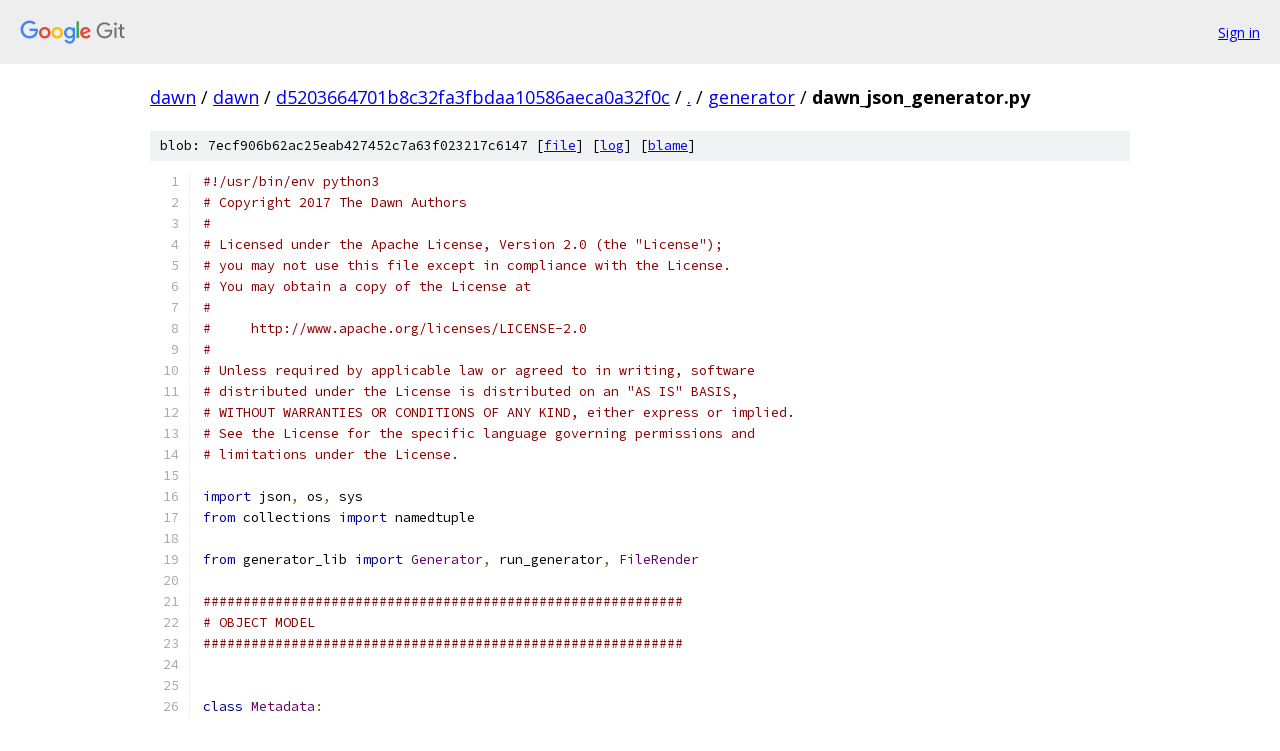

--- FILE ---
content_type: text/html; charset=utf-8
request_url: https://dawn.googlesource.com/dawn/+/d5203664701b8c32fa3fbdaa10586aeca0a32f0c/generator/dawn_json_generator.py
body_size: 20179
content:
<!DOCTYPE html><html lang="en"><head><meta charset="utf-8"><meta name="viewport" content="width=device-width, initial-scale=1"><title>generator/dawn_json_generator.py - dawn - Git at Google</title><link rel="stylesheet" type="text/css" href="/+static/base.css"><link rel="stylesheet" type="text/css" href="/+static/prettify/prettify.css"><!-- default customHeadTagPart --></head><body class="Site"><header class="Site-header"><div class="Header"><a class="Header-image" href="/"><img src="//www.gstatic.com/images/branding/lockups/2x/lockup_git_color_108x24dp.png" width="108" height="24" alt="Google Git"></a><div class="Header-menu"> <a class="Header-menuItem" href="https://accounts.google.com/AccountChooser?faa=1&amp;continue=https://dawn.googlesource.com/login/dawn/%2B/d5203664701b8c32fa3fbdaa10586aeca0a32f0c/generator/dawn_json_generator.py">Sign in</a> </div></div></header><div class="Site-content"><div class="Container "><div class="Breadcrumbs"><a class="Breadcrumbs-crumb" href="/?format=HTML">dawn</a> / <a class="Breadcrumbs-crumb" href="/dawn/">dawn</a> / <a class="Breadcrumbs-crumb" href="/dawn/+/d5203664701b8c32fa3fbdaa10586aeca0a32f0c">d5203664701b8c32fa3fbdaa10586aeca0a32f0c</a> / <a class="Breadcrumbs-crumb" href="/dawn/+/d5203664701b8c32fa3fbdaa10586aeca0a32f0c/">.</a> / <a class="Breadcrumbs-crumb" href="/dawn/+/d5203664701b8c32fa3fbdaa10586aeca0a32f0c/generator">generator</a> / <span class="Breadcrumbs-crumb">dawn_json_generator.py</span></div><div class="u-sha1 u-monospace BlobSha1">blob: 7ecf906b62ac25eab427452c7a63f023217c6147 [<a href="/dawn/+/d5203664701b8c32fa3fbdaa10586aeca0a32f0c/generator/dawn_json_generator.py">file</a>] [<a href="/dawn/+log/d5203664701b8c32fa3fbdaa10586aeca0a32f0c/generator/dawn_json_generator.py">log</a>] [<a href="/dawn/+blame/d5203664701b8c32fa3fbdaa10586aeca0a32f0c/generator/dawn_json_generator.py">blame</a>]</div><table class="FileContents"><tr class="u-pre u-monospace FileContents-line"><td class="u-lineNum u-noSelect FileContents-lineNum" data-line-number="1"></td><td class="FileContents-lineContents" id="1"><span class="com">#!/usr/bin/env python3</span></td></tr><tr class="u-pre u-monospace FileContents-line"><td class="u-lineNum u-noSelect FileContents-lineNum" data-line-number="2"></td><td class="FileContents-lineContents" id="2"><span class="com"># Copyright 2017 The Dawn Authors</span></td></tr><tr class="u-pre u-monospace FileContents-line"><td class="u-lineNum u-noSelect FileContents-lineNum" data-line-number="3"></td><td class="FileContents-lineContents" id="3"><span class="com">#</span></td></tr><tr class="u-pre u-monospace FileContents-line"><td class="u-lineNum u-noSelect FileContents-lineNum" data-line-number="4"></td><td class="FileContents-lineContents" id="4"><span class="com"># Licensed under the Apache License, Version 2.0 (the &quot;License&quot;);</span></td></tr><tr class="u-pre u-monospace FileContents-line"><td class="u-lineNum u-noSelect FileContents-lineNum" data-line-number="5"></td><td class="FileContents-lineContents" id="5"><span class="com"># you may not use this file except in compliance with the License.</span></td></tr><tr class="u-pre u-monospace FileContents-line"><td class="u-lineNum u-noSelect FileContents-lineNum" data-line-number="6"></td><td class="FileContents-lineContents" id="6"><span class="com"># You may obtain a copy of the License at</span></td></tr><tr class="u-pre u-monospace FileContents-line"><td class="u-lineNum u-noSelect FileContents-lineNum" data-line-number="7"></td><td class="FileContents-lineContents" id="7"><span class="com">#</span></td></tr><tr class="u-pre u-monospace FileContents-line"><td class="u-lineNum u-noSelect FileContents-lineNum" data-line-number="8"></td><td class="FileContents-lineContents" id="8"><span class="com">#     http://www.apache.org/licenses/LICENSE-2.0</span></td></tr><tr class="u-pre u-monospace FileContents-line"><td class="u-lineNum u-noSelect FileContents-lineNum" data-line-number="9"></td><td class="FileContents-lineContents" id="9"><span class="com">#</span></td></tr><tr class="u-pre u-monospace FileContents-line"><td class="u-lineNum u-noSelect FileContents-lineNum" data-line-number="10"></td><td class="FileContents-lineContents" id="10"><span class="com"># Unless required by applicable law or agreed to in writing, software</span></td></tr><tr class="u-pre u-monospace FileContents-line"><td class="u-lineNum u-noSelect FileContents-lineNum" data-line-number="11"></td><td class="FileContents-lineContents" id="11"><span class="com"># distributed under the License is distributed on an &quot;AS IS&quot; BASIS,</span></td></tr><tr class="u-pre u-monospace FileContents-line"><td class="u-lineNum u-noSelect FileContents-lineNum" data-line-number="12"></td><td class="FileContents-lineContents" id="12"><span class="com"># WITHOUT WARRANTIES OR CONDITIONS OF ANY KIND, either express or implied.</span></td></tr><tr class="u-pre u-monospace FileContents-line"><td class="u-lineNum u-noSelect FileContents-lineNum" data-line-number="13"></td><td class="FileContents-lineContents" id="13"><span class="com"># See the License for the specific language governing permissions and</span></td></tr><tr class="u-pre u-monospace FileContents-line"><td class="u-lineNum u-noSelect FileContents-lineNum" data-line-number="14"></td><td class="FileContents-lineContents" id="14"><span class="com"># limitations under the License.</span></td></tr><tr class="u-pre u-monospace FileContents-line"><td class="u-lineNum u-noSelect FileContents-lineNum" data-line-number="15"></td><td class="FileContents-lineContents" id="15"></td></tr><tr class="u-pre u-monospace FileContents-line"><td class="u-lineNum u-noSelect FileContents-lineNum" data-line-number="16"></td><td class="FileContents-lineContents" id="16"><span class="kwd">import</span><span class="pln"> json</span><span class="pun">,</span><span class="pln"> os</span><span class="pun">,</span><span class="pln"> sys</span></td></tr><tr class="u-pre u-monospace FileContents-line"><td class="u-lineNum u-noSelect FileContents-lineNum" data-line-number="17"></td><td class="FileContents-lineContents" id="17"><span class="kwd">from</span><span class="pln"> collections </span><span class="kwd">import</span><span class="pln"> namedtuple</span></td></tr><tr class="u-pre u-monospace FileContents-line"><td class="u-lineNum u-noSelect FileContents-lineNum" data-line-number="18"></td><td class="FileContents-lineContents" id="18"></td></tr><tr class="u-pre u-monospace FileContents-line"><td class="u-lineNum u-noSelect FileContents-lineNum" data-line-number="19"></td><td class="FileContents-lineContents" id="19"><span class="kwd">from</span><span class="pln"> generator_lib </span><span class="kwd">import</span><span class="pln"> </span><span class="typ">Generator</span><span class="pun">,</span><span class="pln"> run_generator</span><span class="pun">,</span><span class="pln"> </span><span class="typ">FileRender</span></td></tr><tr class="u-pre u-monospace FileContents-line"><td class="u-lineNum u-noSelect FileContents-lineNum" data-line-number="20"></td><td class="FileContents-lineContents" id="20"></td></tr><tr class="u-pre u-monospace FileContents-line"><td class="u-lineNum u-noSelect FileContents-lineNum" data-line-number="21"></td><td class="FileContents-lineContents" id="21"><span class="com">############################################################</span></td></tr><tr class="u-pre u-monospace FileContents-line"><td class="u-lineNum u-noSelect FileContents-lineNum" data-line-number="22"></td><td class="FileContents-lineContents" id="22"><span class="com"># OBJECT MODEL</span></td></tr><tr class="u-pre u-monospace FileContents-line"><td class="u-lineNum u-noSelect FileContents-lineNum" data-line-number="23"></td><td class="FileContents-lineContents" id="23"><span class="com">############################################################</span></td></tr><tr class="u-pre u-monospace FileContents-line"><td class="u-lineNum u-noSelect FileContents-lineNum" data-line-number="24"></td><td class="FileContents-lineContents" id="24"></td></tr><tr class="u-pre u-monospace FileContents-line"><td class="u-lineNum u-noSelect FileContents-lineNum" data-line-number="25"></td><td class="FileContents-lineContents" id="25"></td></tr><tr class="u-pre u-monospace FileContents-line"><td class="u-lineNum u-noSelect FileContents-lineNum" data-line-number="26"></td><td class="FileContents-lineContents" id="26"><span class="kwd">class</span><span class="pln"> </span><span class="typ">Metadata</span><span class="pun">:</span></td></tr><tr class="u-pre u-monospace FileContents-line"><td class="u-lineNum u-noSelect FileContents-lineNum" data-line-number="27"></td><td class="FileContents-lineContents" id="27"><span class="pln">    </span><span class="kwd">def</span><span class="pln"> __init__</span><span class="pun">(</span><span class="pln">self</span><span class="pun">,</span><span class="pln"> metadata</span><span class="pun">):</span></td></tr><tr class="u-pre u-monospace FileContents-line"><td class="u-lineNum u-noSelect FileContents-lineNum" data-line-number="28"></td><td class="FileContents-lineContents" id="28"><span class="pln">        self</span><span class="pun">.</span><span class="pln">api </span><span class="pun">=</span><span class="pln"> metadata</span><span class="pun">[</span><span class="str">&#39;api&#39;</span><span class="pun">]</span></td></tr><tr class="u-pre u-monospace FileContents-line"><td class="u-lineNum u-noSelect FileContents-lineNum" data-line-number="29"></td><td class="FileContents-lineContents" id="29"><span class="pln">        self</span><span class="pun">.</span><span class="pln">namespace </span><span class="pun">=</span><span class="pln"> metadata</span><span class="pun">[</span><span class="str">&#39;namespace&#39;</span><span class="pun">]</span></td></tr><tr class="u-pre u-monospace FileContents-line"><td class="u-lineNum u-noSelect FileContents-lineNum" data-line-number="30"></td><td class="FileContents-lineContents" id="30"><span class="pln">        self</span><span class="pun">.</span><span class="pln">c_prefix </span><span class="pun">=</span><span class="pln"> metadata</span><span class="pun">.</span><span class="pln">get</span><span class="pun">(</span><span class="str">&#39;c_prefix&#39;</span><span class="pun">,</span><span class="pln"> self</span><span class="pun">.</span><span class="pln">namespace</span><span class="pun">.</span><span class="pln">upper</span><span class="pun">())</span></td></tr><tr class="u-pre u-monospace FileContents-line"><td class="u-lineNum u-noSelect FileContents-lineNum" data-line-number="31"></td><td class="FileContents-lineContents" id="31"><span class="pln">        self</span><span class="pun">.</span><span class="pln">proc_table_prefix </span><span class="pun">=</span><span class="pln"> metadata</span><span class="pun">[</span><span class="str">&#39;proc_table_prefix&#39;</span><span class="pun">]</span></td></tr><tr class="u-pre u-monospace FileContents-line"><td class="u-lineNum u-noSelect FileContents-lineNum" data-line-number="32"></td><td class="FileContents-lineContents" id="32"><span class="pln">        self</span><span class="pun">.</span><span class="pln">impl_dir </span><span class="pun">=</span><span class="pln"> metadata</span><span class="pun">.</span><span class="pln">get</span><span class="pun">(</span><span class="str">&#39;impl_dir&#39;</span><span class="pun">,</span><span class="pln"> </span><span class="str">&#39;&#39;</span><span class="pun">)</span></td></tr><tr class="u-pre u-monospace FileContents-line"><td class="u-lineNum u-noSelect FileContents-lineNum" data-line-number="33"></td><td class="FileContents-lineContents" id="33"><span class="pln">        self</span><span class="pun">.</span><span class="pln">native_namespace </span><span class="pun">=</span><span class="pln"> metadata</span><span class="pun">[</span><span class="str">&#39;native_namespace&#39;</span><span class="pun">]</span></td></tr><tr class="u-pre u-monospace FileContents-line"><td class="u-lineNum u-noSelect FileContents-lineNum" data-line-number="34"></td><td class="FileContents-lineContents" id="34"><span class="pln">        self</span><span class="pun">.</span><span class="pln">copyright_year </span><span class="pun">=</span><span class="pln"> metadata</span><span class="pun">.</span><span class="pln">get</span><span class="pun">(</span><span class="str">&#39;copyright_year&#39;</span><span class="pun">,</span><span class="pln"> </span><span class="kwd">None</span><span class="pun">)</span></td></tr><tr class="u-pre u-monospace FileContents-line"><td class="u-lineNum u-noSelect FileContents-lineNum" data-line-number="35"></td><td class="FileContents-lineContents" id="35"></td></tr><tr class="u-pre u-monospace FileContents-line"><td class="u-lineNum u-noSelect FileContents-lineNum" data-line-number="36"></td><td class="FileContents-lineContents" id="36"></td></tr><tr class="u-pre u-monospace FileContents-line"><td class="u-lineNum u-noSelect FileContents-lineNum" data-line-number="37"></td><td class="FileContents-lineContents" id="37"><span class="kwd">class</span><span class="pln"> </span><span class="typ">Name</span><span class="pun">:</span></td></tr><tr class="u-pre u-monospace FileContents-line"><td class="u-lineNum u-noSelect FileContents-lineNum" data-line-number="38"></td><td class="FileContents-lineContents" id="38"><span class="pln">    </span><span class="kwd">def</span><span class="pln"> __init__</span><span class="pun">(</span><span class="pln">self</span><span class="pun">,</span><span class="pln"> name</span><span class="pun">,</span><span class="pln"> native</span><span class="pun">=</span><span class="kwd">False</span><span class="pun">):</span></td></tr><tr class="u-pre u-monospace FileContents-line"><td class="u-lineNum u-noSelect FileContents-lineNum" data-line-number="39"></td><td class="FileContents-lineContents" id="39"><span class="pln">        self</span><span class="pun">.</span><span class="pln">native </span><span class="pun">=</span><span class="pln"> native</span></td></tr><tr class="u-pre u-monospace FileContents-line"><td class="u-lineNum u-noSelect FileContents-lineNum" data-line-number="40"></td><td class="FileContents-lineContents" id="40"><span class="pln">        self</span><span class="pun">.</span><span class="pln">name </span><span class="pun">=</span><span class="pln"> name</span></td></tr><tr class="u-pre u-monospace FileContents-line"><td class="u-lineNum u-noSelect FileContents-lineNum" data-line-number="41"></td><td class="FileContents-lineContents" id="41"><span class="pln">        </span><span class="kwd">if</span><span class="pln"> native</span><span class="pun">:</span></td></tr><tr class="u-pre u-monospace FileContents-line"><td class="u-lineNum u-noSelect FileContents-lineNum" data-line-number="42"></td><td class="FileContents-lineContents" id="42"><span class="pln">            self</span><span class="pun">.</span><span class="pln">chunks </span><span class="pun">=</span><span class="pln"> </span><span class="pun">[</span><span class="pln">name</span><span class="pun">]</span></td></tr><tr class="u-pre u-monospace FileContents-line"><td class="u-lineNum u-noSelect FileContents-lineNum" data-line-number="43"></td><td class="FileContents-lineContents" id="43"><span class="pln">        </span><span class="kwd">else</span><span class="pun">:</span></td></tr><tr class="u-pre u-monospace FileContents-line"><td class="u-lineNum u-noSelect FileContents-lineNum" data-line-number="44"></td><td class="FileContents-lineContents" id="44"><span class="pln">            self</span><span class="pun">.</span><span class="pln">chunks </span><span class="pun">=</span><span class="pln"> name</span><span class="pun">.</span><span class="pln">split</span><span class="pun">(</span><span class="str">&#39; &#39;</span><span class="pun">)</span></td></tr><tr class="u-pre u-monospace FileContents-line"><td class="u-lineNum u-noSelect FileContents-lineNum" data-line-number="45"></td><td class="FileContents-lineContents" id="45"></td></tr><tr class="u-pre u-monospace FileContents-line"><td class="u-lineNum u-noSelect FileContents-lineNum" data-line-number="46"></td><td class="FileContents-lineContents" id="46"><span class="pln">    </span><span class="kwd">def</span><span class="pln"> get</span><span class="pun">(</span><span class="pln">self</span><span class="pun">):</span></td></tr><tr class="u-pre u-monospace FileContents-line"><td class="u-lineNum u-noSelect FileContents-lineNum" data-line-number="47"></td><td class="FileContents-lineContents" id="47"><span class="pln">        </span><span class="kwd">return</span><span class="pln"> self</span><span class="pun">.</span><span class="pln">name</span></td></tr><tr class="u-pre u-monospace FileContents-line"><td class="u-lineNum u-noSelect FileContents-lineNum" data-line-number="48"></td><td class="FileContents-lineContents" id="48"></td></tr><tr class="u-pre u-monospace FileContents-line"><td class="u-lineNum u-noSelect FileContents-lineNum" data-line-number="49"></td><td class="FileContents-lineContents" id="49"><span class="pln">    </span><span class="kwd">def</span><span class="pln"> </span><span class="typ">CamelChunk</span><span class="pun">(</span><span class="pln">self</span><span class="pun">,</span><span class="pln"> chunk</span><span class="pun">):</span></td></tr><tr class="u-pre u-monospace FileContents-line"><td class="u-lineNum u-noSelect FileContents-lineNum" data-line-number="50"></td><td class="FileContents-lineContents" id="50"><span class="pln">        </span><span class="kwd">return</span><span class="pln"> chunk</span><span class="pun">[</span><span class="lit">0</span><span class="pun">].</span><span class="pln">upper</span><span class="pun">()</span><span class="pln"> </span><span class="pun">+</span><span class="pln"> chunk</span><span class="pun">[</span><span class="lit">1</span><span class="pun">:]</span></td></tr><tr class="u-pre u-monospace FileContents-line"><td class="u-lineNum u-noSelect FileContents-lineNum" data-line-number="51"></td><td class="FileContents-lineContents" id="51"></td></tr><tr class="u-pre u-monospace FileContents-line"><td class="u-lineNum u-noSelect FileContents-lineNum" data-line-number="52"></td><td class="FileContents-lineContents" id="52"><span class="pln">    </span><span class="kwd">def</span><span class="pln"> canonical_case</span><span class="pun">(</span><span class="pln">self</span><span class="pun">):</span></td></tr><tr class="u-pre u-monospace FileContents-line"><td class="u-lineNum u-noSelect FileContents-lineNum" data-line-number="53"></td><td class="FileContents-lineContents" id="53"><span class="pln">        </span><span class="kwd">return</span><span class="pln"> </span><span class="pun">(</span><span class="str">&#39; &#39;</span><span class="pun">.</span><span class="pln">join</span><span class="pun">(</span><span class="pln">self</span><span class="pun">.</span><span class="pln">chunks</span><span class="pun">)).</span><span class="pln">lower</span><span class="pun">()</span></td></tr><tr class="u-pre u-monospace FileContents-line"><td class="u-lineNum u-noSelect FileContents-lineNum" data-line-number="54"></td><td class="FileContents-lineContents" id="54"></td></tr><tr class="u-pre u-monospace FileContents-line"><td class="u-lineNum u-noSelect FileContents-lineNum" data-line-number="55"></td><td class="FileContents-lineContents" id="55"><span class="pln">    </span><span class="kwd">def</span><span class="pln"> concatcase</span><span class="pun">(</span><span class="pln">self</span><span class="pun">):</span></td></tr><tr class="u-pre u-monospace FileContents-line"><td class="u-lineNum u-noSelect FileContents-lineNum" data-line-number="56"></td><td class="FileContents-lineContents" id="56"><span class="pln">        </span><span class="kwd">return</span><span class="pln"> </span><span class="str">&#39;&#39;</span><span class="pun">.</span><span class="pln">join</span><span class="pun">(</span><span class="pln">self</span><span class="pun">.</span><span class="pln">chunks</span><span class="pun">)</span></td></tr><tr class="u-pre u-monospace FileContents-line"><td class="u-lineNum u-noSelect FileContents-lineNum" data-line-number="57"></td><td class="FileContents-lineContents" id="57"></td></tr><tr class="u-pre u-monospace FileContents-line"><td class="u-lineNum u-noSelect FileContents-lineNum" data-line-number="58"></td><td class="FileContents-lineContents" id="58"><span class="pln">    </span><span class="kwd">def</span><span class="pln"> camelCase</span><span class="pun">(</span><span class="pln">self</span><span class="pun">):</span></td></tr><tr class="u-pre u-monospace FileContents-line"><td class="u-lineNum u-noSelect FileContents-lineNum" data-line-number="59"></td><td class="FileContents-lineContents" id="59"><span class="pln">        </span><span class="kwd">return</span><span class="pln"> self</span><span class="pun">.</span><span class="pln">chunks</span><span class="pun">[</span><span class="lit">0</span><span class="pun">]</span><span class="pln"> </span><span class="pun">+</span><span class="pln"> </span><span class="str">&#39;&#39;</span><span class="pun">.</span><span class="pln">join</span><span class="pun">(</span></td></tr><tr class="u-pre u-monospace FileContents-line"><td class="u-lineNum u-noSelect FileContents-lineNum" data-line-number="60"></td><td class="FileContents-lineContents" id="60"><span class="pln">            </span><span class="pun">[</span><span class="pln">self</span><span class="pun">.</span><span class="typ">CamelChunk</span><span class="pun">(</span><span class="pln">chunk</span><span class="pun">)</span><span class="pln"> </span><span class="kwd">for</span><span class="pln"> chunk </span><span class="kwd">in</span><span class="pln"> self</span><span class="pun">.</span><span class="pln">chunks</span><span class="pun">[</span><span class="lit">1</span><span class="pun">:]])</span></td></tr><tr class="u-pre u-monospace FileContents-line"><td class="u-lineNum u-noSelect FileContents-lineNum" data-line-number="61"></td><td class="FileContents-lineContents" id="61"></td></tr><tr class="u-pre u-monospace FileContents-line"><td class="u-lineNum u-noSelect FileContents-lineNum" data-line-number="62"></td><td class="FileContents-lineContents" id="62"><span class="pln">    </span><span class="kwd">def</span><span class="pln"> </span><span class="typ">CamelCase</span><span class="pun">(</span><span class="pln">self</span><span class="pun">):</span></td></tr><tr class="u-pre u-monospace FileContents-line"><td class="u-lineNum u-noSelect FileContents-lineNum" data-line-number="63"></td><td class="FileContents-lineContents" id="63"><span class="pln">        </span><span class="kwd">return</span><span class="pln"> </span><span class="str">&#39;&#39;</span><span class="pun">.</span><span class="pln">join</span><span class="pun">([</span><span class="pln">self</span><span class="pun">.</span><span class="typ">CamelChunk</span><span class="pun">(</span><span class="pln">chunk</span><span class="pun">)</span><span class="pln"> </span><span class="kwd">for</span><span class="pln"> chunk </span><span class="kwd">in</span><span class="pln"> self</span><span class="pun">.</span><span class="pln">chunks</span><span class="pun">])</span></td></tr><tr class="u-pre u-monospace FileContents-line"><td class="u-lineNum u-noSelect FileContents-lineNum" data-line-number="64"></td><td class="FileContents-lineContents" id="64"></td></tr><tr class="u-pre u-monospace FileContents-line"><td class="u-lineNum u-noSelect FileContents-lineNum" data-line-number="65"></td><td class="FileContents-lineContents" id="65"><span class="pln">    </span><span class="kwd">def</span><span class="pln"> SNAKE_CASE</span><span class="pun">(</span><span class="pln">self</span><span class="pun">):</span></td></tr><tr class="u-pre u-monospace FileContents-line"><td class="u-lineNum u-noSelect FileContents-lineNum" data-line-number="66"></td><td class="FileContents-lineContents" id="66"><span class="pln">        </span><span class="kwd">return</span><span class="pln"> </span><span class="str">&#39;_&#39;</span><span class="pun">.</span><span class="pln">join</span><span class="pun">([</span><span class="pln">chunk</span><span class="pun">.</span><span class="pln">upper</span><span class="pun">()</span><span class="pln"> </span><span class="kwd">for</span><span class="pln"> chunk </span><span class="kwd">in</span><span class="pln"> self</span><span class="pun">.</span><span class="pln">chunks</span><span class="pun">])</span></td></tr><tr class="u-pre u-monospace FileContents-line"><td class="u-lineNum u-noSelect FileContents-lineNum" data-line-number="67"></td><td class="FileContents-lineContents" id="67"></td></tr><tr class="u-pre u-monospace FileContents-line"><td class="u-lineNum u-noSelect FileContents-lineNum" data-line-number="68"></td><td class="FileContents-lineContents" id="68"><span class="pln">    </span><span class="kwd">def</span><span class="pln"> snake_case</span><span class="pun">(</span><span class="pln">self</span><span class="pun">):</span></td></tr><tr class="u-pre u-monospace FileContents-line"><td class="u-lineNum u-noSelect FileContents-lineNum" data-line-number="69"></td><td class="FileContents-lineContents" id="69"><span class="pln">        </span><span class="kwd">return</span><span class="pln"> </span><span class="str">&#39;_&#39;</span><span class="pun">.</span><span class="pln">join</span><span class="pun">(</span><span class="pln">self</span><span class="pun">.</span><span class="pln">chunks</span><span class="pun">)</span></td></tr><tr class="u-pre u-monospace FileContents-line"><td class="u-lineNum u-noSelect FileContents-lineNum" data-line-number="70"></td><td class="FileContents-lineContents" id="70"></td></tr><tr class="u-pre u-monospace FileContents-line"><td class="u-lineNum u-noSelect FileContents-lineNum" data-line-number="71"></td><td class="FileContents-lineContents" id="71"><span class="pln">    </span><span class="kwd">def</span><span class="pln"> js_enum_case</span><span class="pun">(</span><span class="pln">self</span><span class="pun">):</span></td></tr><tr class="u-pre u-monospace FileContents-line"><td class="u-lineNum u-noSelect FileContents-lineNum" data-line-number="72"></td><td class="FileContents-lineContents" id="72"><span class="pln">        result </span><span class="pun">=</span><span class="pln"> self</span><span class="pun">.</span><span class="pln">chunks</span><span class="pun">[</span><span class="lit">0</span><span class="pun">].</span><span class="pln">lower</span><span class="pun">()</span></td></tr><tr class="u-pre u-monospace FileContents-line"><td class="u-lineNum u-noSelect FileContents-lineNum" data-line-number="73"></td><td class="FileContents-lineContents" id="73"><span class="pln">        </span><span class="kwd">for</span><span class="pln"> chunk </span><span class="kwd">in</span><span class="pln"> self</span><span class="pun">.</span><span class="pln">chunks</span><span class="pun">[</span><span class="lit">1</span><span class="pun">:]:</span></td></tr><tr class="u-pre u-monospace FileContents-line"><td class="u-lineNum u-noSelect FileContents-lineNum" data-line-number="74"></td><td class="FileContents-lineContents" id="74"><span class="pln">            </span><span class="kwd">if</span><span class="pln"> </span><span class="kwd">not</span><span class="pln"> result</span><span class="pun">[-</span><span class="lit">1</span><span class="pun">].</span><span class="pln">isdigit</span><span class="pun">():</span></td></tr><tr class="u-pre u-monospace FileContents-line"><td class="u-lineNum u-noSelect FileContents-lineNum" data-line-number="75"></td><td class="FileContents-lineContents" id="75"><span class="pln">                result </span><span class="pun">+=</span><span class="pln"> </span><span class="str">&#39;-&#39;</span></td></tr><tr class="u-pre u-monospace FileContents-line"><td class="u-lineNum u-noSelect FileContents-lineNum" data-line-number="76"></td><td class="FileContents-lineContents" id="76"><span class="pln">            result </span><span class="pun">+=</span><span class="pln"> chunk</span><span class="pun">.</span><span class="pln">lower</span><span class="pun">()</span></td></tr><tr class="u-pre u-monospace FileContents-line"><td class="u-lineNum u-noSelect FileContents-lineNum" data-line-number="77"></td><td class="FileContents-lineContents" id="77"><span class="pln">        </span><span class="kwd">return</span><span class="pln"> result</span></td></tr><tr class="u-pre u-monospace FileContents-line"><td class="u-lineNum u-noSelect FileContents-lineNum" data-line-number="78"></td><td class="FileContents-lineContents" id="78"></td></tr><tr class="u-pre u-monospace FileContents-line"><td class="u-lineNum u-noSelect FileContents-lineNum" data-line-number="79"></td><td class="FileContents-lineContents" id="79"></td></tr><tr class="u-pre u-monospace FileContents-line"><td class="u-lineNum u-noSelect FileContents-lineNum" data-line-number="80"></td><td class="FileContents-lineContents" id="80"><span class="kwd">def</span><span class="pln"> concat_names</span><span class="pun">(*</span><span class="pln">names</span><span class="pun">):</span></td></tr><tr class="u-pre u-monospace FileContents-line"><td class="u-lineNum u-noSelect FileContents-lineNum" data-line-number="81"></td><td class="FileContents-lineContents" id="81"><span class="pln">    </span><span class="kwd">return</span><span class="pln"> </span><span class="str">&#39; &#39;</span><span class="pun">.</span><span class="pln">join</span><span class="pun">([</span><span class="pln">name</span><span class="pun">.</span><span class="pln">canonical_case</span><span class="pun">()</span><span class="pln"> </span><span class="kwd">for</span><span class="pln"> name </span><span class="kwd">in</span><span class="pln"> names</span><span class="pun">])</span></td></tr><tr class="u-pre u-monospace FileContents-line"><td class="u-lineNum u-noSelect FileContents-lineNum" data-line-number="82"></td><td class="FileContents-lineContents" id="82"></td></tr><tr class="u-pre u-monospace FileContents-line"><td class="u-lineNum u-noSelect FileContents-lineNum" data-line-number="83"></td><td class="FileContents-lineContents" id="83"></td></tr><tr class="u-pre u-monospace FileContents-line"><td class="u-lineNum u-noSelect FileContents-lineNum" data-line-number="84"></td><td class="FileContents-lineContents" id="84"><span class="kwd">class</span><span class="pln"> </span><span class="typ">Type</span><span class="pun">:</span></td></tr><tr class="u-pre u-monospace FileContents-line"><td class="u-lineNum u-noSelect FileContents-lineNum" data-line-number="85"></td><td class="FileContents-lineContents" id="85"><span class="pln">    </span><span class="kwd">def</span><span class="pln"> __init__</span><span class="pun">(</span><span class="pln">self</span><span class="pun">,</span><span class="pln"> name</span><span class="pun">,</span><span class="pln"> json_data</span><span class="pun">,</span><span class="pln"> native</span><span class="pun">=</span><span class="kwd">False</span><span class="pun">):</span></td></tr><tr class="u-pre u-monospace FileContents-line"><td class="u-lineNum u-noSelect FileContents-lineNum" data-line-number="86"></td><td class="FileContents-lineContents" id="86"><span class="pln">        self</span><span class="pun">.</span><span class="pln">json_data </span><span class="pun">=</span><span class="pln"> json_data</span></td></tr><tr class="u-pre u-monospace FileContents-line"><td class="u-lineNum u-noSelect FileContents-lineNum" data-line-number="87"></td><td class="FileContents-lineContents" id="87"><span class="pln">        self</span><span class="pun">.</span><span class="pln">dict_name </span><span class="pun">=</span><span class="pln"> name</span></td></tr><tr class="u-pre u-monospace FileContents-line"><td class="u-lineNum u-noSelect FileContents-lineNum" data-line-number="88"></td><td class="FileContents-lineContents" id="88"><span class="pln">        self</span><span class="pun">.</span><span class="pln">name </span><span class="pun">=</span><span class="pln"> </span><span class="typ">Name</span><span class="pun">(</span><span class="pln">name</span><span class="pun">,</span><span class="pln"> native</span><span class="pun">=</span><span class="pln">native</span><span class="pun">)</span></td></tr><tr class="u-pre u-monospace FileContents-line"><td class="u-lineNum u-noSelect FileContents-lineNum" data-line-number="89"></td><td class="FileContents-lineContents" id="89"><span class="pln">        self</span><span class="pun">.</span><span class="pln">category </span><span class="pun">=</span><span class="pln"> json_data</span><span class="pun">[</span><span class="str">&#39;category&#39;</span><span class="pun">]</span></td></tr><tr class="u-pre u-monospace FileContents-line"><td class="u-lineNum u-noSelect FileContents-lineNum" data-line-number="90"></td><td class="FileContents-lineContents" id="90"><span class="pln">        self</span><span class="pun">.</span><span class="pln">is_wire_transparent </span><span class="pun">=</span><span class="pln"> </span><span class="kwd">False</span></td></tr><tr class="u-pre u-monospace FileContents-line"><td class="u-lineNum u-noSelect FileContents-lineNum" data-line-number="91"></td><td class="FileContents-lineContents" id="91"></td></tr><tr class="u-pre u-monospace FileContents-line"><td class="u-lineNum u-noSelect FileContents-lineNum" data-line-number="92"></td><td class="FileContents-lineContents" id="92"></td></tr><tr class="u-pre u-monospace FileContents-line"><td class="u-lineNum u-noSelect FileContents-lineNum" data-line-number="93"></td><td class="FileContents-lineContents" id="93"><span class="typ">EnumValue</span><span class="pln"> </span><span class="pun">=</span><span class="pln"> namedtuple</span><span class="pun">(</span><span class="str">&#39;EnumValue&#39;</span><span class="pun">,</span><span class="pln"> </span><span class="pun">[</span><span class="str">&#39;name&#39;</span><span class="pun">,</span><span class="pln"> </span><span class="str">&#39;value&#39;</span><span class="pun">,</span><span class="pln"> </span><span class="str">&#39;valid&#39;</span><span class="pun">,</span><span class="pln"> </span><span class="str">&#39;json_data&#39;</span><span class="pun">])</span></td></tr><tr class="u-pre u-monospace FileContents-line"><td class="u-lineNum u-noSelect FileContents-lineNum" data-line-number="94"></td><td class="FileContents-lineContents" id="94"></td></tr><tr class="u-pre u-monospace FileContents-line"><td class="u-lineNum u-noSelect FileContents-lineNum" data-line-number="95"></td><td class="FileContents-lineContents" id="95"></td></tr><tr class="u-pre u-monospace FileContents-line"><td class="u-lineNum u-noSelect FileContents-lineNum" data-line-number="96"></td><td class="FileContents-lineContents" id="96"><span class="kwd">class</span><span class="pln"> </span><span class="typ">EnumType</span><span class="pun">(</span><span class="typ">Type</span><span class="pun">):</span></td></tr><tr class="u-pre u-monospace FileContents-line"><td class="u-lineNum u-noSelect FileContents-lineNum" data-line-number="97"></td><td class="FileContents-lineContents" id="97"><span class="pln">    </span><span class="kwd">def</span><span class="pln"> __init__</span><span class="pun">(</span><span class="pln">self</span><span class="pun">,</span><span class="pln"> is_enabled</span><span class="pun">,</span><span class="pln"> name</span><span class="pun">,</span><span class="pln"> json_data</span><span class="pun">):</span></td></tr><tr class="u-pre u-monospace FileContents-line"><td class="u-lineNum u-noSelect FileContents-lineNum" data-line-number="98"></td><td class="FileContents-lineContents" id="98"><span class="pln">        </span><span class="typ">Type</span><span class="pun">.</span><span class="pln">__init__</span><span class="pun">(</span><span class="pln">self</span><span class="pun">,</span><span class="pln"> name</span><span class="pun">,</span><span class="pln"> json_data</span><span class="pun">)</span></td></tr><tr class="u-pre u-monospace FileContents-line"><td class="u-lineNum u-noSelect FileContents-lineNum" data-line-number="99"></td><td class="FileContents-lineContents" id="99"></td></tr><tr class="u-pre u-monospace FileContents-line"><td class="u-lineNum u-noSelect FileContents-lineNum" data-line-number="100"></td><td class="FileContents-lineContents" id="100"><span class="pln">        self</span><span class="pun">.</span><span class="pln">values </span><span class="pun">=</span><span class="pln"> </span><span class="pun">[]</span></td></tr><tr class="u-pre u-monospace FileContents-line"><td class="u-lineNum u-noSelect FileContents-lineNum" data-line-number="101"></td><td class="FileContents-lineContents" id="101"><span class="pln">        self</span><span class="pun">.</span><span class="pln">contiguousFromZero </span><span class="pun">=</span><span class="pln"> </span><span class="kwd">True</span></td></tr><tr class="u-pre u-monospace FileContents-line"><td class="u-lineNum u-noSelect FileContents-lineNum" data-line-number="102"></td><td class="FileContents-lineContents" id="102"><span class="pln">        lastValue </span><span class="pun">=</span><span class="pln"> </span><span class="pun">-</span><span class="lit">1</span></td></tr><tr class="u-pre u-monospace FileContents-line"><td class="u-lineNum u-noSelect FileContents-lineNum" data-line-number="103"></td><td class="FileContents-lineContents" id="103"><span class="pln">        </span><span class="kwd">for</span><span class="pln"> m </span><span class="kwd">in</span><span class="pln"> self</span><span class="pun">.</span><span class="pln">json_data</span><span class="pun">[</span><span class="str">&#39;values&#39;</span><span class="pun">]:</span></td></tr><tr class="u-pre u-monospace FileContents-line"><td class="u-lineNum u-noSelect FileContents-lineNum" data-line-number="104"></td><td class="FileContents-lineContents" id="104"><span class="pln">            </span><span class="kwd">if</span><span class="pln"> </span><span class="kwd">not</span><span class="pln"> is_enabled</span><span class="pun">(</span><span class="pln">m</span><span class="pun">):</span></td></tr><tr class="u-pre u-monospace FileContents-line"><td class="u-lineNum u-noSelect FileContents-lineNum" data-line-number="105"></td><td class="FileContents-lineContents" id="105"><span class="pln">                </span><span class="kwd">continue</span></td></tr><tr class="u-pre u-monospace FileContents-line"><td class="u-lineNum u-noSelect FileContents-lineNum" data-line-number="106"></td><td class="FileContents-lineContents" id="106"><span class="pln">            value </span><span class="pun">=</span><span class="pln"> m</span><span class="pun">[</span><span class="str">&#39;value&#39;</span><span class="pun">]</span></td></tr><tr class="u-pre u-monospace FileContents-line"><td class="u-lineNum u-noSelect FileContents-lineNum" data-line-number="107"></td><td class="FileContents-lineContents" id="107"><span class="pln">            </span><span class="kwd">if</span><span class="pln"> value </span><span class="pun">!=</span><span class="pln"> lastValue </span><span class="pun">+</span><span class="pln"> </span><span class="lit">1</span><span class="pun">:</span></td></tr><tr class="u-pre u-monospace FileContents-line"><td class="u-lineNum u-noSelect FileContents-lineNum" data-line-number="108"></td><td class="FileContents-lineContents" id="108"><span class="pln">                self</span><span class="pun">.</span><span class="pln">contiguousFromZero </span><span class="pun">=</span><span class="pln"> </span><span class="kwd">False</span></td></tr><tr class="u-pre u-monospace FileContents-line"><td class="u-lineNum u-noSelect FileContents-lineNum" data-line-number="109"></td><td class="FileContents-lineContents" id="109"><span class="pln">            lastValue </span><span class="pun">=</span><span class="pln"> value</span></td></tr><tr class="u-pre u-monospace FileContents-line"><td class="u-lineNum u-noSelect FileContents-lineNum" data-line-number="110"></td><td class="FileContents-lineContents" id="110"><span class="pln">            self</span><span class="pun">.</span><span class="pln">values</span><span class="pun">.</span><span class="pln">append</span><span class="pun">(</span></td></tr><tr class="u-pre u-monospace FileContents-line"><td class="u-lineNum u-noSelect FileContents-lineNum" data-line-number="111"></td><td class="FileContents-lineContents" id="111"><span class="pln">                </span><span class="typ">EnumValue</span><span class="pun">(</span><span class="typ">Name</span><span class="pun">(</span><span class="pln">m</span><span class="pun">[</span><span class="str">&#39;name&#39;</span><span class="pun">]),</span><span class="pln"> value</span><span class="pun">,</span><span class="pln"> m</span><span class="pun">.</span><span class="pln">get</span><span class="pun">(</span><span class="str">&#39;valid&#39;</span><span class="pun">,</span><span class="pln"> </span><span class="kwd">True</span><span class="pun">),</span><span class="pln"> m</span><span class="pun">))</span></td></tr><tr class="u-pre u-monospace FileContents-line"><td class="u-lineNum u-noSelect FileContents-lineNum" data-line-number="112"></td><td class="FileContents-lineContents" id="112"></td></tr><tr class="u-pre u-monospace FileContents-line"><td class="u-lineNum u-noSelect FileContents-lineNum" data-line-number="113"></td><td class="FileContents-lineContents" id="113"><span class="pln">        </span><span class="com"># Assert that all values are unique in enums</span></td></tr><tr class="u-pre u-monospace FileContents-line"><td class="u-lineNum u-noSelect FileContents-lineNum" data-line-number="114"></td><td class="FileContents-lineContents" id="114"><span class="pln">        all_values </span><span class="pun">=</span><span class="pln"> set</span><span class="pun">()</span></td></tr><tr class="u-pre u-monospace FileContents-line"><td class="u-lineNum u-noSelect FileContents-lineNum" data-line-number="115"></td><td class="FileContents-lineContents" id="115"><span class="pln">        </span><span class="kwd">for</span><span class="pln"> value </span><span class="kwd">in</span><span class="pln"> self</span><span class="pun">.</span><span class="pln">values</span><span class="pun">:</span></td></tr><tr class="u-pre u-monospace FileContents-line"><td class="u-lineNum u-noSelect FileContents-lineNum" data-line-number="116"></td><td class="FileContents-lineContents" id="116"><span class="pln">            </span><span class="kwd">if</span><span class="pln"> value</span><span class="pun">.</span><span class="pln">value </span><span class="kwd">in</span><span class="pln"> all_values</span><span class="pun">:</span></td></tr><tr class="u-pre u-monospace FileContents-line"><td class="u-lineNum u-noSelect FileContents-lineNum" data-line-number="117"></td><td class="FileContents-lineContents" id="117"><span class="pln">                </span><span class="kwd">raise</span><span class="pln"> </span><span class="typ">Exception</span><span class="pun">(</span><span class="str">&quot;Duplicate value {} in enum {}&quot;</span><span class="pun">.</span><span class="pln">format</span><span class="pun">(</span></td></tr><tr class="u-pre u-monospace FileContents-line"><td class="u-lineNum u-noSelect FileContents-lineNum" data-line-number="118"></td><td class="FileContents-lineContents" id="118"><span class="pln">                    value</span><span class="pun">.</span><span class="pln">value</span><span class="pun">,</span><span class="pln"> name</span><span class="pun">))</span></td></tr><tr class="u-pre u-monospace FileContents-line"><td class="u-lineNum u-noSelect FileContents-lineNum" data-line-number="119"></td><td class="FileContents-lineContents" id="119"><span class="pln">            all_values</span><span class="pun">.</span><span class="pln">add</span><span class="pun">(</span><span class="pln">value</span><span class="pun">.</span><span class="pln">value</span><span class="pun">)</span></td></tr><tr class="u-pre u-monospace FileContents-line"><td class="u-lineNum u-noSelect FileContents-lineNum" data-line-number="120"></td><td class="FileContents-lineContents" id="120"><span class="pln">        self</span><span class="pun">.</span><span class="pln">is_wire_transparent </span><span class="pun">=</span><span class="pln"> </span><span class="kwd">True</span></td></tr><tr class="u-pre u-monospace FileContents-line"><td class="u-lineNum u-noSelect FileContents-lineNum" data-line-number="121"></td><td class="FileContents-lineContents" id="121"></td></tr><tr class="u-pre u-monospace FileContents-line"><td class="u-lineNum u-noSelect FileContents-lineNum" data-line-number="122"></td><td class="FileContents-lineContents" id="122"></td></tr><tr class="u-pre u-monospace FileContents-line"><td class="u-lineNum u-noSelect FileContents-lineNum" data-line-number="123"></td><td class="FileContents-lineContents" id="123"><span class="typ">BitmaskValue</span><span class="pln"> </span><span class="pun">=</span><span class="pln"> namedtuple</span><span class="pun">(</span><span class="str">&#39;BitmaskValue&#39;</span><span class="pun">,</span><span class="pln"> </span><span class="pun">[</span><span class="str">&#39;name&#39;</span><span class="pun">,</span><span class="pln"> </span><span class="str">&#39;value&#39;</span><span class="pun">,</span><span class="pln"> </span><span class="str">&#39;json_data&#39;</span><span class="pun">])</span></td></tr><tr class="u-pre u-monospace FileContents-line"><td class="u-lineNum u-noSelect FileContents-lineNum" data-line-number="124"></td><td class="FileContents-lineContents" id="124"></td></tr><tr class="u-pre u-monospace FileContents-line"><td class="u-lineNum u-noSelect FileContents-lineNum" data-line-number="125"></td><td class="FileContents-lineContents" id="125"></td></tr><tr class="u-pre u-monospace FileContents-line"><td class="u-lineNum u-noSelect FileContents-lineNum" data-line-number="126"></td><td class="FileContents-lineContents" id="126"><span class="kwd">class</span><span class="pln"> </span><span class="typ">BitmaskType</span><span class="pun">(</span><span class="typ">Type</span><span class="pun">):</span></td></tr><tr class="u-pre u-monospace FileContents-line"><td class="u-lineNum u-noSelect FileContents-lineNum" data-line-number="127"></td><td class="FileContents-lineContents" id="127"><span class="pln">    </span><span class="kwd">def</span><span class="pln"> __init__</span><span class="pun">(</span><span class="pln">self</span><span class="pun">,</span><span class="pln"> is_enabled</span><span class="pun">,</span><span class="pln"> name</span><span class="pun">,</span><span class="pln"> json_data</span><span class="pun">):</span></td></tr><tr class="u-pre u-monospace FileContents-line"><td class="u-lineNum u-noSelect FileContents-lineNum" data-line-number="128"></td><td class="FileContents-lineContents" id="128"><span class="pln">        </span><span class="typ">Type</span><span class="pun">.</span><span class="pln">__init__</span><span class="pun">(</span><span class="pln">self</span><span class="pun">,</span><span class="pln"> name</span><span class="pun">,</span><span class="pln"> json_data</span><span class="pun">)</span></td></tr><tr class="u-pre u-monospace FileContents-line"><td class="u-lineNum u-noSelect FileContents-lineNum" data-line-number="129"></td><td class="FileContents-lineContents" id="129"><span class="pln">        self</span><span class="pun">.</span><span class="pln">values </span><span class="pun">=</span><span class="pln"> </span><span class="pun">[</span></td></tr><tr class="u-pre u-monospace FileContents-line"><td class="u-lineNum u-noSelect FileContents-lineNum" data-line-number="130"></td><td class="FileContents-lineContents" id="130"><span class="pln">            </span><span class="typ">BitmaskValue</span><span class="pun">(</span><span class="typ">Name</span><span class="pun">(</span><span class="pln">m</span><span class="pun">[</span><span class="str">&#39;name&#39;</span><span class="pun">]),</span><span class="pln"> m</span><span class="pun">[</span><span class="str">&#39;value&#39;</span><span class="pun">],</span><span class="pln"> m</span><span class="pun">)</span></td></tr><tr class="u-pre u-monospace FileContents-line"><td class="u-lineNum u-noSelect FileContents-lineNum" data-line-number="131"></td><td class="FileContents-lineContents" id="131"><span class="pln">            </span><span class="kwd">for</span><span class="pln"> m </span><span class="kwd">in</span><span class="pln"> self</span><span class="pun">.</span><span class="pln">json_data</span><span class="pun">[</span><span class="str">&#39;values&#39;</span><span class="pun">]</span><span class="pln"> </span><span class="kwd">if</span><span class="pln"> is_enabled</span><span class="pun">(</span><span class="pln">m</span><span class="pun">)</span></td></tr><tr class="u-pre u-monospace FileContents-line"><td class="u-lineNum u-noSelect FileContents-lineNum" data-line-number="132"></td><td class="FileContents-lineContents" id="132"><span class="pln">        </span><span class="pun">]</span></td></tr><tr class="u-pre u-monospace FileContents-line"><td class="u-lineNum u-noSelect FileContents-lineNum" data-line-number="133"></td><td class="FileContents-lineContents" id="133"><span class="pln">        self</span><span class="pun">.</span><span class="pln">full_mask </span><span class="pun">=</span><span class="pln"> </span><span class="lit">0</span></td></tr><tr class="u-pre u-monospace FileContents-line"><td class="u-lineNum u-noSelect FileContents-lineNum" data-line-number="134"></td><td class="FileContents-lineContents" id="134"><span class="pln">        </span><span class="kwd">for</span><span class="pln"> value </span><span class="kwd">in</span><span class="pln"> self</span><span class="pun">.</span><span class="pln">values</span><span class="pun">:</span></td></tr><tr class="u-pre u-monospace FileContents-line"><td class="u-lineNum u-noSelect FileContents-lineNum" data-line-number="135"></td><td class="FileContents-lineContents" id="135"><span class="pln">            self</span><span class="pun">.</span><span class="pln">full_mask </span><span class="pun">=</span><span class="pln"> self</span><span class="pun">.</span><span class="pln">full_mask </span><span class="pun">|</span><span class="pln"> value</span><span class="pun">.</span><span class="pln">value</span></td></tr><tr class="u-pre u-monospace FileContents-line"><td class="u-lineNum u-noSelect FileContents-lineNum" data-line-number="136"></td><td class="FileContents-lineContents" id="136"><span class="pln">        self</span><span class="pun">.</span><span class="pln">is_wire_transparent </span><span class="pun">=</span><span class="pln"> </span><span class="kwd">True</span></td></tr><tr class="u-pre u-monospace FileContents-line"><td class="u-lineNum u-noSelect FileContents-lineNum" data-line-number="137"></td><td class="FileContents-lineContents" id="137"></td></tr><tr class="u-pre u-monospace FileContents-line"><td class="u-lineNum u-noSelect FileContents-lineNum" data-line-number="138"></td><td class="FileContents-lineContents" id="138"></td></tr><tr class="u-pre u-monospace FileContents-line"><td class="u-lineNum u-noSelect FileContents-lineNum" data-line-number="139"></td><td class="FileContents-lineContents" id="139"><span class="kwd">class</span><span class="pln"> </span><span class="typ">FunctionPointerType</span><span class="pun">(</span><span class="typ">Type</span><span class="pun">):</span></td></tr><tr class="u-pre u-monospace FileContents-line"><td class="u-lineNum u-noSelect FileContents-lineNum" data-line-number="140"></td><td class="FileContents-lineContents" id="140"><span class="pln">    </span><span class="kwd">def</span><span class="pln"> __init__</span><span class="pun">(</span><span class="pln">self</span><span class="pun">,</span><span class="pln"> is_enabled</span><span class="pun">,</span><span class="pln"> name</span><span class="pun">,</span><span class="pln"> json_data</span><span class="pun">):</span></td></tr><tr class="u-pre u-monospace FileContents-line"><td class="u-lineNum u-noSelect FileContents-lineNum" data-line-number="141"></td><td class="FileContents-lineContents" id="141"><span class="pln">        </span><span class="typ">Type</span><span class="pun">.</span><span class="pln">__init__</span><span class="pun">(</span><span class="pln">self</span><span class="pun">,</span><span class="pln"> name</span><span class="pun">,</span><span class="pln"> json_data</span><span class="pun">)</span></td></tr><tr class="u-pre u-monospace FileContents-line"><td class="u-lineNum u-noSelect FileContents-lineNum" data-line-number="142"></td><td class="FileContents-lineContents" id="142"><span class="pln">        self</span><span class="pun">.</span><span class="pln">return_type </span><span class="pun">=</span><span class="pln"> </span><span class="kwd">None</span></td></tr><tr class="u-pre u-monospace FileContents-line"><td class="u-lineNum u-noSelect FileContents-lineNum" data-line-number="143"></td><td class="FileContents-lineContents" id="143"><span class="pln">        self</span><span class="pun">.</span><span class="pln">arguments </span><span class="pun">=</span><span class="pln"> </span><span class="pun">[]</span></td></tr><tr class="u-pre u-monospace FileContents-line"><td class="u-lineNum u-noSelect FileContents-lineNum" data-line-number="144"></td><td class="FileContents-lineContents" id="144"></td></tr><tr class="u-pre u-monospace FileContents-line"><td class="u-lineNum u-noSelect FileContents-lineNum" data-line-number="145"></td><td class="FileContents-lineContents" id="145"></td></tr><tr class="u-pre u-monospace FileContents-line"><td class="u-lineNum u-noSelect FileContents-lineNum" data-line-number="146"></td><td class="FileContents-lineContents" id="146"><span class="kwd">class</span><span class="pln"> </span><span class="typ">TypedefType</span><span class="pun">(</span><span class="typ">Type</span><span class="pun">):</span></td></tr><tr class="u-pre u-monospace FileContents-line"><td class="u-lineNum u-noSelect FileContents-lineNum" data-line-number="147"></td><td class="FileContents-lineContents" id="147"><span class="pln">    </span><span class="kwd">def</span><span class="pln"> __init__</span><span class="pun">(</span><span class="pln">self</span><span class="pun">,</span><span class="pln"> is_enabled</span><span class="pun">,</span><span class="pln"> name</span><span class="pun">,</span><span class="pln"> json_data</span><span class="pun">):</span></td></tr><tr class="u-pre u-monospace FileContents-line"><td class="u-lineNum u-noSelect FileContents-lineNum" data-line-number="148"></td><td class="FileContents-lineContents" id="148"><span class="pln">        </span><span class="typ">Type</span><span class="pun">.</span><span class="pln">__init__</span><span class="pun">(</span><span class="pln">self</span><span class="pun">,</span><span class="pln"> name</span><span class="pun">,</span><span class="pln"> json_data</span><span class="pun">)</span></td></tr><tr class="u-pre u-monospace FileContents-line"><td class="u-lineNum u-noSelect FileContents-lineNum" data-line-number="149"></td><td class="FileContents-lineContents" id="149"><span class="pln">        self</span><span class="pun">.</span><span class="pln">type </span><span class="pun">=</span><span class="pln"> </span><span class="kwd">None</span></td></tr><tr class="u-pre u-monospace FileContents-line"><td class="u-lineNum u-noSelect FileContents-lineNum" data-line-number="150"></td><td class="FileContents-lineContents" id="150"></td></tr><tr class="u-pre u-monospace FileContents-line"><td class="u-lineNum u-noSelect FileContents-lineNum" data-line-number="151"></td><td class="FileContents-lineContents" id="151"></td></tr><tr class="u-pre u-monospace FileContents-line"><td class="u-lineNum u-noSelect FileContents-lineNum" data-line-number="152"></td><td class="FileContents-lineContents" id="152"><span class="kwd">class</span><span class="pln"> </span><span class="typ">NativeType</span><span class="pun">(</span><span class="typ">Type</span><span class="pun">):</span></td></tr><tr class="u-pre u-monospace FileContents-line"><td class="u-lineNum u-noSelect FileContents-lineNum" data-line-number="153"></td><td class="FileContents-lineContents" id="153"><span class="pln">    </span><span class="kwd">def</span><span class="pln"> __init__</span><span class="pun">(</span><span class="pln">self</span><span class="pun">,</span><span class="pln"> is_enabled</span><span class="pun">,</span><span class="pln"> name</span><span class="pun">,</span><span class="pln"> json_data</span><span class="pun">):</span></td></tr><tr class="u-pre u-monospace FileContents-line"><td class="u-lineNum u-noSelect FileContents-lineNum" data-line-number="154"></td><td class="FileContents-lineContents" id="154"><span class="pln">        </span><span class="typ">Type</span><span class="pun">.</span><span class="pln">__init__</span><span class="pun">(</span><span class="pln">self</span><span class="pun">,</span><span class="pln"> name</span><span class="pun">,</span><span class="pln"> json_data</span><span class="pun">,</span><span class="pln"> native</span><span class="pun">=</span><span class="kwd">True</span><span class="pun">)</span></td></tr><tr class="u-pre u-monospace FileContents-line"><td class="u-lineNum u-noSelect FileContents-lineNum" data-line-number="155"></td><td class="FileContents-lineContents" id="155"><span class="pln">        self</span><span class="pun">.</span><span class="pln">is_wire_transparent </span><span class="pun">=</span><span class="pln"> </span><span class="kwd">True</span></td></tr><tr class="u-pre u-monospace FileContents-line"><td class="u-lineNum u-noSelect FileContents-lineNum" data-line-number="156"></td><td class="FileContents-lineContents" id="156"></td></tr><tr class="u-pre u-monospace FileContents-line"><td class="u-lineNum u-noSelect FileContents-lineNum" data-line-number="157"></td><td class="FileContents-lineContents" id="157"></td></tr><tr class="u-pre u-monospace FileContents-line"><td class="u-lineNum u-noSelect FileContents-lineNum" data-line-number="158"></td><td class="FileContents-lineContents" id="158"><span class="com"># Methods and structures are both &quot;records&quot;, so record members correspond to</span></td></tr><tr class="u-pre u-monospace FileContents-line"><td class="u-lineNum u-noSelect FileContents-lineNum" data-line-number="159"></td><td class="FileContents-lineContents" id="159"><span class="com"># method arguments or structure members.</span></td></tr><tr class="u-pre u-monospace FileContents-line"><td class="u-lineNum u-noSelect FileContents-lineNum" data-line-number="160"></td><td class="FileContents-lineContents" id="160"><span class="kwd">class</span><span class="pln"> </span><span class="typ">RecordMember</span><span class="pun">:</span></td></tr><tr class="u-pre u-monospace FileContents-line"><td class="u-lineNum u-noSelect FileContents-lineNum" data-line-number="161"></td><td class="FileContents-lineContents" id="161"><span class="pln">    </span><span class="kwd">def</span><span class="pln"> __init__</span><span class="pun">(</span><span class="pln">self</span><span class="pun">,</span></td></tr><tr class="u-pre u-monospace FileContents-line"><td class="u-lineNum u-noSelect FileContents-lineNum" data-line-number="162"></td><td class="FileContents-lineContents" id="162"><span class="pln">                 name</span><span class="pun">,</span></td></tr><tr class="u-pre u-monospace FileContents-line"><td class="u-lineNum u-noSelect FileContents-lineNum" data-line-number="163"></td><td class="FileContents-lineContents" id="163"><span class="pln">                 typ</span><span class="pun">,</span></td></tr><tr class="u-pre u-monospace FileContents-line"><td class="u-lineNum u-noSelect FileContents-lineNum" data-line-number="164"></td><td class="FileContents-lineContents" id="164"><span class="pln">                 annotation</span><span class="pun">,</span></td></tr><tr class="u-pre u-monospace FileContents-line"><td class="u-lineNum u-noSelect FileContents-lineNum" data-line-number="165"></td><td class="FileContents-lineContents" id="165"><span class="pln">                 json_data</span><span class="pun">,</span></td></tr><tr class="u-pre u-monospace FileContents-line"><td class="u-lineNum u-noSelect FileContents-lineNum" data-line-number="166"></td><td class="FileContents-lineContents" id="166"><span class="pln">                 optional</span><span class="pun">=</span><span class="kwd">False</span><span class="pun">,</span></td></tr><tr class="u-pre u-monospace FileContents-line"><td class="u-lineNum u-noSelect FileContents-lineNum" data-line-number="167"></td><td class="FileContents-lineContents" id="167"><span class="pln">                 is_return_value</span><span class="pun">=</span><span class="kwd">False</span><span class="pun">,</span></td></tr><tr class="u-pre u-monospace FileContents-line"><td class="u-lineNum u-noSelect FileContents-lineNum" data-line-number="168"></td><td class="FileContents-lineContents" id="168"><span class="pln">                 default_value</span><span class="pun">=</span><span class="kwd">None</span><span class="pun">,</span></td></tr><tr class="u-pre u-monospace FileContents-line"><td class="u-lineNum u-noSelect FileContents-lineNum" data-line-number="169"></td><td class="FileContents-lineContents" id="169"><span class="pln">                 skip_serialize</span><span class="pun">=</span><span class="kwd">False</span><span class="pun">):</span></td></tr><tr class="u-pre u-monospace FileContents-line"><td class="u-lineNum u-noSelect FileContents-lineNum" data-line-number="170"></td><td class="FileContents-lineContents" id="170"><span class="pln">        self</span><span class="pun">.</span><span class="pln">name </span><span class="pun">=</span><span class="pln"> name</span></td></tr><tr class="u-pre u-monospace FileContents-line"><td class="u-lineNum u-noSelect FileContents-lineNum" data-line-number="171"></td><td class="FileContents-lineContents" id="171"><span class="pln">        self</span><span class="pun">.</span><span class="pln">type </span><span class="pun">=</span><span class="pln"> typ</span></td></tr><tr class="u-pre u-monospace FileContents-line"><td class="u-lineNum u-noSelect FileContents-lineNum" data-line-number="172"></td><td class="FileContents-lineContents" id="172"><span class="pln">        self</span><span class="pun">.</span><span class="pln">annotation </span><span class="pun">=</span><span class="pln"> annotation</span></td></tr><tr class="u-pre u-monospace FileContents-line"><td class="u-lineNum u-noSelect FileContents-lineNum" data-line-number="173"></td><td class="FileContents-lineContents" id="173"><span class="pln">        self</span><span class="pun">.</span><span class="pln">json_data </span><span class="pun">=</span><span class="pln"> json_data</span></td></tr><tr class="u-pre u-monospace FileContents-line"><td class="u-lineNum u-noSelect FileContents-lineNum" data-line-number="174"></td><td class="FileContents-lineContents" id="174"><span class="pln">        self</span><span class="pun">.</span><span class="pln">length </span><span class="pun">=</span><span class="pln"> </span><span class="kwd">None</span></td></tr><tr class="u-pre u-monospace FileContents-line"><td class="u-lineNum u-noSelect FileContents-lineNum" data-line-number="175"></td><td class="FileContents-lineContents" id="175"><span class="pln">        self</span><span class="pun">.</span><span class="pln">optional </span><span class="pun">=</span><span class="pln"> optional</span></td></tr><tr class="u-pre u-monospace FileContents-line"><td class="u-lineNum u-noSelect FileContents-lineNum" data-line-number="176"></td><td class="FileContents-lineContents" id="176"><span class="pln">        self</span><span class="pun">.</span><span class="pln">is_return_value </span><span class="pun">=</span><span class="pln"> is_return_value</span></td></tr><tr class="u-pre u-monospace FileContents-line"><td class="u-lineNum u-noSelect FileContents-lineNum" data-line-number="177"></td><td class="FileContents-lineContents" id="177"><span class="pln">        self</span><span class="pun">.</span><span class="pln">handle_type </span><span class="pun">=</span><span class="pln"> </span><span class="kwd">None</span></td></tr><tr class="u-pre u-monospace FileContents-line"><td class="u-lineNum u-noSelect FileContents-lineNum" data-line-number="178"></td><td class="FileContents-lineContents" id="178"><span class="pln">        self</span><span class="pun">.</span><span class="pln">default_value </span><span class="pun">=</span><span class="pln"> default_value</span></td></tr><tr class="u-pre u-monospace FileContents-line"><td class="u-lineNum u-noSelect FileContents-lineNum" data-line-number="179"></td><td class="FileContents-lineContents" id="179"><span class="pln">        self</span><span class="pun">.</span><span class="pln">skip_serialize </span><span class="pun">=</span><span class="pln"> skip_serialize</span></td></tr><tr class="u-pre u-monospace FileContents-line"><td class="u-lineNum u-noSelect FileContents-lineNum" data-line-number="180"></td><td class="FileContents-lineContents" id="180"></td></tr><tr class="u-pre u-monospace FileContents-line"><td class="u-lineNum u-noSelect FileContents-lineNum" data-line-number="181"></td><td class="FileContents-lineContents" id="181"><span class="pln">    </span><span class="kwd">def</span><span class="pln"> set_handle_type</span><span class="pun">(</span><span class="pln">self</span><span class="pun">,</span><span class="pln"> handle_type</span><span class="pun">):</span></td></tr><tr class="u-pre u-monospace FileContents-line"><td class="u-lineNum u-noSelect FileContents-lineNum" data-line-number="182"></td><td class="FileContents-lineContents" id="182"><span class="pln">        </span><span class="kwd">assert</span><span class="pln"> self</span><span class="pun">.</span><span class="pln">type</span><span class="pun">.</span><span class="pln">dict_name </span><span class="pun">==</span><span class="pln"> </span><span class="str">&quot;ObjectHandle&quot;</span></td></tr><tr class="u-pre u-monospace FileContents-line"><td class="u-lineNum u-noSelect FileContents-lineNum" data-line-number="183"></td><td class="FileContents-lineContents" id="183"><span class="pln">        self</span><span class="pun">.</span><span class="pln">handle_type </span><span class="pun">=</span><span class="pln"> handle_type</span></td></tr><tr class="u-pre u-monospace FileContents-line"><td class="u-lineNum u-noSelect FileContents-lineNum" data-line-number="184"></td><td class="FileContents-lineContents" id="184"></td></tr><tr class="u-pre u-monospace FileContents-line"><td class="u-lineNum u-noSelect FileContents-lineNum" data-line-number="185"></td><td class="FileContents-lineContents" id="185"></td></tr><tr class="u-pre u-monospace FileContents-line"><td class="u-lineNum u-noSelect FileContents-lineNum" data-line-number="186"></td><td class="FileContents-lineContents" id="186"><span class="typ">Method</span><span class="pln"> </span><span class="pun">=</span><span class="pln"> namedtuple</span><span class="pun">(</span><span class="str">&#39;Method&#39;</span><span class="pun">,</span></td></tr><tr class="u-pre u-monospace FileContents-line"><td class="u-lineNum u-noSelect FileContents-lineNum" data-line-number="187"></td><td class="FileContents-lineContents" id="187"><span class="pln">                    </span><span class="pun">[</span><span class="str">&#39;name&#39;</span><span class="pun">,</span><span class="pln"> </span><span class="str">&#39;return_type&#39;</span><span class="pun">,</span><span class="pln"> </span><span class="str">&#39;arguments&#39;</span><span class="pun">,</span><span class="pln"> </span><span class="str">&#39;json_data&#39;</span><span class="pun">])</span></td></tr><tr class="u-pre u-monospace FileContents-line"><td class="u-lineNum u-noSelect FileContents-lineNum" data-line-number="188"></td><td class="FileContents-lineContents" id="188"></td></tr><tr class="u-pre u-monospace FileContents-line"><td class="u-lineNum u-noSelect FileContents-lineNum" data-line-number="189"></td><td class="FileContents-lineContents" id="189"></td></tr><tr class="u-pre u-monospace FileContents-line"><td class="u-lineNum u-noSelect FileContents-lineNum" data-line-number="190"></td><td class="FileContents-lineContents" id="190"><span class="kwd">class</span><span class="pln"> </span><span class="typ">ObjectType</span><span class="pun">(</span><span class="typ">Type</span><span class="pun">):</span></td></tr><tr class="u-pre u-monospace FileContents-line"><td class="u-lineNum u-noSelect FileContents-lineNum" data-line-number="191"></td><td class="FileContents-lineContents" id="191"><span class="pln">    </span><span class="kwd">def</span><span class="pln"> __init__</span><span class="pun">(</span><span class="pln">self</span><span class="pun">,</span><span class="pln"> is_enabled</span><span class="pun">,</span><span class="pln"> name</span><span class="pun">,</span><span class="pln"> json_data</span><span class="pun">):</span></td></tr><tr class="u-pre u-monospace FileContents-line"><td class="u-lineNum u-noSelect FileContents-lineNum" data-line-number="192"></td><td class="FileContents-lineContents" id="192"><span class="pln">        json_data_override </span><span class="pun">=</span><span class="pln"> </span><span class="pun">{</span><span class="str">&#39;methods&#39;</span><span class="pun">:</span><span class="pln"> </span><span class="pun">[]}</span></td></tr><tr class="u-pre u-monospace FileContents-line"><td class="u-lineNum u-noSelect FileContents-lineNum" data-line-number="193"></td><td class="FileContents-lineContents" id="193"><span class="pln">        </span><span class="kwd">if</span><span class="pln"> </span><span class="str">&#39;methods&#39;</span><span class="pln"> </span><span class="kwd">in</span><span class="pln"> json_data</span><span class="pun">:</span></td></tr><tr class="u-pre u-monospace FileContents-line"><td class="u-lineNum u-noSelect FileContents-lineNum" data-line-number="194"></td><td class="FileContents-lineContents" id="194"><span class="pln">            json_data_override</span><span class="pun">[</span><span class="str">&#39;methods&#39;</span><span class="pun">]</span><span class="pln"> </span><span class="pun">=</span><span class="pln"> </span><span class="pun">[</span></td></tr><tr class="u-pre u-monospace FileContents-line"><td class="u-lineNum u-noSelect FileContents-lineNum" data-line-number="195"></td><td class="FileContents-lineContents" id="195"><span class="pln">                m </span><span class="kwd">for</span><span class="pln"> m </span><span class="kwd">in</span><span class="pln"> json_data</span><span class="pun">[</span><span class="str">&#39;methods&#39;</span><span class="pun">]</span><span class="pln"> </span><span class="kwd">if</span><span class="pln"> is_enabled</span><span class="pun">(</span><span class="pln">m</span><span class="pun">)</span></td></tr><tr class="u-pre u-monospace FileContents-line"><td class="u-lineNum u-noSelect FileContents-lineNum" data-line-number="196"></td><td class="FileContents-lineContents" id="196"><span class="pln">            </span><span class="pun">]</span></td></tr><tr class="u-pre u-monospace FileContents-line"><td class="u-lineNum u-noSelect FileContents-lineNum" data-line-number="197"></td><td class="FileContents-lineContents" id="197"><span class="pln">        </span><span class="typ">Type</span><span class="pun">.</span><span class="pln">__init__</span><span class="pun">(</span><span class="pln">self</span><span class="pun">,</span><span class="pln"> name</span><span class="pun">,</span><span class="pln"> dict</span><span class="pun">(</span><span class="pln">json_data</span><span class="pun">,</span><span class="pln"> </span><span class="pun">**</span><span class="pln">json_data_override</span><span class="pun">))</span></td></tr><tr class="u-pre u-monospace FileContents-line"><td class="u-lineNum u-noSelect FileContents-lineNum" data-line-number="198"></td><td class="FileContents-lineContents" id="198"></td></tr><tr class="u-pre u-monospace FileContents-line"><td class="u-lineNum u-noSelect FileContents-lineNum" data-line-number="199"></td><td class="FileContents-lineContents" id="199"></td></tr><tr class="u-pre u-monospace FileContents-line"><td class="u-lineNum u-noSelect FileContents-lineNum" data-line-number="200"></td><td class="FileContents-lineContents" id="200"><span class="kwd">class</span><span class="pln"> </span><span class="typ">Record</span><span class="pun">:</span></td></tr><tr class="u-pre u-monospace FileContents-line"><td class="u-lineNum u-noSelect FileContents-lineNum" data-line-number="201"></td><td class="FileContents-lineContents" id="201"><span class="pln">    </span><span class="kwd">def</span><span class="pln"> __init__</span><span class="pun">(</span><span class="pln">self</span><span class="pun">,</span><span class="pln"> name</span><span class="pun">):</span></td></tr><tr class="u-pre u-monospace FileContents-line"><td class="u-lineNum u-noSelect FileContents-lineNum" data-line-number="202"></td><td class="FileContents-lineContents" id="202"><span class="pln">        self</span><span class="pun">.</span><span class="pln">name </span><span class="pun">=</span><span class="pln"> </span><span class="typ">Name</span><span class="pun">(</span><span class="pln">name</span><span class="pun">)</span></td></tr><tr class="u-pre u-monospace FileContents-line"><td class="u-lineNum u-noSelect FileContents-lineNum" data-line-number="203"></td><td class="FileContents-lineContents" id="203"><span class="pln">        self</span><span class="pun">.</span><span class="pln">members </span><span class="pun">=</span><span class="pln"> </span><span class="pun">[]</span></td></tr><tr class="u-pre u-monospace FileContents-line"><td class="u-lineNum u-noSelect FileContents-lineNum" data-line-number="204"></td><td class="FileContents-lineContents" id="204"><span class="pln">        self</span><span class="pun">.</span><span class="pln">may_have_dawn_object </span><span class="pun">=</span><span class="pln"> </span><span class="kwd">False</span></td></tr><tr class="u-pre u-monospace FileContents-line"><td class="u-lineNum u-noSelect FileContents-lineNum" data-line-number="205"></td><td class="FileContents-lineContents" id="205"></td></tr><tr class="u-pre u-monospace FileContents-line"><td class="u-lineNum u-noSelect FileContents-lineNum" data-line-number="206"></td><td class="FileContents-lineContents" id="206"><span class="pln">    </span><span class="kwd">def</span><span class="pln"> update_metadata</span><span class="pun">(</span><span class="pln">self</span><span class="pun">):</span></td></tr><tr class="u-pre u-monospace FileContents-line"><td class="u-lineNum u-noSelect FileContents-lineNum" data-line-number="207"></td><td class="FileContents-lineContents" id="207"><span class="pln">        </span><span class="kwd">def</span><span class="pln"> may_have_dawn_object</span><span class="pun">(</span><span class="pln">member</span><span class="pun">):</span></td></tr><tr class="u-pre u-monospace FileContents-line"><td class="u-lineNum u-noSelect FileContents-lineNum" data-line-number="208"></td><td class="FileContents-lineContents" id="208"><span class="pln">            </span><span class="kwd">if</span><span class="pln"> isinstance</span><span class="pun">(</span><span class="pln">member</span><span class="pun">.</span><span class="pln">type</span><span class="pun">,</span><span class="pln"> </span><span class="typ">ObjectType</span><span class="pun">):</span></td></tr><tr class="u-pre u-monospace FileContents-line"><td class="u-lineNum u-noSelect FileContents-lineNum" data-line-number="209"></td><td class="FileContents-lineContents" id="209"><span class="pln">                </span><span class="kwd">return</span><span class="pln"> </span><span class="kwd">True</span></td></tr><tr class="u-pre u-monospace FileContents-line"><td class="u-lineNum u-noSelect FileContents-lineNum" data-line-number="210"></td><td class="FileContents-lineContents" id="210"><span class="pln">            </span><span class="kwd">elif</span><span class="pln"> isinstance</span><span class="pun">(</span><span class="pln">member</span><span class="pun">.</span><span class="pln">type</span><span class="pun">,</span><span class="pln"> </span><span class="typ">StructureType</span><span class="pun">):</span></td></tr><tr class="u-pre u-monospace FileContents-line"><td class="u-lineNum u-noSelect FileContents-lineNum" data-line-number="211"></td><td class="FileContents-lineContents" id="211"><span class="pln">                </span><span class="kwd">return</span><span class="pln"> member</span><span class="pun">.</span><span class="pln">type</span><span class="pun">.</span><span class="pln">may_have_dawn_object</span></td></tr><tr class="u-pre u-monospace FileContents-line"><td class="u-lineNum u-noSelect FileContents-lineNum" data-line-number="212"></td><td class="FileContents-lineContents" id="212"><span class="pln">            </span><span class="kwd">else</span><span class="pun">:</span></td></tr><tr class="u-pre u-monospace FileContents-line"><td class="u-lineNum u-noSelect FileContents-lineNum" data-line-number="213"></td><td class="FileContents-lineContents" id="213"><span class="pln">                </span><span class="kwd">return</span><span class="pln"> </span><span class="kwd">False</span></td></tr><tr class="u-pre u-monospace FileContents-line"><td class="u-lineNum u-noSelect FileContents-lineNum" data-line-number="214"></td><td class="FileContents-lineContents" id="214"></td></tr><tr class="u-pre u-monospace FileContents-line"><td class="u-lineNum u-noSelect FileContents-lineNum" data-line-number="215"></td><td class="FileContents-lineContents" id="215"><span class="pln">        self</span><span class="pun">.</span><span class="pln">may_have_dawn_object </span><span class="pun">=</span><span class="pln"> any</span><span class="pun">(</span></td></tr><tr class="u-pre u-monospace FileContents-line"><td class="u-lineNum u-noSelect FileContents-lineNum" data-line-number="216"></td><td class="FileContents-lineContents" id="216"><span class="pln">            may_have_dawn_object</span><span class="pun">(</span><span class="pln">member</span><span class="pun">)</span><span class="pln"> </span><span class="kwd">for</span><span class="pln"> member </span><span class="kwd">in</span><span class="pln"> self</span><span class="pun">.</span><span class="pln">members</span><span class="pun">)</span></td></tr><tr class="u-pre u-monospace FileContents-line"><td class="u-lineNum u-noSelect FileContents-lineNum" data-line-number="217"></td><td class="FileContents-lineContents" id="217"></td></tr><tr class="u-pre u-monospace FileContents-line"><td class="u-lineNum u-noSelect FileContents-lineNum" data-line-number="218"></td><td class="FileContents-lineContents" id="218"><span class="pln">        </span><span class="com"># Set may_have_dawn_object to true if the type is chained or</span></td></tr><tr class="u-pre u-monospace FileContents-line"><td class="u-lineNum u-noSelect FileContents-lineNum" data-line-number="219"></td><td class="FileContents-lineContents" id="219"><span class="pln">        </span><span class="com"># extensible. Chained structs may contain a Dawn object.</span></td></tr><tr class="u-pre u-monospace FileContents-line"><td class="u-lineNum u-noSelect FileContents-lineNum" data-line-number="220"></td><td class="FileContents-lineContents" id="220"><span class="pln">        </span><span class="kwd">if</span><span class="pln"> isinstance</span><span class="pun">(</span><span class="pln">self</span><span class="pun">,</span><span class="pln"> </span><span class="typ">StructureType</span><span class="pun">):</span></td></tr><tr class="u-pre u-monospace FileContents-line"><td class="u-lineNum u-noSelect FileContents-lineNum" data-line-number="221"></td><td class="FileContents-lineContents" id="221"><span class="pln">            self</span><span class="pun">.</span><span class="pln">may_have_dawn_object </span><span class="pun">=</span><span class="pln"> </span><span class="pun">(</span><span class="pln">self</span><span class="pun">.</span><span class="pln">may_have_dawn_object</span></td></tr><tr class="u-pre u-monospace FileContents-line"><td class="u-lineNum u-noSelect FileContents-lineNum" data-line-number="222"></td><td class="FileContents-lineContents" id="222"><span class="pln">                                         </span><span class="kwd">or</span><span class="pln"> self</span><span class="pun">.</span><span class="pln">chained </span><span class="kwd">or</span><span class="pln"> self</span><span class="pun">.</span><span class="pln">extensible</span><span class="pun">)</span></td></tr><tr class="u-pre u-monospace FileContents-line"><td class="u-lineNum u-noSelect FileContents-lineNum" data-line-number="223"></td><td class="FileContents-lineContents" id="223"></td></tr><tr class="u-pre u-monospace FileContents-line"><td class="u-lineNum u-noSelect FileContents-lineNum" data-line-number="224"></td><td class="FileContents-lineContents" id="224"></td></tr><tr class="u-pre u-monospace FileContents-line"><td class="u-lineNum u-noSelect FileContents-lineNum" data-line-number="225"></td><td class="FileContents-lineContents" id="225"><span class="kwd">class</span><span class="pln"> </span><span class="typ">StructureType</span><span class="pun">(</span><span class="typ">Record</span><span class="pun">,</span><span class="pln"> </span><span class="typ">Type</span><span class="pun">):</span></td></tr><tr class="u-pre u-monospace FileContents-line"><td class="u-lineNum u-noSelect FileContents-lineNum" data-line-number="226"></td><td class="FileContents-lineContents" id="226"><span class="pln">    </span><span class="kwd">def</span><span class="pln"> __init__</span><span class="pun">(</span><span class="pln">self</span><span class="pun">,</span><span class="pln"> is_enabled</span><span class="pun">,</span><span class="pln"> name</span><span class="pun">,</span><span class="pln"> json_data</span><span class="pun">):</span></td></tr><tr class="u-pre u-monospace FileContents-line"><td class="u-lineNum u-noSelect FileContents-lineNum" data-line-number="227"></td><td class="FileContents-lineContents" id="227"><span class="pln">        </span><span class="typ">Record</span><span class="pun">.</span><span class="pln">__init__</span><span class="pun">(</span><span class="pln">self</span><span class="pun">,</span><span class="pln"> name</span><span class="pun">)</span></td></tr><tr class="u-pre u-monospace FileContents-line"><td class="u-lineNum u-noSelect FileContents-lineNum" data-line-number="228"></td><td class="FileContents-lineContents" id="228"><span class="pln">        json_data_override </span><span class="pun">=</span><span class="pln"> </span><span class="pun">{}</span></td></tr><tr class="u-pre u-monospace FileContents-line"><td class="u-lineNum u-noSelect FileContents-lineNum" data-line-number="229"></td><td class="FileContents-lineContents" id="229"><span class="pln">        </span><span class="kwd">if</span><span class="pln"> </span><span class="str">&#39;members&#39;</span><span class="pln"> </span><span class="kwd">in</span><span class="pln"> json_data</span><span class="pun">:</span></td></tr><tr class="u-pre u-monospace FileContents-line"><td class="u-lineNum u-noSelect FileContents-lineNum" data-line-number="230"></td><td class="FileContents-lineContents" id="230"><span class="pln">            json_data_override</span><span class="pun">[</span><span class="str">&#39;members&#39;</span><span class="pun">]</span><span class="pln"> </span><span class="pun">=</span><span class="pln"> </span><span class="pun">[</span></td></tr><tr class="u-pre u-monospace FileContents-line"><td class="u-lineNum u-noSelect FileContents-lineNum" data-line-number="231"></td><td class="FileContents-lineContents" id="231"><span class="pln">                m </span><span class="kwd">for</span><span class="pln"> m </span><span class="kwd">in</span><span class="pln"> json_data</span><span class="pun">[</span><span class="str">&#39;members&#39;</span><span class="pun">]</span><span class="pln"> </span><span class="kwd">if</span><span class="pln"> is_enabled</span><span class="pun">(</span><span class="pln">m</span><span class="pun">)</span></td></tr><tr class="u-pre u-monospace FileContents-line"><td class="u-lineNum u-noSelect FileContents-lineNum" data-line-number="232"></td><td class="FileContents-lineContents" id="232"><span class="pln">            </span><span class="pun">]</span></td></tr><tr class="u-pre u-monospace FileContents-line"><td class="u-lineNum u-noSelect FileContents-lineNum" data-line-number="233"></td><td class="FileContents-lineContents" id="233"><span class="pln">        </span><span class="typ">Type</span><span class="pun">.</span><span class="pln">__init__</span><span class="pun">(</span><span class="pln">self</span><span class="pun">,</span><span class="pln"> name</span><span class="pun">,</span><span class="pln"> dict</span><span class="pun">(</span><span class="pln">json_data</span><span class="pun">,</span><span class="pln"> </span><span class="pun">**</span><span class="pln">json_data_override</span><span class="pun">))</span></td></tr><tr class="u-pre u-monospace FileContents-line"><td class="u-lineNum u-noSelect FileContents-lineNum" data-line-number="234"></td><td class="FileContents-lineContents" id="234"><span class="pln">        self</span><span class="pun">.</span><span class="pln">chained </span><span class="pun">=</span><span class="pln"> json_data</span><span class="pun">.</span><span class="pln">get</span><span class="pun">(</span><span class="str">&quot;chained&quot;</span><span class="pun">,</span><span class="pln"> </span><span class="kwd">None</span><span class="pun">)</span></td></tr><tr class="u-pre u-monospace FileContents-line"><td class="u-lineNum u-noSelect FileContents-lineNum" data-line-number="235"></td><td class="FileContents-lineContents" id="235"><span class="pln">        self</span><span class="pun">.</span><span class="pln">extensible </span><span class="pun">=</span><span class="pln"> json_data</span><span class="pun">.</span><span class="pln">get</span><span class="pun">(</span><span class="str">&quot;extensible&quot;</span><span class="pun">,</span><span class="pln"> </span><span class="kwd">None</span><span class="pun">)</span></td></tr><tr class="u-pre u-monospace FileContents-line"><td class="u-lineNum u-noSelect FileContents-lineNum" data-line-number="236"></td><td class="FileContents-lineContents" id="236"><span class="pln">        </span><span class="kwd">if</span><span class="pln"> self</span><span class="pun">.</span><span class="pln">chained</span><span class="pun">:</span></td></tr><tr class="u-pre u-monospace FileContents-line"><td class="u-lineNum u-noSelect FileContents-lineNum" data-line-number="237"></td><td class="FileContents-lineContents" id="237"><span class="pln">            </span><span class="kwd">assert</span><span class="pln"> </span><span class="pun">(</span><span class="pln">self</span><span class="pun">.</span><span class="pln">chained </span><span class="pun">==</span><span class="pln"> </span><span class="str">&quot;in&quot;</span><span class="pln"> </span><span class="kwd">or</span><span class="pln"> self</span><span class="pun">.</span><span class="pln">chained </span><span class="pun">==</span><span class="pln"> </span><span class="str">&quot;out&quot;</span><span class="pun">)</span></td></tr><tr class="u-pre u-monospace FileContents-line"><td class="u-lineNum u-noSelect FileContents-lineNum" data-line-number="238"></td><td class="FileContents-lineContents" id="238"><span class="pln">        </span><span class="kwd">if</span><span class="pln"> self</span><span class="pun">.</span><span class="pln">extensible</span><span class="pun">:</span></td></tr><tr class="u-pre u-monospace FileContents-line"><td class="u-lineNum u-noSelect FileContents-lineNum" data-line-number="239"></td><td class="FileContents-lineContents" id="239"><span class="pln">            </span><span class="kwd">assert</span><span class="pln"> </span><span class="pun">(</span><span class="pln">self</span><span class="pun">.</span><span class="pln">extensible </span><span class="pun">==</span><span class="pln"> </span><span class="str">&quot;in&quot;</span><span class="pln"> </span><span class="kwd">or</span><span class="pln"> self</span><span class="pun">.</span><span class="pln">extensible </span><span class="pun">==</span><span class="pln"> </span><span class="str">&quot;out&quot;</span><span class="pun">)</span></td></tr><tr class="u-pre u-monospace FileContents-line"><td class="u-lineNum u-noSelect FileContents-lineNum" data-line-number="240"></td><td class="FileContents-lineContents" id="240"><span class="pln">        </span><span class="com"># Chained structs inherit from wgpu::ChainedStruct, which has</span></td></tr><tr class="u-pre u-monospace FileContents-line"><td class="u-lineNum u-noSelect FileContents-lineNum" data-line-number="241"></td><td class="FileContents-lineContents" id="241"><span class="pln">        </span><span class="com"># nextInChain, so setting both extensible and chained would result in</span></td></tr><tr class="u-pre u-monospace FileContents-line"><td class="u-lineNum u-noSelect FileContents-lineNum" data-line-number="242"></td><td class="FileContents-lineContents" id="242"><span class="pln">        </span><span class="com"># two nextInChain members.</span></td></tr><tr class="u-pre u-monospace FileContents-line"><td class="u-lineNum u-noSelect FileContents-lineNum" data-line-number="243"></td><td class="FileContents-lineContents" id="243"><span class="pln">        </span><span class="kwd">assert</span><span class="pln"> </span><span class="kwd">not</span><span class="pln"> </span><span class="pun">(</span><span class="pln">self</span><span class="pun">.</span><span class="pln">extensible </span><span class="kwd">and</span><span class="pln"> self</span><span class="pun">.</span><span class="pln">chained</span><span class="pun">)</span></td></tr><tr class="u-pre u-monospace FileContents-line"><td class="u-lineNum u-noSelect FileContents-lineNum" data-line-number="244"></td><td class="FileContents-lineContents" id="244"></td></tr><tr class="u-pre u-monospace FileContents-line"><td class="u-lineNum u-noSelect FileContents-lineNum" data-line-number="245"></td><td class="FileContents-lineContents" id="245"><span class="pln">    </span><span class="kwd">def</span><span class="pln"> update_metadata</span><span class="pun">(</span><span class="pln">self</span><span class="pun">):</span></td></tr><tr class="u-pre u-monospace FileContents-line"><td class="u-lineNum u-noSelect FileContents-lineNum" data-line-number="246"></td><td class="FileContents-lineContents" id="246"><span class="pln">        </span><span class="typ">Record</span><span class="pun">.</span><span class="pln">update_metadata</span><span class="pun">(</span><span class="pln">self</span><span class="pun">)</span></td></tr><tr class="u-pre u-monospace FileContents-line"><td class="u-lineNum u-noSelect FileContents-lineNum" data-line-number="247"></td><td class="FileContents-lineContents" id="247"></td></tr><tr class="u-pre u-monospace FileContents-line"><td class="u-lineNum u-noSelect FileContents-lineNum" data-line-number="248"></td><td class="FileContents-lineContents" id="248"><span class="pln">        </span><span class="kwd">if</span><span class="pln"> self</span><span class="pun">.</span><span class="pln">may_have_dawn_object</span><span class="pun">:</span></td></tr><tr class="u-pre u-monospace FileContents-line"><td class="u-lineNum u-noSelect FileContents-lineNum" data-line-number="249"></td><td class="FileContents-lineContents" id="249"><span class="pln">            self</span><span class="pun">.</span><span class="pln">is_wire_transparent </span><span class="pun">=</span><span class="pln"> </span><span class="kwd">False</span></td></tr><tr class="u-pre u-monospace FileContents-line"><td class="u-lineNum u-noSelect FileContents-lineNum" data-line-number="250"></td><td class="FileContents-lineContents" id="250"><span class="pln">            </span><span class="kwd">return</span></td></tr><tr class="u-pre u-monospace FileContents-line"><td class="u-lineNum u-noSelect FileContents-lineNum" data-line-number="251"></td><td class="FileContents-lineContents" id="251"></td></tr><tr class="u-pre u-monospace FileContents-line"><td class="u-lineNum u-noSelect FileContents-lineNum" data-line-number="252"></td><td class="FileContents-lineContents" id="252"><span class="pln">        </span><span class="kwd">assert</span><span class="pln"> </span><span class="kwd">not</span><span class="pln"> </span><span class="pun">(</span><span class="pln">self</span><span class="pun">.</span><span class="pln">chained </span><span class="kwd">or</span><span class="pln"> self</span><span class="pun">.</span><span class="pln">extensible</span><span class="pun">)</span></td></tr><tr class="u-pre u-monospace FileContents-line"><td class="u-lineNum u-noSelect FileContents-lineNum" data-line-number="253"></td><td class="FileContents-lineContents" id="253"></td></tr><tr class="u-pre u-monospace FileContents-line"><td class="u-lineNum u-noSelect FileContents-lineNum" data-line-number="254"></td><td class="FileContents-lineContents" id="254"><span class="pln">        </span><span class="kwd">def</span><span class="pln"> get_is_wire_transparent</span><span class="pun">(</span><span class="pln">member</span><span class="pun">):</span></td></tr><tr class="u-pre u-monospace FileContents-line"><td class="u-lineNum u-noSelect FileContents-lineNum" data-line-number="255"></td><td class="FileContents-lineContents" id="255"><span class="pln">            </span><span class="kwd">return</span><span class="pln"> member</span><span class="pun">.</span><span class="pln">type</span><span class="pun">.</span><span class="pln">is_wire_transparent </span><span class="kwd">and</span><span class="pln"> member</span><span class="pun">.</span><span class="pln">annotation </span><span class="pun">==</span><span class="pln"> </span><span class="str">&#39;value&#39;</span></td></tr><tr class="u-pre u-monospace FileContents-line"><td class="u-lineNum u-noSelect FileContents-lineNum" data-line-number="256"></td><td class="FileContents-lineContents" id="256"></td></tr><tr class="u-pre u-monospace FileContents-line"><td class="u-lineNum u-noSelect FileContents-lineNum" data-line-number="257"></td><td class="FileContents-lineContents" id="257"><span class="pln">        self</span><span class="pun">.</span><span class="pln">is_wire_transparent </span><span class="pun">=</span><span class="pln"> all</span><span class="pun">(</span></td></tr><tr class="u-pre u-monospace FileContents-line"><td class="u-lineNum u-noSelect FileContents-lineNum" data-line-number="258"></td><td class="FileContents-lineContents" id="258"><span class="pln">            get_is_wire_transparent</span><span class="pun">(</span><span class="pln">m</span><span class="pun">)</span><span class="pln"> </span><span class="kwd">for</span><span class="pln"> m </span><span class="kwd">in</span><span class="pln"> self</span><span class="pun">.</span><span class="pln">members</span><span class="pun">)</span></td></tr><tr class="u-pre u-monospace FileContents-line"><td class="u-lineNum u-noSelect FileContents-lineNum" data-line-number="259"></td><td class="FileContents-lineContents" id="259"></td></tr><tr class="u-pre u-monospace FileContents-line"><td class="u-lineNum u-noSelect FileContents-lineNum" data-line-number="260"></td><td class="FileContents-lineContents" id="260"><span class="pln">    </span><span class="lit">@property</span></td></tr><tr class="u-pre u-monospace FileContents-line"><td class="u-lineNum u-noSelect FileContents-lineNum" data-line-number="261"></td><td class="FileContents-lineContents" id="261"><span class="pln">    </span><span class="kwd">def</span><span class="pln"> output</span><span class="pun">(</span><span class="pln">self</span><span class="pun">):</span></td></tr><tr class="u-pre u-monospace FileContents-line"><td class="u-lineNum u-noSelect FileContents-lineNum" data-line-number="262"></td><td class="FileContents-lineContents" id="262"><span class="pln">        </span><span class="kwd">return</span><span class="pln"> self</span><span class="pun">.</span><span class="pln">chained </span><span class="pun">==</span><span class="pln"> </span><span class="str">&quot;out&quot;</span><span class="pln"> </span><span class="kwd">or</span><span class="pln"> self</span><span class="pun">.</span><span class="pln">extensible </span><span class="pun">==</span><span class="pln"> </span><span class="str">&quot;out&quot;</span></td></tr><tr class="u-pre u-monospace FileContents-line"><td class="u-lineNum u-noSelect FileContents-lineNum" data-line-number="263"></td><td class="FileContents-lineContents" id="263"></td></tr><tr class="u-pre u-monospace FileContents-line"><td class="u-lineNum u-noSelect FileContents-lineNum" data-line-number="264"></td><td class="FileContents-lineContents" id="264"></td></tr><tr class="u-pre u-monospace FileContents-line"><td class="u-lineNum u-noSelect FileContents-lineNum" data-line-number="265"></td><td class="FileContents-lineContents" id="265"><span class="kwd">class</span><span class="pln"> </span><span class="typ">ConstantDefinition</span><span class="pun">():</span></td></tr><tr class="u-pre u-monospace FileContents-line"><td class="u-lineNum u-noSelect FileContents-lineNum" data-line-number="266"></td><td class="FileContents-lineContents" id="266"><span class="pln">    </span><span class="kwd">def</span><span class="pln"> __init__</span><span class="pun">(</span><span class="pln">self</span><span class="pun">,</span><span class="pln"> is_enabled</span><span class="pun">,</span><span class="pln"> name</span><span class="pun">,</span><span class="pln"> json_data</span><span class="pun">):</span></td></tr><tr class="u-pre u-monospace FileContents-line"><td class="u-lineNum u-noSelect FileContents-lineNum" data-line-number="267"></td><td class="FileContents-lineContents" id="267"><span class="pln">        self</span><span class="pun">.</span><span class="pln">type </span><span class="pun">=</span><span class="pln"> </span><span class="kwd">None</span></td></tr><tr class="u-pre u-monospace FileContents-line"><td class="u-lineNum u-noSelect FileContents-lineNum" data-line-number="268"></td><td class="FileContents-lineContents" id="268"><span class="pln">        self</span><span class="pun">.</span><span class="pln">value </span><span class="pun">=</span><span class="pln"> json_data</span><span class="pun">[</span><span class="str">&#39;value&#39;</span><span class="pun">]</span></td></tr><tr class="u-pre u-monospace FileContents-line"><td class="u-lineNum u-noSelect FileContents-lineNum" data-line-number="269"></td><td class="FileContents-lineContents" id="269"><span class="pln">        self</span><span class="pun">.</span><span class="pln">json_data </span><span class="pun">=</span><span class="pln"> json_data</span></td></tr><tr class="u-pre u-monospace FileContents-line"><td class="u-lineNum u-noSelect FileContents-lineNum" data-line-number="270"></td><td class="FileContents-lineContents" id="270"><span class="pln">        self</span><span class="pun">.</span><span class="pln">name </span><span class="pun">=</span><span class="pln"> </span><span class="typ">Name</span><span class="pun">(</span><span class="pln">name</span><span class="pun">)</span></td></tr><tr class="u-pre u-monospace FileContents-line"><td class="u-lineNum u-noSelect FileContents-lineNum" data-line-number="271"></td><td class="FileContents-lineContents" id="271"></td></tr><tr class="u-pre u-monospace FileContents-line"><td class="u-lineNum u-noSelect FileContents-lineNum" data-line-number="272"></td><td class="FileContents-lineContents" id="272"></td></tr><tr class="u-pre u-monospace FileContents-line"><td class="u-lineNum u-noSelect FileContents-lineNum" data-line-number="273"></td><td class="FileContents-lineContents" id="273"><span class="kwd">class</span><span class="pln"> </span><span class="typ">FunctionDeclaration</span><span class="pun">():</span></td></tr><tr class="u-pre u-monospace FileContents-line"><td class="u-lineNum u-noSelect FileContents-lineNum" data-line-number="274"></td><td class="FileContents-lineContents" id="274"><span class="pln">    </span><span class="kwd">def</span><span class="pln"> __init__</span><span class="pun">(</span><span class="pln">self</span><span class="pun">,</span><span class="pln"> is_enabled</span><span class="pun">,</span><span class="pln"> name</span><span class="pun">,</span><span class="pln"> json_data</span><span class="pun">):</span></td></tr><tr class="u-pre u-monospace FileContents-line"><td class="u-lineNum u-noSelect FileContents-lineNum" data-line-number="275"></td><td class="FileContents-lineContents" id="275"><span class="pln">        self</span><span class="pun">.</span><span class="pln">return_type </span><span class="pun">=</span><span class="pln"> </span><span class="kwd">None</span></td></tr><tr class="u-pre u-monospace FileContents-line"><td class="u-lineNum u-noSelect FileContents-lineNum" data-line-number="276"></td><td class="FileContents-lineContents" id="276"><span class="pln">        self</span><span class="pun">.</span><span class="pln">arguments </span><span class="pun">=</span><span class="pln"> </span><span class="pun">[]</span></td></tr><tr class="u-pre u-monospace FileContents-line"><td class="u-lineNum u-noSelect FileContents-lineNum" data-line-number="277"></td><td class="FileContents-lineContents" id="277"><span class="pln">        self</span><span class="pun">.</span><span class="pln">json_data </span><span class="pun">=</span><span class="pln"> json_data</span></td></tr><tr class="u-pre u-monospace FileContents-line"><td class="u-lineNum u-noSelect FileContents-lineNum" data-line-number="278"></td><td class="FileContents-lineContents" id="278"><span class="pln">        self</span><span class="pun">.</span><span class="pln">name </span><span class="pun">=</span><span class="pln"> </span><span class="typ">Name</span><span class="pun">(</span><span class="pln">name</span><span class="pun">)</span></td></tr><tr class="u-pre u-monospace FileContents-line"><td class="u-lineNum u-noSelect FileContents-lineNum" data-line-number="279"></td><td class="FileContents-lineContents" id="279"></td></tr><tr class="u-pre u-monospace FileContents-line"><td class="u-lineNum u-noSelect FileContents-lineNum" data-line-number="280"></td><td class="FileContents-lineContents" id="280"></td></tr><tr class="u-pre u-monospace FileContents-line"><td class="u-lineNum u-noSelect FileContents-lineNum" data-line-number="281"></td><td class="FileContents-lineContents" id="281"><span class="kwd">class</span><span class="pln"> </span><span class="typ">Command</span><span class="pun">(</span><span class="typ">Record</span><span class="pun">):</span></td></tr><tr class="u-pre u-monospace FileContents-line"><td class="u-lineNum u-noSelect FileContents-lineNum" data-line-number="282"></td><td class="FileContents-lineContents" id="282"><span class="pln">    </span><span class="kwd">def</span><span class="pln"> __init__</span><span class="pun">(</span><span class="pln">self</span><span class="pun">,</span><span class="pln"> name</span><span class="pun">,</span><span class="pln"> members</span><span class="pun">=</span><span class="kwd">None</span><span class="pun">):</span></td></tr><tr class="u-pre u-monospace FileContents-line"><td class="u-lineNum u-noSelect FileContents-lineNum" data-line-number="283"></td><td class="FileContents-lineContents" id="283"><span class="pln">        </span><span class="typ">Record</span><span class="pun">.</span><span class="pln">__init__</span><span class="pun">(</span><span class="pln">self</span><span class="pun">,</span><span class="pln"> name</span><span class="pun">)</span></td></tr><tr class="u-pre u-monospace FileContents-line"><td class="u-lineNum u-noSelect FileContents-lineNum" data-line-number="284"></td><td class="FileContents-lineContents" id="284"><span class="pln">        self</span><span class="pun">.</span><span class="pln">members </span><span class="pun">=</span><span class="pln"> members </span><span class="kwd">or</span><span class="pln"> </span><span class="pun">[]</span></td></tr><tr class="u-pre u-monospace FileContents-line"><td class="u-lineNum u-noSelect FileContents-lineNum" data-line-number="285"></td><td class="FileContents-lineContents" id="285"><span class="pln">        self</span><span class="pun">.</span><span class="pln">derived_object </span><span class="pun">=</span><span class="pln"> </span><span class="kwd">None</span></td></tr><tr class="u-pre u-monospace FileContents-line"><td class="u-lineNum u-noSelect FileContents-lineNum" data-line-number="286"></td><td class="FileContents-lineContents" id="286"><span class="pln">        self</span><span class="pun">.</span><span class="pln">derived_method </span><span class="pun">=</span><span class="pln"> </span><span class="kwd">None</span></td></tr><tr class="u-pre u-monospace FileContents-line"><td class="u-lineNum u-noSelect FileContents-lineNum" data-line-number="287"></td><td class="FileContents-lineContents" id="287"></td></tr><tr class="u-pre u-monospace FileContents-line"><td class="u-lineNum u-noSelect FileContents-lineNum" data-line-number="288"></td><td class="FileContents-lineContents" id="288"></td></tr><tr class="u-pre u-monospace FileContents-line"><td class="u-lineNum u-noSelect FileContents-lineNum" data-line-number="289"></td><td class="FileContents-lineContents" id="289"><span class="kwd">def</span><span class="pln"> linked_record_members</span><span class="pun">(</span><span class="pln">json_data</span><span class="pun">,</span><span class="pln"> types</span><span class="pun">):</span></td></tr><tr class="u-pre u-monospace FileContents-line"><td class="u-lineNum u-noSelect FileContents-lineNum" data-line-number="290"></td><td class="FileContents-lineContents" id="290"><span class="pln">    members </span><span class="pun">=</span><span class="pln"> </span><span class="pun">[]</span></td></tr><tr class="u-pre u-monospace FileContents-line"><td class="u-lineNum u-noSelect FileContents-lineNum" data-line-number="291"></td><td class="FileContents-lineContents" id="291"><span class="pln">    members_by_name </span><span class="pun">=</span><span class="pln"> </span><span class="pun">{}</span></td></tr><tr class="u-pre u-monospace FileContents-line"><td class="u-lineNum u-noSelect FileContents-lineNum" data-line-number="292"></td><td class="FileContents-lineContents" id="292"><span class="pln">    </span><span class="kwd">for</span><span class="pln"> m </span><span class="kwd">in</span><span class="pln"> json_data</span><span class="pun">:</span></td></tr><tr class="u-pre u-monospace FileContents-line"><td class="u-lineNum u-noSelect FileContents-lineNum" data-line-number="293"></td><td class="FileContents-lineContents" id="293"><span class="pln">        member </span><span class="pun">=</span><span class="pln"> </span><span class="typ">RecordMember</span><span class="pun">(</span><span class="typ">Name</span><span class="pun">(</span><span class="pln">m</span><span class="pun">[</span><span class="str">&#39;name&#39;</span><span class="pun">]),</span></td></tr><tr class="u-pre u-monospace FileContents-line"><td class="u-lineNum u-noSelect FileContents-lineNum" data-line-number="294"></td><td class="FileContents-lineContents" id="294"><span class="pln">                              types</span><span class="pun">[</span><span class="pln">m</span><span class="pun">[</span><span class="str">&#39;type&#39;</span><span class="pun">]],</span></td></tr><tr class="u-pre u-monospace FileContents-line"><td class="u-lineNum u-noSelect FileContents-lineNum" data-line-number="295"></td><td class="FileContents-lineContents" id="295"><span class="pln">                              m</span><span class="pun">.</span><span class="pln">get</span><span class="pun">(</span><span class="str">&#39;annotation&#39;</span><span class="pun">,</span><span class="pln"> </span><span class="str">&#39;value&#39;</span><span class="pun">),</span></td></tr><tr class="u-pre u-monospace FileContents-line"><td class="u-lineNum u-noSelect FileContents-lineNum" data-line-number="296"></td><td class="FileContents-lineContents" id="296"><span class="pln">                              m</span><span class="pun">,</span></td></tr><tr class="u-pre u-monospace FileContents-line"><td class="u-lineNum u-noSelect FileContents-lineNum" data-line-number="297"></td><td class="FileContents-lineContents" id="297"><span class="pln">                              optional</span><span class="pun">=</span><span class="pln">m</span><span class="pun">.</span><span class="pln">get</span><span class="pun">(</span><span class="str">&#39;optional&#39;</span><span class="pun">,</span><span class="pln"> </span><span class="kwd">False</span><span class="pun">),</span></td></tr><tr class="u-pre u-monospace FileContents-line"><td class="u-lineNum u-noSelect FileContents-lineNum" data-line-number="298"></td><td class="FileContents-lineContents" id="298"><span class="pln">                              is_return_value</span><span class="pun">=</span><span class="pln">m</span><span class="pun">.</span><span class="pln">get</span><span class="pun">(</span><span class="str">&#39;is_return_value&#39;</span><span class="pun">,</span><span class="pln"> </span><span class="kwd">False</span><span class="pun">),</span></td></tr><tr class="u-pre u-monospace FileContents-line"><td class="u-lineNum u-noSelect FileContents-lineNum" data-line-number="299"></td><td class="FileContents-lineContents" id="299"><span class="pln">                              default_value</span><span class="pun">=</span><span class="pln">m</span><span class="pun">.</span><span class="pln">get</span><span class="pun">(</span><span class="str">&#39;default&#39;</span><span class="pun">,</span><span class="pln"> </span><span class="kwd">None</span><span class="pun">),</span></td></tr><tr class="u-pre u-monospace FileContents-line"><td class="u-lineNum u-noSelect FileContents-lineNum" data-line-number="300"></td><td class="FileContents-lineContents" id="300"><span class="pln">                              skip_serialize</span><span class="pun">=</span><span class="pln">m</span><span class="pun">.</span><span class="pln">get</span><span class="pun">(</span><span class="str">&#39;skip_serialize&#39;</span><span class="pun">,</span><span class="pln"> </span><span class="kwd">False</span><span class="pun">))</span></td></tr><tr class="u-pre u-monospace FileContents-line"><td class="u-lineNum u-noSelect FileContents-lineNum" data-line-number="301"></td><td class="FileContents-lineContents" id="301"><span class="pln">        handle_type </span><span class="pun">=</span><span class="pln"> m</span><span class="pun">.</span><span class="pln">get</span><span class="pun">(</span><span class="str">&#39;handle_type&#39;</span><span class="pun">)</span></td></tr><tr class="u-pre u-monospace FileContents-line"><td class="u-lineNum u-noSelect FileContents-lineNum" data-line-number="302"></td><td class="FileContents-lineContents" id="302"><span class="pln">        </span><span class="kwd">if</span><span class="pln"> handle_type</span><span class="pun">:</span></td></tr><tr class="u-pre u-monospace FileContents-line"><td class="u-lineNum u-noSelect FileContents-lineNum" data-line-number="303"></td><td class="FileContents-lineContents" id="303"><span class="pln">            member</span><span class="pun">.</span><span class="pln">set_handle_type</span><span class="pun">(</span><span class="pln">types</span><span class="pun">[</span><span class="pln">handle_type</span><span class="pun">])</span></td></tr><tr class="u-pre u-monospace FileContents-line"><td class="u-lineNum u-noSelect FileContents-lineNum" data-line-number="304"></td><td class="FileContents-lineContents" id="304"><span class="pln">        members</span><span class="pun">.</span><span class="pln">append</span><span class="pun">(</span><span class="pln">member</span><span class="pun">)</span></td></tr><tr class="u-pre u-monospace FileContents-line"><td class="u-lineNum u-noSelect FileContents-lineNum" data-line-number="305"></td><td class="FileContents-lineContents" id="305"><span class="pln">        members_by_name</span><span class="pun">[</span><span class="pln">member</span><span class="pun">.</span><span class="pln">name</span><span class="pun">.</span><span class="pln">canonical_case</span><span class="pun">()]</span><span class="pln"> </span><span class="pun">=</span><span class="pln"> member</span></td></tr><tr class="u-pre u-monospace FileContents-line"><td class="u-lineNum u-noSelect FileContents-lineNum" data-line-number="306"></td><td class="FileContents-lineContents" id="306"></td></tr><tr class="u-pre u-monospace FileContents-line"><td class="u-lineNum u-noSelect FileContents-lineNum" data-line-number="307"></td><td class="FileContents-lineContents" id="307"><span class="pln">    </span><span class="kwd">for</span><span class="pln"> </span><span class="pun">(</span><span class="pln">member</span><span class="pun">,</span><span class="pln"> m</span><span class="pun">)</span><span class="pln"> </span><span class="kwd">in</span><span class="pln"> zip</span><span class="pun">(</span><span class="pln">members</span><span class="pun">,</span><span class="pln"> json_data</span><span class="pun">):</span></td></tr><tr class="u-pre u-monospace FileContents-line"><td class="u-lineNum u-noSelect FileContents-lineNum" data-line-number="308"></td><td class="FileContents-lineContents" id="308"><span class="pln">        </span><span class="kwd">if</span><span class="pln"> member</span><span class="pun">.</span><span class="pln">annotation </span><span class="pun">!=</span><span class="pln"> </span><span class="str">&#39;value&#39;</span><span class="pun">:</span></td></tr><tr class="u-pre u-monospace FileContents-line"><td class="u-lineNum u-noSelect FileContents-lineNum" data-line-number="309"></td><td class="FileContents-lineContents" id="309"><span class="pln">            </span><span class="kwd">if</span><span class="pln"> </span><span class="kwd">not</span><span class="pln"> </span><span class="str">&#39;length&#39;</span><span class="pln"> </span><span class="kwd">in</span><span class="pln"> m</span><span class="pun">:</span></td></tr><tr class="u-pre u-monospace FileContents-line"><td class="u-lineNum u-noSelect FileContents-lineNum" data-line-number="310"></td><td class="FileContents-lineContents" id="310"><span class="pln">                </span><span class="kwd">if</span><span class="pln"> member</span><span class="pun">.</span><span class="pln">type</span><span class="pun">.</span><span class="pln">category </span><span class="pun">!=</span><span class="pln"> </span><span class="str">&#39;object&#39;</span><span class="pun">:</span></td></tr><tr class="u-pre u-monospace FileContents-line"><td class="u-lineNum u-noSelect FileContents-lineNum" data-line-number="311"></td><td class="FileContents-lineContents" id="311"><span class="pln">                    member</span><span class="pun">.</span><span class="pln">length </span><span class="pun">=</span><span class="pln"> </span><span class="str">&quot;constant&quot;</span></td></tr><tr class="u-pre u-monospace FileContents-line"><td class="u-lineNum u-noSelect FileContents-lineNum" data-line-number="312"></td><td class="FileContents-lineContents" id="312"><span class="pln">                    member</span><span class="pun">.</span><span class="pln">constant_length </span><span class="pun">=</span><span class="pln"> </span><span class="lit">1</span></td></tr><tr class="u-pre u-monospace FileContents-line"><td class="u-lineNum u-noSelect FileContents-lineNum" data-line-number="313"></td><td class="FileContents-lineContents" id="313"><span class="pln">                </span><span class="kwd">else</span><span class="pun">:</span></td></tr><tr class="u-pre u-monospace FileContents-line"><td class="u-lineNum u-noSelect FileContents-lineNum" data-line-number="314"></td><td class="FileContents-lineContents" id="314"><span class="pln">                    </span><span class="kwd">assert</span><span class="pln"> </span><span class="kwd">False</span></td></tr><tr class="u-pre u-monospace FileContents-line"><td class="u-lineNum u-noSelect FileContents-lineNum" data-line-number="315"></td><td class="FileContents-lineContents" id="315"><span class="pln">            </span><span class="kwd">elif</span><span class="pln"> m</span><span class="pun">[</span><span class="str">&#39;length&#39;</span><span class="pun">]</span><span class="pln"> </span><span class="pun">==</span><span class="pln"> </span><span class="str">&#39;strlen&#39;</span><span class="pun">:</span></td></tr><tr class="u-pre u-monospace FileContents-line"><td class="u-lineNum u-noSelect FileContents-lineNum" data-line-number="316"></td><td class="FileContents-lineContents" id="316"><span class="pln">                member</span><span class="pun">.</span><span class="pln">length </span><span class="pun">=</span><span class="pln"> </span><span class="str">&#39;strlen&#39;</span></td></tr><tr class="u-pre u-monospace FileContents-line"><td class="u-lineNum u-noSelect FileContents-lineNum" data-line-number="317"></td><td class="FileContents-lineContents" id="317"><span class="pln">            </span><span class="kwd">elif</span><span class="pln"> isinstance</span><span class="pun">(</span><span class="pln">m</span><span class="pun">[</span><span class="str">&#39;length&#39;</span><span class="pun">],</span><span class="pln"> int</span><span class="pun">):</span></td></tr><tr class="u-pre u-monospace FileContents-line"><td class="u-lineNum u-noSelect FileContents-lineNum" data-line-number="318"></td><td class="FileContents-lineContents" id="318"><span class="pln">                </span><span class="kwd">assert</span><span class="pln"> m</span><span class="pun">[</span><span class="str">&#39;length&#39;</span><span class="pun">]</span><span class="pln"> </span><span class="pun">&gt;</span><span class="pln"> </span><span class="lit">0</span></td></tr><tr class="u-pre u-monospace FileContents-line"><td class="u-lineNum u-noSelect FileContents-lineNum" data-line-number="319"></td><td class="FileContents-lineContents" id="319"><span class="pln">                member</span><span class="pun">.</span><span class="pln">length </span><span class="pun">=</span><span class="pln"> </span><span class="str">&quot;constant&quot;</span></td></tr><tr class="u-pre u-monospace FileContents-line"><td class="u-lineNum u-noSelect FileContents-lineNum" data-line-number="320"></td><td class="FileContents-lineContents" id="320"><span class="pln">                member</span><span class="pun">.</span><span class="pln">constant_length </span><span class="pun">=</span><span class="pln"> m</span><span class="pun">[</span><span class="str">&#39;length&#39;</span><span class="pun">]</span></td></tr><tr class="u-pre u-monospace FileContents-line"><td class="u-lineNum u-noSelect FileContents-lineNum" data-line-number="321"></td><td class="FileContents-lineContents" id="321"><span class="pln">            </span><span class="kwd">else</span><span class="pun">:</span></td></tr><tr class="u-pre u-monospace FileContents-line"><td class="u-lineNum u-noSelect FileContents-lineNum" data-line-number="322"></td><td class="FileContents-lineContents" id="322"><span class="pln">                member</span><span class="pun">.</span><span class="pln">length </span><span class="pun">=</span><span class="pln"> members_by_name</span><span class="pun">[</span><span class="pln">m</span><span class="pun">[</span><span class="str">&#39;length&#39;</span><span class="pun">]]</span></td></tr><tr class="u-pre u-monospace FileContents-line"><td class="u-lineNum u-noSelect FileContents-lineNum" data-line-number="323"></td><td class="FileContents-lineContents" id="323"></td></tr><tr class="u-pre u-monospace FileContents-line"><td class="u-lineNum u-noSelect FileContents-lineNum" data-line-number="324"></td><td class="FileContents-lineContents" id="324"><span class="pln">    </span><span class="kwd">return</span><span class="pln"> members</span></td></tr><tr class="u-pre u-monospace FileContents-line"><td class="u-lineNum u-noSelect FileContents-lineNum" data-line-number="325"></td><td class="FileContents-lineContents" id="325"></td></tr><tr class="u-pre u-monospace FileContents-line"><td class="u-lineNum u-noSelect FileContents-lineNum" data-line-number="326"></td><td class="FileContents-lineContents" id="326"></td></tr><tr class="u-pre u-monospace FileContents-line"><td class="u-lineNum u-noSelect FileContents-lineNum" data-line-number="327"></td><td class="FileContents-lineContents" id="327"><span class="com">############################################################</span></td></tr><tr class="u-pre u-monospace FileContents-line"><td class="u-lineNum u-noSelect FileContents-lineNum" data-line-number="328"></td><td class="FileContents-lineContents" id="328"><span class="com"># PARSE</span></td></tr><tr class="u-pre u-monospace FileContents-line"><td class="u-lineNum u-noSelect FileContents-lineNum" data-line-number="329"></td><td class="FileContents-lineContents" id="329"><span class="com">############################################################</span></td></tr><tr class="u-pre u-monospace FileContents-line"><td class="u-lineNum u-noSelect FileContents-lineNum" data-line-number="330"></td><td class="FileContents-lineContents" id="330"></td></tr><tr class="u-pre u-monospace FileContents-line"><td class="u-lineNum u-noSelect FileContents-lineNum" data-line-number="331"></td><td class="FileContents-lineContents" id="331"></td></tr><tr class="u-pre u-monospace FileContents-line"><td class="u-lineNum u-noSelect FileContents-lineNum" data-line-number="332"></td><td class="FileContents-lineContents" id="332"><span class="kwd">def</span><span class="pln"> link_object</span><span class="pun">(</span><span class="pln">obj</span><span class="pun">,</span><span class="pln"> types</span><span class="pun">):</span></td></tr><tr class="u-pre u-monospace FileContents-line"><td class="u-lineNum u-noSelect FileContents-lineNum" data-line-number="333"></td><td class="FileContents-lineContents" id="333"><span class="pln">    </span><span class="kwd">def</span><span class="pln"> make_method</span><span class="pun">(</span><span class="pln">json_data</span><span class="pun">):</span></td></tr><tr class="u-pre u-monospace FileContents-line"><td class="u-lineNum u-noSelect FileContents-lineNum" data-line-number="334"></td><td class="FileContents-lineContents" id="334"><span class="pln">        arguments </span><span class="pun">=</span><span class="pln"> linked_record_members</span><span class="pun">(</span><span class="pln">json_data</span><span class="pun">.</span><span class="pln">get</span><span class="pun">(</span><span class="str">&#39;args&#39;</span><span class="pun">,</span><span class="pln"> </span><span class="pun">[]),</span><span class="pln"> types</span><span class="pun">)</span></td></tr><tr class="u-pre u-monospace FileContents-line"><td class="u-lineNum u-noSelect FileContents-lineNum" data-line-number="335"></td><td class="FileContents-lineContents" id="335"><span class="pln">        </span><span class="kwd">return</span><span class="pln"> </span><span class="typ">Method</span><span class="pun">(</span><span class="typ">Name</span><span class="pun">(</span><span class="pln">json_data</span><span class="pun">[</span><span class="str">&#39;name&#39;</span><span class="pun">]),</span></td></tr><tr class="u-pre u-monospace FileContents-line"><td class="u-lineNum u-noSelect FileContents-lineNum" data-line-number="336"></td><td class="FileContents-lineContents" id="336"><span class="pln">                      types</span><span class="pun">[</span><span class="pln">json_data</span><span class="pun">.</span><span class="pln">get</span><span class="pun">(</span><span class="str">&#39;returns&#39;</span><span class="pun">,</span></td></tr><tr class="u-pre u-monospace FileContents-line"><td class="u-lineNum u-noSelect FileContents-lineNum" data-line-number="337"></td><td class="FileContents-lineContents" id="337"><span class="pln">                                          </span><span class="str">&#39;void&#39;</span><span class="pun">)],</span><span class="pln"> arguments</span><span class="pun">,</span><span class="pln"> json_data</span><span class="pun">)</span></td></tr><tr class="u-pre u-monospace FileContents-line"><td class="u-lineNum u-noSelect FileContents-lineNum" data-line-number="338"></td><td class="FileContents-lineContents" id="338"></td></tr><tr class="u-pre u-monospace FileContents-line"><td class="u-lineNum u-noSelect FileContents-lineNum" data-line-number="339"></td><td class="FileContents-lineContents" id="339"><span class="pln">    obj</span><span class="pun">.</span><span class="pln">methods </span><span class="pun">=</span><span class="pln"> </span><span class="pun">[</span><span class="pln">make_method</span><span class="pun">(</span><span class="pln">m</span><span class="pun">)</span><span class="pln"> </span><span class="kwd">for</span><span class="pln"> m </span><span class="kwd">in</span><span class="pln"> obj</span><span class="pun">.</span><span class="pln">json_data</span><span class="pun">.</span><span class="pln">get</span><span class="pun">(</span><span class="str">&#39;methods&#39;</span><span class="pun">,</span><span class="pln"> </span><span class="pun">[])]</span></td></tr><tr class="u-pre u-monospace FileContents-line"><td class="u-lineNum u-noSelect FileContents-lineNum" data-line-number="340"></td><td class="FileContents-lineContents" id="340"><span class="pln">    obj</span><span class="pun">.</span><span class="pln">methods</span><span class="pun">.</span><span class="pln">sort</span><span class="pun">(</span><span class="pln">key</span><span class="pun">=</span><span class="kwd">lambda</span><span class="pln"> method</span><span class="pun">:</span><span class="pln"> method</span><span class="pun">.</span><span class="pln">name</span><span class="pun">.</span><span class="pln">canonical_case</span><span class="pun">())</span></td></tr><tr class="u-pre u-monospace FileContents-line"><td class="u-lineNum u-noSelect FileContents-lineNum" data-line-number="341"></td><td class="FileContents-lineContents" id="341"></td></tr><tr class="u-pre u-monospace FileContents-line"><td class="u-lineNum u-noSelect FileContents-lineNum" data-line-number="342"></td><td class="FileContents-lineContents" id="342"></td></tr><tr class="u-pre u-monospace FileContents-line"><td class="u-lineNum u-noSelect FileContents-lineNum" data-line-number="343"></td><td class="FileContents-lineContents" id="343"><span class="kwd">def</span><span class="pln"> link_structure</span><span class="pun">(</span><span class="pln">struct</span><span class="pun">,</span><span class="pln"> types</span><span class="pun">):</span></td></tr><tr class="u-pre u-monospace FileContents-line"><td class="u-lineNum u-noSelect FileContents-lineNum" data-line-number="344"></td><td class="FileContents-lineContents" id="344"><span class="pln">    struct</span><span class="pun">.</span><span class="pln">members </span><span class="pun">=</span><span class="pln"> linked_record_members</span><span class="pun">(</span><span class="pln">struct</span><span class="pun">.</span><span class="pln">json_data</span><span class="pun">[</span><span class="str">&#39;members&#39;</span><span class="pun">],</span><span class="pln"> types</span><span class="pun">)</span></td></tr><tr class="u-pre u-monospace FileContents-line"><td class="u-lineNum u-noSelect FileContents-lineNum" data-line-number="345"></td><td class="FileContents-lineContents" id="345"></td></tr><tr class="u-pre u-monospace FileContents-line"><td class="u-lineNum u-noSelect FileContents-lineNum" data-line-number="346"></td><td class="FileContents-lineContents" id="346"></td></tr><tr class="u-pre u-monospace FileContents-line"><td class="u-lineNum u-noSelect FileContents-lineNum" data-line-number="347"></td><td class="FileContents-lineContents" id="347"><span class="kwd">def</span><span class="pln"> link_function_pointer</span><span class="pun">(</span><span class="pln">function_pointer</span><span class="pun">,</span><span class="pln"> types</span><span class="pun">):</span></td></tr><tr class="u-pre u-monospace FileContents-line"><td class="u-lineNum u-noSelect FileContents-lineNum" data-line-number="348"></td><td class="FileContents-lineContents" id="348"><span class="pln">    link_function</span><span class="pun">(</span><span class="pln">function_pointer</span><span class="pun">,</span><span class="pln"> types</span><span class="pun">)</span></td></tr><tr class="u-pre u-monospace FileContents-line"><td class="u-lineNum u-noSelect FileContents-lineNum" data-line-number="349"></td><td class="FileContents-lineContents" id="349"></td></tr><tr class="u-pre u-monospace FileContents-line"><td class="u-lineNum u-noSelect FileContents-lineNum" data-line-number="350"></td><td class="FileContents-lineContents" id="350"></td></tr><tr class="u-pre u-monospace FileContents-line"><td class="u-lineNum u-noSelect FileContents-lineNum" data-line-number="351"></td><td class="FileContents-lineContents" id="351"><span class="kwd">def</span><span class="pln"> link_typedef</span><span class="pun">(</span><span class="pln">typedef</span><span class="pun">,</span><span class="pln"> types</span><span class="pun">):</span></td></tr><tr class="u-pre u-monospace FileContents-line"><td class="u-lineNum u-noSelect FileContents-lineNum" data-line-number="352"></td><td class="FileContents-lineContents" id="352"><span class="pln">    typedef</span><span class="pun">.</span><span class="pln">type </span><span class="pun">=</span><span class="pln"> types</span><span class="pun">[</span><span class="pln">typedef</span><span class="pun">.</span><span class="pln">json_data</span><span class="pun">[</span><span class="str">&#39;type&#39;</span><span class="pun">]]</span></td></tr><tr class="u-pre u-monospace FileContents-line"><td class="u-lineNum u-noSelect FileContents-lineNum" data-line-number="353"></td><td class="FileContents-lineContents" id="353"></td></tr><tr class="u-pre u-monospace FileContents-line"><td class="u-lineNum u-noSelect FileContents-lineNum" data-line-number="354"></td><td class="FileContents-lineContents" id="354"></td></tr><tr class="u-pre u-monospace FileContents-line"><td class="u-lineNum u-noSelect FileContents-lineNum" data-line-number="355"></td><td class="FileContents-lineContents" id="355"><span class="kwd">def</span><span class="pln"> link_constant</span><span class="pun">(</span><span class="pln">constant</span><span class="pun">,</span><span class="pln"> types</span><span class="pun">):</span></td></tr><tr class="u-pre u-monospace FileContents-line"><td class="u-lineNum u-noSelect FileContents-lineNum" data-line-number="356"></td><td class="FileContents-lineContents" id="356"><span class="pln">    constant</span><span class="pun">.</span><span class="pln">type </span><span class="pun">=</span><span class="pln"> types</span><span class="pun">[</span><span class="pln">constant</span><span class="pun">.</span><span class="pln">json_data</span><span class="pun">[</span><span class="str">&#39;type&#39;</span><span class="pun">]]</span></td></tr><tr class="u-pre u-monospace FileContents-line"><td class="u-lineNum u-noSelect FileContents-lineNum" data-line-number="357"></td><td class="FileContents-lineContents" id="357"><span class="pln">    </span><span class="kwd">assert</span><span class="pln"> constant</span><span class="pun">.</span><span class="pln">type</span><span class="pun">.</span><span class="pln">name</span><span class="pun">.</span><span class="pln">native</span></td></tr><tr class="u-pre u-monospace FileContents-line"><td class="u-lineNum u-noSelect FileContents-lineNum" data-line-number="358"></td><td class="FileContents-lineContents" id="358"></td></tr><tr class="u-pre u-monospace FileContents-line"><td class="u-lineNum u-noSelect FileContents-lineNum" data-line-number="359"></td><td class="FileContents-lineContents" id="359"></td></tr><tr class="u-pre u-monospace FileContents-line"><td class="u-lineNum u-noSelect FileContents-lineNum" data-line-number="360"></td><td class="FileContents-lineContents" id="360"><span class="kwd">def</span><span class="pln"> link_function</span><span class="pun">(</span><span class="pln">function</span><span class="pun">,</span><span class="pln"> types</span><span class="pun">):</span></td></tr><tr class="u-pre u-monospace FileContents-line"><td class="u-lineNum u-noSelect FileContents-lineNum" data-line-number="361"></td><td class="FileContents-lineContents" id="361"><span class="pln">    function</span><span class="pun">.</span><span class="pln">return_type </span><span class="pun">=</span><span class="pln"> types</span><span class="pun">[</span><span class="pln">function</span><span class="pun">.</span><span class="pln">json_data</span><span class="pun">.</span><span class="pln">get</span><span class="pun">(</span><span class="str">&#39;returns&#39;</span><span class="pun">,</span><span class="pln"> </span><span class="str">&#39;void&#39;</span><span class="pun">)]</span></td></tr><tr class="u-pre u-monospace FileContents-line"><td class="u-lineNum u-noSelect FileContents-lineNum" data-line-number="362"></td><td class="FileContents-lineContents" id="362"><span class="pln">    function</span><span class="pun">.</span><span class="pln">arguments </span><span class="pun">=</span><span class="pln"> linked_record_members</span><span class="pun">(</span><span class="pln">function</span><span class="pun">.</span><span class="pln">json_data</span><span class="pun">[</span><span class="str">&#39;args&#39;</span><span class="pun">],</span></td></tr><tr class="u-pre u-monospace FileContents-line"><td class="u-lineNum u-noSelect FileContents-lineNum" data-line-number="363"></td><td class="FileContents-lineContents" id="363"><span class="pln">                                               types</span><span class="pun">)</span></td></tr><tr class="u-pre u-monospace FileContents-line"><td class="u-lineNum u-noSelect FileContents-lineNum" data-line-number="364"></td><td class="FileContents-lineContents" id="364"></td></tr><tr class="u-pre u-monospace FileContents-line"><td class="u-lineNum u-noSelect FileContents-lineNum" data-line-number="365"></td><td class="FileContents-lineContents" id="365"></td></tr><tr class="u-pre u-monospace FileContents-line"><td class="u-lineNum u-noSelect FileContents-lineNum" data-line-number="366"></td><td class="FileContents-lineContents" id="366"><span class="com"># Sort structures so that if struct A has struct B as a member, then B is</span></td></tr><tr class="u-pre u-monospace FileContents-line"><td class="u-lineNum u-noSelect FileContents-lineNum" data-line-number="367"></td><td class="FileContents-lineContents" id="367"><span class="com"># listed before A.</span></td></tr><tr class="u-pre u-monospace FileContents-line"><td class="u-lineNum u-noSelect FileContents-lineNum" data-line-number="368"></td><td class="FileContents-lineContents" id="368"><span class="com">#</span></td></tr><tr class="u-pre u-monospace FileContents-line"><td class="u-lineNum u-noSelect FileContents-lineNum" data-line-number="369"></td><td class="FileContents-lineContents" id="369"><span class="com"># This is a form of topological sort where we try to keep the order reasonably</span></td></tr><tr class="u-pre u-monospace FileContents-line"><td class="u-lineNum u-noSelect FileContents-lineNum" data-line-number="370"></td><td class="FileContents-lineContents" id="370"><span class="com"># similar to the original order (though the sort isn&#39;t technically stable).</span></td></tr><tr class="u-pre u-monospace FileContents-line"><td class="u-lineNum u-noSelect FileContents-lineNum" data-line-number="371"></td><td class="FileContents-lineContents" id="371"><span class="com">#</span></td></tr><tr class="u-pre u-monospace FileContents-line"><td class="u-lineNum u-noSelect FileContents-lineNum" data-line-number="372"></td><td class="FileContents-lineContents" id="372"><span class="com"># It works by computing for each struct type what is the depth of its DAG of</span></td></tr><tr class="u-pre u-monospace FileContents-line"><td class="u-lineNum u-noSelect FileContents-lineNum" data-line-number="373"></td><td class="FileContents-lineContents" id="373"><span class="com"># dependents, then re-sorting based on that depth using Python&#39;s stable sort.</span></td></tr><tr class="u-pre u-monospace FileContents-line"><td class="u-lineNum u-noSelect FileContents-lineNum" data-line-number="374"></td><td class="FileContents-lineContents" id="374"><span class="com"># This makes a toposort because if A depends on B then its depth will be bigger</span></td></tr><tr class="u-pre u-monospace FileContents-line"><td class="u-lineNum u-noSelect FileContents-lineNum" data-line-number="375"></td><td class="FileContents-lineContents" id="375"><span class="com"># than B&#39;s. It is also nice because all nodes with the same depth are kept in</span></td></tr><tr class="u-pre u-monospace FileContents-line"><td class="u-lineNum u-noSelect FileContents-lineNum" data-line-number="376"></td><td class="FileContents-lineContents" id="376"><span class="com"># the input order.</span></td></tr><tr class="u-pre u-monospace FileContents-line"><td class="u-lineNum u-noSelect FileContents-lineNum" data-line-number="377"></td><td class="FileContents-lineContents" id="377"><span class="kwd">def</span><span class="pln"> topo_sort_structure</span><span class="pun">(</span><span class="pln">structs</span><span class="pun">):</span></td></tr><tr class="u-pre u-monospace FileContents-line"><td class="u-lineNum u-noSelect FileContents-lineNum" data-line-number="378"></td><td class="FileContents-lineContents" id="378"><span class="pln">    </span><span class="kwd">for</span><span class="pln"> struct </span><span class="kwd">in</span><span class="pln"> structs</span><span class="pun">:</span></td></tr><tr class="u-pre u-monospace FileContents-line"><td class="u-lineNum u-noSelect FileContents-lineNum" data-line-number="379"></td><td class="FileContents-lineContents" id="379"><span class="pln">        struct</span><span class="pun">.</span><span class="pln">visited </span><span class="pun">=</span><span class="pln"> </span><span class="kwd">False</span></td></tr><tr class="u-pre u-monospace FileContents-line"><td class="u-lineNum u-noSelect FileContents-lineNum" data-line-number="380"></td><td class="FileContents-lineContents" id="380"><span class="pln">        struct</span><span class="pun">.</span><span class="pln">subdag_depth </span><span class="pun">=</span><span class="pln"> </span><span class="lit">0</span></td></tr><tr class="u-pre u-monospace FileContents-line"><td class="u-lineNum u-noSelect FileContents-lineNum" data-line-number="381"></td><td class="FileContents-lineContents" id="381"></td></tr><tr class="u-pre u-monospace FileContents-line"><td class="u-lineNum u-noSelect FileContents-lineNum" data-line-number="382"></td><td class="FileContents-lineContents" id="382"><span class="pln">    </span><span class="kwd">def</span><span class="pln"> compute_depth</span><span class="pun">(</span><span class="pln">struct</span><span class="pun">):</span></td></tr><tr class="u-pre u-monospace FileContents-line"><td class="u-lineNum u-noSelect FileContents-lineNum" data-line-number="383"></td><td class="FileContents-lineContents" id="383"><span class="pln">        </span><span class="kwd">if</span><span class="pln"> struct</span><span class="pun">.</span><span class="pln">visited</span><span class="pun">:</span></td></tr><tr class="u-pre u-monospace FileContents-line"><td class="u-lineNum u-noSelect FileContents-lineNum" data-line-number="384"></td><td class="FileContents-lineContents" id="384"><span class="pln">            </span><span class="kwd">return</span><span class="pln"> struct</span><span class="pun">.</span><span class="pln">subdag_depth</span></td></tr><tr class="u-pre u-monospace FileContents-line"><td class="u-lineNum u-noSelect FileContents-lineNum" data-line-number="385"></td><td class="FileContents-lineContents" id="385"></td></tr><tr class="u-pre u-monospace FileContents-line"><td class="u-lineNum u-noSelect FileContents-lineNum" data-line-number="386"></td><td class="FileContents-lineContents" id="386"><span class="pln">        max_dependent_depth </span><span class="pun">=</span><span class="pln"> </span><span class="lit">0</span></td></tr><tr class="u-pre u-monospace FileContents-line"><td class="u-lineNum u-noSelect FileContents-lineNum" data-line-number="387"></td><td class="FileContents-lineContents" id="387"><span class="pln">        </span><span class="kwd">for</span><span class="pln"> member </span><span class="kwd">in</span><span class="pln"> struct</span><span class="pun">.</span><span class="pln">members</span><span class="pun">:</span></td></tr><tr class="u-pre u-monospace FileContents-line"><td class="u-lineNum u-noSelect FileContents-lineNum" data-line-number="388"></td><td class="FileContents-lineContents" id="388"><span class="pln">            </span><span class="kwd">if</span><span class="pln"> member</span><span class="pun">.</span><span class="pln">type</span><span class="pun">.</span><span class="pln">category </span><span class="pun">==</span><span class="pln"> </span><span class="str">&#39;structure&#39;</span><span class="pun">:</span></td></tr><tr class="u-pre u-monospace FileContents-line"><td class="u-lineNum u-noSelect FileContents-lineNum" data-line-number="389"></td><td class="FileContents-lineContents" id="389"><span class="pln">                max_dependent_depth </span><span class="pun">=</span><span class="pln"> max</span><span class="pun">(</span><span class="pln">max_dependent_depth</span><span class="pun">,</span></td></tr><tr class="u-pre u-monospace FileContents-line"><td class="u-lineNum u-noSelect FileContents-lineNum" data-line-number="390"></td><td class="FileContents-lineContents" id="390"><span class="pln">                                          compute_depth</span><span class="pun">(</span><span class="pln">member</span><span class="pun">.</span><span class="pln">type</span><span class="pun">)</span><span class="pln"> </span><span class="pun">+</span><span class="pln"> </span><span class="lit">1</span><span class="pun">)</span></td></tr><tr class="u-pre u-monospace FileContents-line"><td class="u-lineNum u-noSelect FileContents-lineNum" data-line-number="391"></td><td class="FileContents-lineContents" id="391"></td></tr><tr class="u-pre u-monospace FileContents-line"><td class="u-lineNum u-noSelect FileContents-lineNum" data-line-number="392"></td><td class="FileContents-lineContents" id="392"><span class="pln">        struct</span><span class="pun">.</span><span class="pln">subdag_depth </span><span class="pun">=</span><span class="pln"> max_dependent_depth</span></td></tr><tr class="u-pre u-monospace FileContents-line"><td class="u-lineNum u-noSelect FileContents-lineNum" data-line-number="393"></td><td class="FileContents-lineContents" id="393"><span class="pln">        struct</span><span class="pun">.</span><span class="pln">visited </span><span class="pun">=</span><span class="pln"> </span><span class="kwd">True</span></td></tr><tr class="u-pre u-monospace FileContents-line"><td class="u-lineNum u-noSelect FileContents-lineNum" data-line-number="394"></td><td class="FileContents-lineContents" id="394"><span class="pln">        </span><span class="kwd">return</span><span class="pln"> struct</span><span class="pun">.</span><span class="pln">subdag_depth</span></td></tr><tr class="u-pre u-monospace FileContents-line"><td class="u-lineNum u-noSelect FileContents-lineNum" data-line-number="395"></td><td class="FileContents-lineContents" id="395"></td></tr><tr class="u-pre u-monospace FileContents-line"><td class="u-lineNum u-noSelect FileContents-lineNum" data-line-number="396"></td><td class="FileContents-lineContents" id="396"><span class="pln">    </span><span class="kwd">for</span><span class="pln"> struct </span><span class="kwd">in</span><span class="pln"> structs</span><span class="pun">:</span></td></tr><tr class="u-pre u-monospace FileContents-line"><td class="u-lineNum u-noSelect FileContents-lineNum" data-line-number="397"></td><td class="FileContents-lineContents" id="397"><span class="pln">        compute_depth</span><span class="pun">(</span><span class="pln">struct</span><span class="pun">)</span></td></tr><tr class="u-pre u-monospace FileContents-line"><td class="u-lineNum u-noSelect FileContents-lineNum" data-line-number="398"></td><td class="FileContents-lineContents" id="398"></td></tr><tr class="u-pre u-monospace FileContents-line"><td class="u-lineNum u-noSelect FileContents-lineNum" data-line-number="399"></td><td class="FileContents-lineContents" id="399"><span class="pln">    result </span><span class="pun">=</span><span class="pln"> sorted</span><span class="pun">(</span><span class="pln">structs</span><span class="pun">,</span><span class="pln"> key</span><span class="pun">=</span><span class="kwd">lambda</span><span class="pln"> struct</span><span class="pun">:</span><span class="pln"> struct</span><span class="pun">.</span><span class="pln">subdag_depth</span><span class="pun">)</span></td></tr><tr class="u-pre u-monospace FileContents-line"><td class="u-lineNum u-noSelect FileContents-lineNum" data-line-number="400"></td><td class="FileContents-lineContents" id="400"></td></tr><tr class="u-pre u-monospace FileContents-line"><td class="u-lineNum u-noSelect FileContents-lineNum" data-line-number="401"></td><td class="FileContents-lineContents" id="401"><span class="pln">    </span><span class="kwd">for</span><span class="pln"> struct </span><span class="kwd">in</span><span class="pln"> structs</span><span class="pun">:</span></td></tr><tr class="u-pre u-monospace FileContents-line"><td class="u-lineNum u-noSelect FileContents-lineNum" data-line-number="402"></td><td class="FileContents-lineContents" id="402"><span class="pln">        </span><span class="kwd">del</span><span class="pln"> struct</span><span class="pun">.</span><span class="pln">visited</span></td></tr><tr class="u-pre u-monospace FileContents-line"><td class="u-lineNum u-noSelect FileContents-lineNum" data-line-number="403"></td><td class="FileContents-lineContents" id="403"><span class="pln">        </span><span class="kwd">del</span><span class="pln"> struct</span><span class="pun">.</span><span class="pln">subdag_depth</span></td></tr><tr class="u-pre u-monospace FileContents-line"><td class="u-lineNum u-noSelect FileContents-lineNum" data-line-number="404"></td><td class="FileContents-lineContents" id="404"></td></tr><tr class="u-pre u-monospace FileContents-line"><td class="u-lineNum u-noSelect FileContents-lineNum" data-line-number="405"></td><td class="FileContents-lineContents" id="405"><span class="pln">    </span><span class="kwd">return</span><span class="pln"> result</span></td></tr><tr class="u-pre u-monospace FileContents-line"><td class="u-lineNum u-noSelect FileContents-lineNum" data-line-number="406"></td><td class="FileContents-lineContents" id="406"></td></tr><tr class="u-pre u-monospace FileContents-line"><td class="u-lineNum u-noSelect FileContents-lineNum" data-line-number="407"></td><td class="FileContents-lineContents" id="407"></td></tr><tr class="u-pre u-monospace FileContents-line"><td class="u-lineNum u-noSelect FileContents-lineNum" data-line-number="408"></td><td class="FileContents-lineContents" id="408"><span class="kwd">def</span><span class="pln"> parse_json</span><span class="pun">(</span><span class="pln">json</span><span class="pun">,</span><span class="pln"> enabled_tags</span><span class="pun">,</span><span class="pln"> disabled_tags</span><span class="pun">=</span><span class="kwd">None</span><span class="pun">):</span></td></tr><tr class="u-pre u-monospace FileContents-line"><td class="u-lineNum u-noSelect FileContents-lineNum" data-line-number="409"></td><td class="FileContents-lineContents" id="409"><span class="pln">    is_enabled </span><span class="pun">=</span><span class="pln"> </span><span class="kwd">lambda</span><span class="pln"> json_data</span><span class="pun">:</span><span class="pln"> item_is_enabled</span><span class="pun">(</span></td></tr><tr class="u-pre u-monospace FileContents-line"><td class="u-lineNum u-noSelect FileContents-lineNum" data-line-number="410"></td><td class="FileContents-lineContents" id="410"><span class="pln">        enabled_tags</span><span class="pun">,</span><span class="pln"> json_data</span><span class="pun">)</span><span class="pln"> </span><span class="kwd">and</span><span class="pln"> </span><span class="kwd">not</span><span class="pln"> item_is_disabled</span><span class="pun">(</span></td></tr><tr class="u-pre u-monospace FileContents-line"><td class="u-lineNum u-noSelect FileContents-lineNum" data-line-number="411"></td><td class="FileContents-lineContents" id="411"><span class="pln">            disabled_tags</span><span class="pun">,</span><span class="pln"> json_data</span><span class="pun">)</span></td></tr><tr class="u-pre u-monospace FileContents-line"><td class="u-lineNum u-noSelect FileContents-lineNum" data-line-number="412"></td><td class="FileContents-lineContents" id="412"><span class="pln">    category_to_parser </span><span class="pun">=</span><span class="pln"> </span><span class="pun">{</span></td></tr><tr class="u-pre u-monospace FileContents-line"><td class="u-lineNum u-noSelect FileContents-lineNum" data-line-number="413"></td><td class="FileContents-lineContents" id="413"><span class="pln">        </span><span class="str">&#39;bitmask&#39;</span><span class="pun">:</span><span class="pln"> </span><span class="typ">BitmaskType</span><span class="pun">,</span></td></tr><tr class="u-pre u-monospace FileContents-line"><td class="u-lineNum u-noSelect FileContents-lineNum" data-line-number="414"></td><td class="FileContents-lineContents" id="414"><span class="pln">        </span><span class="str">&#39;enum&#39;</span><span class="pun">:</span><span class="pln"> </span><span class="typ">EnumType</span><span class="pun">,</span></td></tr><tr class="u-pre u-monospace FileContents-line"><td class="u-lineNum u-noSelect FileContents-lineNum" data-line-number="415"></td><td class="FileContents-lineContents" id="415"><span class="pln">        </span><span class="str">&#39;native&#39;</span><span class="pun">:</span><span class="pln"> </span><span class="typ">NativeType</span><span class="pun">,</span></td></tr><tr class="u-pre u-monospace FileContents-line"><td class="u-lineNum u-noSelect FileContents-lineNum" data-line-number="416"></td><td class="FileContents-lineContents" id="416"><span class="pln">        </span><span class="str">&#39;function pointer&#39;</span><span class="pun">:</span><span class="pln"> </span><span class="typ">FunctionPointerType</span><span class="pun">,</span></td></tr><tr class="u-pre u-monospace FileContents-line"><td class="u-lineNum u-noSelect FileContents-lineNum" data-line-number="417"></td><td class="FileContents-lineContents" id="417"><span class="pln">        </span><span class="str">&#39;object&#39;</span><span class="pun">:</span><span class="pln"> </span><span class="typ">ObjectType</span><span class="pun">,</span></td></tr><tr class="u-pre u-monospace FileContents-line"><td class="u-lineNum u-noSelect FileContents-lineNum" data-line-number="418"></td><td class="FileContents-lineContents" id="418"><span class="pln">        </span><span class="str">&#39;structure&#39;</span><span class="pun">:</span><span class="pln"> </span><span class="typ">StructureType</span><span class="pun">,</span></td></tr><tr class="u-pre u-monospace FileContents-line"><td class="u-lineNum u-noSelect FileContents-lineNum" data-line-number="419"></td><td class="FileContents-lineContents" id="419"><span class="pln">        </span><span class="str">&#39;typedef&#39;</span><span class="pun">:</span><span class="pln"> </span><span class="typ">TypedefType</span><span class="pun">,</span></td></tr><tr class="u-pre u-monospace FileContents-line"><td class="u-lineNum u-noSelect FileContents-lineNum" data-line-number="420"></td><td class="FileContents-lineContents" id="420"><span class="pln">        </span><span class="str">&#39;constant&#39;</span><span class="pun">:</span><span class="pln"> </span><span class="typ">ConstantDefinition</span><span class="pun">,</span></td></tr><tr class="u-pre u-monospace FileContents-line"><td class="u-lineNum u-noSelect FileContents-lineNum" data-line-number="421"></td><td class="FileContents-lineContents" id="421"><span class="pln">        </span><span class="str">&#39;function&#39;</span><span class="pun">:</span><span class="pln"> </span><span class="typ">FunctionDeclaration</span></td></tr><tr class="u-pre u-monospace FileContents-line"><td class="u-lineNum u-noSelect FileContents-lineNum" data-line-number="422"></td><td class="FileContents-lineContents" id="422"><span class="pln">    </span><span class="pun">}</span></td></tr><tr class="u-pre u-monospace FileContents-line"><td class="u-lineNum u-noSelect FileContents-lineNum" data-line-number="423"></td><td class="FileContents-lineContents" id="423"></td></tr><tr class="u-pre u-monospace FileContents-line"><td class="u-lineNum u-noSelect FileContents-lineNum" data-line-number="424"></td><td class="FileContents-lineContents" id="424"><span class="pln">    types </span><span class="pun">=</span><span class="pln"> </span><span class="pun">{}</span></td></tr><tr class="u-pre u-monospace FileContents-line"><td class="u-lineNum u-noSelect FileContents-lineNum" data-line-number="425"></td><td class="FileContents-lineContents" id="425"></td></tr><tr class="u-pre u-monospace FileContents-line"><td class="u-lineNum u-noSelect FileContents-lineNum" data-line-number="426"></td><td class="FileContents-lineContents" id="426"><span class="pln">    by_category </span><span class="pun">=</span><span class="pln"> </span><span class="pun">{}</span></td></tr><tr class="u-pre u-monospace FileContents-line"><td class="u-lineNum u-noSelect FileContents-lineNum" data-line-number="427"></td><td class="FileContents-lineContents" id="427"><span class="pln">    </span><span class="kwd">for</span><span class="pln"> name </span><span class="kwd">in</span><span class="pln"> category_to_parser</span><span class="pun">.</span><span class="pln">keys</span><span class="pun">():</span></td></tr><tr class="u-pre u-monospace FileContents-line"><td class="u-lineNum u-noSelect FileContents-lineNum" data-line-number="428"></td><td class="FileContents-lineContents" id="428"><span class="pln">        by_category</span><span class="pun">[</span><span class="pln">name</span><span class="pun">]</span><span class="pln"> </span><span class="pun">=</span><span class="pln"> </span><span class="pun">[]</span></td></tr><tr class="u-pre u-monospace FileContents-line"><td class="u-lineNum u-noSelect FileContents-lineNum" data-line-number="429"></td><td class="FileContents-lineContents" id="429"></td></tr><tr class="u-pre u-monospace FileContents-line"><td class="u-lineNum u-noSelect FileContents-lineNum" data-line-number="430"></td><td class="FileContents-lineContents" id="430"><span class="pln">    </span><span class="kwd">for</span><span class="pln"> </span><span class="pun">(</span><span class="pln">name</span><span class="pun">,</span><span class="pln"> json_data</span><span class="pun">)</span><span class="pln"> </span><span class="kwd">in</span><span class="pln"> json</span><span class="pun">.</span><span class="pln">items</span><span class="pun">():</span></td></tr><tr class="u-pre u-monospace FileContents-line"><td class="u-lineNum u-noSelect FileContents-lineNum" data-line-number="431"></td><td class="FileContents-lineContents" id="431"><span class="pln">        </span><span class="kwd">if</span><span class="pln"> name</span><span class="pun">[</span><span class="lit">0</span><span class="pun">]</span><span class="pln"> </span><span class="pun">==</span><span class="pln"> </span><span class="str">&#39;_&#39;</span><span class="pln"> </span><span class="kwd">or</span><span class="pln"> </span><span class="kwd">not</span><span class="pln"> is_enabled</span><span class="pun">(</span><span class="pln">json_data</span><span class="pun">):</span></td></tr><tr class="u-pre u-monospace FileContents-line"><td class="u-lineNum u-noSelect FileContents-lineNum" data-line-number="432"></td><td class="FileContents-lineContents" id="432"><span class="pln">            </span><span class="kwd">continue</span></td></tr><tr class="u-pre u-monospace FileContents-line"><td class="u-lineNum u-noSelect FileContents-lineNum" data-line-number="433"></td><td class="FileContents-lineContents" id="433"><span class="pln">        category </span><span class="pun">=</span><span class="pln"> json_data</span><span class="pun">[</span><span class="str">&#39;category&#39;</span><span class="pun">]</span></td></tr><tr class="u-pre u-monospace FileContents-line"><td class="u-lineNum u-noSelect FileContents-lineNum" data-line-number="434"></td><td class="FileContents-lineContents" id="434"><span class="pln">        parsed </span><span class="pun">=</span><span class="pln"> category_to_parser</span><span class="pun">[</span><span class="pln">category</span><span class="pun">](</span><span class="pln">is_enabled</span><span class="pun">,</span><span class="pln"> name</span><span class="pun">,</span><span class="pln"> json_data</span><span class="pun">)</span></td></tr><tr class="u-pre u-monospace FileContents-line"><td class="u-lineNum u-noSelect FileContents-lineNum" data-line-number="435"></td><td class="FileContents-lineContents" id="435"><span class="pln">        by_category</span><span class="pun">[</span><span class="pln">category</span><span class="pun">].</span><span class="pln">append</span><span class="pun">(</span><span class="pln">parsed</span><span class="pun">)</span></td></tr><tr class="u-pre u-monospace FileContents-line"><td class="u-lineNum u-noSelect FileContents-lineNum" data-line-number="436"></td><td class="FileContents-lineContents" id="436"><span class="pln">        types</span><span class="pun">[</span><span class="pln">name</span><span class="pun">]</span><span class="pln"> </span><span class="pun">=</span><span class="pln"> parsed</span></td></tr><tr class="u-pre u-monospace FileContents-line"><td class="u-lineNum u-noSelect FileContents-lineNum" data-line-number="437"></td><td class="FileContents-lineContents" id="437"></td></tr><tr class="u-pre u-monospace FileContents-line"><td class="u-lineNum u-noSelect FileContents-lineNum" data-line-number="438"></td><td class="FileContents-lineContents" id="438"><span class="pln">    </span><span class="kwd">for</span><span class="pln"> obj </span><span class="kwd">in</span><span class="pln"> by_category</span><span class="pun">[</span><span class="str">&#39;object&#39;</span><span class="pun">]:</span></td></tr><tr class="u-pre u-monospace FileContents-line"><td class="u-lineNum u-noSelect FileContents-lineNum" data-line-number="439"></td><td class="FileContents-lineContents" id="439"><span class="pln">        link_object</span><span class="pun">(</span><span class="pln">obj</span><span class="pun">,</span><span class="pln"> types</span><span class="pun">)</span></td></tr><tr class="u-pre u-monospace FileContents-line"><td class="u-lineNum u-noSelect FileContents-lineNum" data-line-number="440"></td><td class="FileContents-lineContents" id="440"></td></tr><tr class="u-pre u-monospace FileContents-line"><td class="u-lineNum u-noSelect FileContents-lineNum" data-line-number="441"></td><td class="FileContents-lineContents" id="441"><span class="pln">    </span><span class="kwd">for</span><span class="pln"> struct </span><span class="kwd">in</span><span class="pln"> by_category</span><span class="pun">[</span><span class="str">&#39;structure&#39;</span><span class="pun">]:</span></td></tr><tr class="u-pre u-monospace FileContents-line"><td class="u-lineNum u-noSelect FileContents-lineNum" data-line-number="442"></td><td class="FileContents-lineContents" id="442"><span class="pln">        link_structure</span><span class="pun">(</span><span class="pln">struct</span><span class="pun">,</span><span class="pln"> types</span><span class="pun">)</span></td></tr><tr class="u-pre u-monospace FileContents-line"><td class="u-lineNum u-noSelect FileContents-lineNum" data-line-number="443"></td><td class="FileContents-lineContents" id="443"></td></tr><tr class="u-pre u-monospace FileContents-line"><td class="u-lineNum u-noSelect FileContents-lineNum" data-line-number="444"></td><td class="FileContents-lineContents" id="444"><span class="pln">    </span><span class="kwd">for</span><span class="pln"> function_pointer </span><span class="kwd">in</span><span class="pln"> by_category</span><span class="pun">[</span><span class="str">&#39;function pointer&#39;</span><span class="pun">]:</span></td></tr><tr class="u-pre u-monospace FileContents-line"><td class="u-lineNum u-noSelect FileContents-lineNum" data-line-number="445"></td><td class="FileContents-lineContents" id="445"><span class="pln">        link_function_pointer</span><span class="pun">(</span><span class="pln">function_pointer</span><span class="pun">,</span><span class="pln"> types</span><span class="pun">)</span></td></tr><tr class="u-pre u-monospace FileContents-line"><td class="u-lineNum u-noSelect FileContents-lineNum" data-line-number="446"></td><td class="FileContents-lineContents" id="446"></td></tr><tr class="u-pre u-monospace FileContents-line"><td class="u-lineNum u-noSelect FileContents-lineNum" data-line-number="447"></td><td class="FileContents-lineContents" id="447"><span class="pln">    </span><span class="kwd">for</span><span class="pln"> typedef </span><span class="kwd">in</span><span class="pln"> by_category</span><span class="pun">[</span><span class="str">&#39;typedef&#39;</span><span class="pun">]:</span></td></tr><tr class="u-pre u-monospace FileContents-line"><td class="u-lineNum u-noSelect FileContents-lineNum" data-line-number="448"></td><td class="FileContents-lineContents" id="448"><span class="pln">        link_typedef</span><span class="pun">(</span><span class="pln">typedef</span><span class="pun">,</span><span class="pln"> types</span><span class="pun">)</span></td></tr><tr class="u-pre u-monospace FileContents-line"><td class="u-lineNum u-noSelect FileContents-lineNum" data-line-number="449"></td><td class="FileContents-lineContents" id="449"></td></tr><tr class="u-pre u-monospace FileContents-line"><td class="u-lineNum u-noSelect FileContents-lineNum" data-line-number="450"></td><td class="FileContents-lineContents" id="450"><span class="pln">    </span><span class="kwd">for</span><span class="pln"> constant </span><span class="kwd">in</span><span class="pln"> by_category</span><span class="pun">[</span><span class="str">&#39;constant&#39;</span><span class="pun">]:</span></td></tr><tr class="u-pre u-monospace FileContents-line"><td class="u-lineNum u-noSelect FileContents-lineNum" data-line-number="451"></td><td class="FileContents-lineContents" id="451"><span class="pln">        link_constant</span><span class="pun">(</span><span class="pln">constant</span><span class="pun">,</span><span class="pln"> types</span><span class="pun">)</span></td></tr><tr class="u-pre u-monospace FileContents-line"><td class="u-lineNum u-noSelect FileContents-lineNum" data-line-number="452"></td><td class="FileContents-lineContents" id="452"></td></tr><tr class="u-pre u-monospace FileContents-line"><td class="u-lineNum u-noSelect FileContents-lineNum" data-line-number="453"></td><td class="FileContents-lineContents" id="453"><span class="pln">    </span><span class="kwd">for</span><span class="pln"> function </span><span class="kwd">in</span><span class="pln"> by_category</span><span class="pun">[</span><span class="str">&#39;function&#39;</span><span class="pun">]:</span></td></tr><tr class="u-pre u-monospace FileContents-line"><td class="u-lineNum u-noSelect FileContents-lineNum" data-line-number="454"></td><td class="FileContents-lineContents" id="454"><span class="pln">        link_function</span><span class="pun">(</span><span class="pln">function</span><span class="pun">,</span><span class="pln"> types</span><span class="pun">)</span></td></tr><tr class="u-pre u-monospace FileContents-line"><td class="u-lineNum u-noSelect FileContents-lineNum" data-line-number="455"></td><td class="FileContents-lineContents" id="455"></td></tr><tr class="u-pre u-monospace FileContents-line"><td class="u-lineNum u-noSelect FileContents-lineNum" data-line-number="456"></td><td class="FileContents-lineContents" id="456"><span class="pln">    </span><span class="kwd">for</span><span class="pln"> category </span><span class="kwd">in</span><span class="pln"> by_category</span><span class="pun">.</span><span class="pln">keys</span><span class="pun">():</span></td></tr><tr class="u-pre u-monospace FileContents-line"><td class="u-lineNum u-noSelect FileContents-lineNum" data-line-number="457"></td><td class="FileContents-lineContents" id="457"><span class="pln">        by_category</span><span class="pun">[</span><span class="pln">category</span><span class="pun">]</span><span class="pln"> </span><span class="pun">=</span><span class="pln"> sorted</span><span class="pun">(</span></td></tr><tr class="u-pre u-monospace FileContents-line"><td class="u-lineNum u-noSelect FileContents-lineNum" data-line-number="458"></td><td class="FileContents-lineContents" id="458"><span class="pln">            by_category</span><span class="pun">[</span><span class="pln">category</span><span class="pun">],</span><span class="pln"> key</span><span class="pun">=</span><span class="kwd">lambda</span><span class="pln"> typ</span><span class="pun">:</span><span class="pln"> typ</span><span class="pun">.</span><span class="pln">name</span><span class="pun">.</span><span class="pln">canonical_case</span><span class="pun">())</span></td></tr><tr class="u-pre u-monospace FileContents-line"><td class="u-lineNum u-noSelect FileContents-lineNum" data-line-number="459"></td><td class="FileContents-lineContents" id="459"></td></tr><tr class="u-pre u-monospace FileContents-line"><td class="u-lineNum u-noSelect FileContents-lineNum" data-line-number="460"></td><td class="FileContents-lineContents" id="460"><span class="pln">    by_category</span><span class="pun">[</span><span class="str">&#39;structure&#39;</span><span class="pun">]</span><span class="pln"> </span><span class="pun">=</span><span class="pln"> topo_sort_structure</span><span class="pun">(</span><span class="pln">by_category</span><span class="pun">[</span><span class="str">&#39;structure&#39;</span><span class="pun">])</span></td></tr><tr class="u-pre u-monospace FileContents-line"><td class="u-lineNum u-noSelect FileContents-lineNum" data-line-number="461"></td><td class="FileContents-lineContents" id="461"></td></tr><tr class="u-pre u-monospace FileContents-line"><td class="u-lineNum u-noSelect FileContents-lineNum" data-line-number="462"></td><td class="FileContents-lineContents" id="462"><span class="pln">    </span><span class="kwd">for</span><span class="pln"> struct </span><span class="kwd">in</span><span class="pln"> by_category</span><span class="pun">[</span><span class="str">&#39;structure&#39;</span><span class="pun">]:</span></td></tr><tr class="u-pre u-monospace FileContents-line"><td class="u-lineNum u-noSelect FileContents-lineNum" data-line-number="463"></td><td class="FileContents-lineContents" id="463"><span class="pln">        struct</span><span class="pun">.</span><span class="pln">update_metadata</span><span class="pun">()</span></td></tr><tr class="u-pre u-monospace FileContents-line"><td class="u-lineNum u-noSelect FileContents-lineNum" data-line-number="464"></td><td class="FileContents-lineContents" id="464"></td></tr><tr class="u-pre u-monospace FileContents-line"><td class="u-lineNum u-noSelect FileContents-lineNum" data-line-number="465"></td><td class="FileContents-lineContents" id="465"><span class="pln">    api_params </span><span class="pun">=</span><span class="pln"> </span><span class="pun">{</span></td></tr><tr class="u-pre u-monospace FileContents-line"><td class="u-lineNum u-noSelect FileContents-lineNum" data-line-number="466"></td><td class="FileContents-lineContents" id="466"><span class="pln">        </span><span class="str">&#39;types&#39;</span><span class="pun">:</span><span class="pln"> types</span><span class="pun">,</span></td></tr><tr class="u-pre u-monospace FileContents-line"><td class="u-lineNum u-noSelect FileContents-lineNum" data-line-number="467"></td><td class="FileContents-lineContents" id="467"><span class="pln">        </span><span class="str">&#39;by_category&#39;</span><span class="pun">:</span><span class="pln"> by_category</span><span class="pun">,</span></td></tr><tr class="u-pre u-monospace FileContents-line"><td class="u-lineNum u-noSelect FileContents-lineNum" data-line-number="468"></td><td class="FileContents-lineContents" id="468"><span class="pln">        </span><span class="str">&#39;enabled_tags&#39;</span><span class="pun">:</span><span class="pln"> enabled_tags</span><span class="pun">,</span></td></tr><tr class="u-pre u-monospace FileContents-line"><td class="u-lineNum u-noSelect FileContents-lineNum" data-line-number="469"></td><td class="FileContents-lineContents" id="469"><span class="pln">        </span><span class="str">&#39;disabled_tags&#39;</span><span class="pun">:</span><span class="pln"> disabled_tags</span><span class="pun">,</span></td></tr><tr class="u-pre u-monospace FileContents-line"><td class="u-lineNum u-noSelect FileContents-lineNum" data-line-number="470"></td><td class="FileContents-lineContents" id="470"><span class="pln">    </span><span class="pun">}</span></td></tr><tr class="u-pre u-monospace FileContents-line"><td class="u-lineNum u-noSelect FileContents-lineNum" data-line-number="471"></td><td class="FileContents-lineContents" id="471"><span class="pln">    </span><span class="kwd">return</span><span class="pln"> </span><span class="pun">{</span></td></tr><tr class="u-pre u-monospace FileContents-line"><td class="u-lineNum u-noSelect FileContents-lineNum" data-line-number="472"></td><td class="FileContents-lineContents" id="472"><span class="pln">        </span><span class="str">&#39;metadata&#39;</span><span class="pun">:</span><span class="pln"> </span><span class="typ">Metadata</span><span class="pun">(</span><span class="pln">json</span><span class="pun">[</span><span class="str">&#39;_metadata&#39;</span><span class="pun">]),</span></td></tr><tr class="u-pre u-monospace FileContents-line"><td class="u-lineNum u-noSelect FileContents-lineNum" data-line-number="473"></td><td class="FileContents-lineContents" id="473"><span class="pln">        </span><span class="str">&#39;types&#39;</span><span class="pun">:</span><span class="pln"> types</span><span class="pun">,</span></td></tr><tr class="u-pre u-monospace FileContents-line"><td class="u-lineNum u-noSelect FileContents-lineNum" data-line-number="474"></td><td class="FileContents-lineContents" id="474"><span class="pln">        </span><span class="str">&#39;by_category&#39;</span><span class="pun">:</span><span class="pln"> by_category</span><span class="pun">,</span></td></tr><tr class="u-pre u-monospace FileContents-line"><td class="u-lineNum u-noSelect FileContents-lineNum" data-line-number="475"></td><td class="FileContents-lineContents" id="475"><span class="pln">        </span><span class="str">&#39;enabled_tags&#39;</span><span class="pun">:</span><span class="pln"> enabled_tags</span><span class="pun">,</span></td></tr><tr class="u-pre u-monospace FileContents-line"><td class="u-lineNum u-noSelect FileContents-lineNum" data-line-number="476"></td><td class="FileContents-lineContents" id="476"><span class="pln">        </span><span class="str">&#39;disabled_tags&#39;</span><span class="pun">:</span><span class="pln"> disabled_tags</span><span class="pun">,</span></td></tr><tr class="u-pre u-monospace FileContents-line"><td class="u-lineNum u-noSelect FileContents-lineNum" data-line-number="477"></td><td class="FileContents-lineContents" id="477"><span class="pln">        </span><span class="str">&#39;c_methods&#39;</span><span class="pun">:</span><span class="pln"> </span><span class="kwd">lambda</span><span class="pln"> typ</span><span class="pun">:</span><span class="pln"> c_methods</span><span class="pun">(</span><span class="pln">api_params</span><span class="pun">,</span><span class="pln"> typ</span><span class="pun">),</span></td></tr><tr class="u-pre u-monospace FileContents-line"><td class="u-lineNum u-noSelect FileContents-lineNum" data-line-number="478"></td><td class="FileContents-lineContents" id="478"><span class="pln">        </span><span class="str">&#39;c_methods_sorted_by_name&#39;</span><span class="pun">:</span><span class="pln"> get_c_methods_sorted_by_name</span><span class="pun">(</span><span class="pln">api_params</span><span class="pun">),</span></td></tr><tr class="u-pre u-monospace FileContents-line"><td class="u-lineNum u-noSelect FileContents-lineNum" data-line-number="479"></td><td class="FileContents-lineContents" id="479"><span class="pln">    </span><span class="pun">}</span></td></tr><tr class="u-pre u-monospace FileContents-line"><td class="u-lineNum u-noSelect FileContents-lineNum" data-line-number="480"></td><td class="FileContents-lineContents" id="480"></td></tr><tr class="u-pre u-monospace FileContents-line"><td class="u-lineNum u-noSelect FileContents-lineNum" data-line-number="481"></td><td class="FileContents-lineContents" id="481"></td></tr><tr class="u-pre u-monospace FileContents-line"><td class="u-lineNum u-noSelect FileContents-lineNum" data-line-number="482"></td><td class="FileContents-lineContents" id="482"><span class="com">############################################################</span></td></tr><tr class="u-pre u-monospace FileContents-line"><td class="u-lineNum u-noSelect FileContents-lineNum" data-line-number="483"></td><td class="FileContents-lineContents" id="483"><span class="com"># WIRE STUFF</span></td></tr><tr class="u-pre u-monospace FileContents-line"><td class="u-lineNum u-noSelect FileContents-lineNum" data-line-number="484"></td><td class="FileContents-lineContents" id="484"><span class="com">############################################################</span></td></tr><tr class="u-pre u-monospace FileContents-line"><td class="u-lineNum u-noSelect FileContents-lineNum" data-line-number="485"></td><td class="FileContents-lineContents" id="485"></td></tr><tr class="u-pre u-monospace FileContents-line"><td class="u-lineNum u-noSelect FileContents-lineNum" data-line-number="486"></td><td class="FileContents-lineContents" id="486"></td></tr><tr class="u-pre u-monospace FileContents-line"><td class="u-lineNum u-noSelect FileContents-lineNum" data-line-number="487"></td><td class="FileContents-lineContents" id="487"><span class="com"># Create wire commands from api methods</span></td></tr><tr class="u-pre u-monospace FileContents-line"><td class="u-lineNum u-noSelect FileContents-lineNum" data-line-number="488"></td><td class="FileContents-lineContents" id="488"><span class="kwd">def</span><span class="pln"> compute_wire_params</span><span class="pun">(</span><span class="pln">api_params</span><span class="pun">,</span><span class="pln"> wire_json</span><span class="pun">):</span></td></tr><tr class="u-pre u-monospace FileContents-line"><td class="u-lineNum u-noSelect FileContents-lineNum" data-line-number="489"></td><td class="FileContents-lineContents" id="489"><span class="pln">    wire_params </span><span class="pun">=</span><span class="pln"> api_params</span><span class="pun">.</span><span class="pln">copy</span><span class="pun">()</span></td></tr><tr class="u-pre u-monospace FileContents-line"><td class="u-lineNum u-noSelect FileContents-lineNum" data-line-number="490"></td><td class="FileContents-lineContents" id="490"><span class="pln">    types </span><span class="pun">=</span><span class="pln"> wire_params</span><span class="pun">[</span><span class="str">&#39;types&#39;</span><span class="pun">]</span></td></tr><tr class="u-pre u-monospace FileContents-line"><td class="u-lineNum u-noSelect FileContents-lineNum" data-line-number="491"></td><td class="FileContents-lineContents" id="491"></td></tr><tr class="u-pre u-monospace FileContents-line"><td class="u-lineNum u-noSelect FileContents-lineNum" data-line-number="492"></td><td class="FileContents-lineContents" id="492"><span class="pln">    commands </span><span class="pun">=</span><span class="pln"> </span><span class="pun">[]</span></td></tr><tr class="u-pre u-monospace FileContents-line"><td class="u-lineNum u-noSelect FileContents-lineNum" data-line-number="493"></td><td class="FileContents-lineContents" id="493"><span class="pln">    return_commands </span><span class="pun">=</span><span class="pln"> </span><span class="pun">[]</span></td></tr><tr class="u-pre u-monospace FileContents-line"><td class="u-lineNum u-noSelect FileContents-lineNum" data-line-number="494"></td><td class="FileContents-lineContents" id="494"></td></tr><tr class="u-pre u-monospace FileContents-line"><td class="u-lineNum u-noSelect FileContents-lineNum" data-line-number="495"></td><td class="FileContents-lineContents" id="495"><span class="pln">    wire_json</span><span class="pun">[</span><span class="str">&#39;special items&#39;</span><span class="pun">][</span><span class="str">&#39;client_handwritten_commands&#39;</span><span class="pun">]</span><span class="pln"> </span><span class="pun">+=</span><span class="pln"> wire_json</span><span class="pun">[</span></td></tr><tr class="u-pre u-monospace FileContents-line"><td class="u-lineNum u-noSelect FileContents-lineNum" data-line-number="496"></td><td class="FileContents-lineContents" id="496"><span class="pln">        </span><span class="str">&#39;special items&#39;</span><span class="pun">][</span><span class="str">&#39;client_side_commands&#39;</span><span class="pun">]</span></td></tr><tr class="u-pre u-monospace FileContents-line"><td class="u-lineNum u-noSelect FileContents-lineNum" data-line-number="497"></td><td class="FileContents-lineContents" id="497"></td></tr><tr class="u-pre u-monospace FileContents-line"><td class="u-lineNum u-noSelect FileContents-lineNum" data-line-number="498"></td><td class="FileContents-lineContents" id="498"><span class="pln">    </span><span class="com"># Generate commands from object methods</span></td></tr><tr class="u-pre u-monospace FileContents-line"><td class="u-lineNum u-noSelect FileContents-lineNum" data-line-number="499"></td><td class="FileContents-lineContents" id="499"><span class="pln">    </span><span class="kwd">for</span><span class="pln"> api_object </span><span class="kwd">in</span><span class="pln"> wire_params</span><span class="pun">[</span><span class="str">&#39;by_category&#39;</span><span class="pun">][</span><span class="str">&#39;object&#39;</span><span class="pun">]:</span></td></tr><tr class="u-pre u-monospace FileContents-line"><td class="u-lineNum u-noSelect FileContents-lineNum" data-line-number="500"></td><td class="FileContents-lineContents" id="500"><span class="pln">        </span><span class="kwd">for</span><span class="pln"> method </span><span class="kwd">in</span><span class="pln"> api_object</span><span class="pun">.</span><span class="pln">methods</span><span class="pun">:</span></td></tr><tr class="u-pre u-monospace FileContents-line"><td class="u-lineNum u-noSelect FileContents-lineNum" data-line-number="501"></td><td class="FileContents-lineContents" id="501"><span class="pln">            command_name </span><span class="pun">=</span><span class="pln"> concat_names</span><span class="pun">(</span><span class="pln">api_object</span><span class="pun">.</span><span class="pln">name</span><span class="pun">,</span><span class="pln"> method</span><span class="pun">.</span><span class="pln">name</span><span class="pun">)</span></td></tr><tr class="u-pre u-monospace FileContents-line"><td class="u-lineNum u-noSelect FileContents-lineNum" data-line-number="502"></td><td class="FileContents-lineContents" id="502"><span class="pln">            command_suffix </span><span class="pun">=</span><span class="pln"> </span><span class="typ">Name</span><span class="pun">(</span><span class="pln">command_name</span><span class="pun">).</span><span class="typ">CamelCase</span><span class="pun">()</span></td></tr><tr class="u-pre u-monospace FileContents-line"><td class="u-lineNum u-noSelect FileContents-lineNum" data-line-number="503"></td><td class="FileContents-lineContents" id="503"></td></tr><tr class="u-pre u-monospace FileContents-line"><td class="u-lineNum u-noSelect FileContents-lineNum" data-line-number="504"></td><td class="FileContents-lineContents" id="504"><span class="pln">            </span><span class="com"># Only object return values or void are supported.</span></td></tr><tr class="u-pre u-monospace FileContents-line"><td class="u-lineNum u-noSelect FileContents-lineNum" data-line-number="505"></td><td class="FileContents-lineContents" id="505"><span class="pln">            </span><span class="com"># Other methods must be handwritten.</span></td></tr><tr class="u-pre u-monospace FileContents-line"><td class="u-lineNum u-noSelect FileContents-lineNum" data-line-number="506"></td><td class="FileContents-lineContents" id="506"><span class="pln">            is_object </span><span class="pun">=</span><span class="pln"> method</span><span class="pun">.</span><span class="pln">return_type</span><span class="pun">.</span><span class="pln">category </span><span class="pun">==</span><span class="pln"> </span><span class="str">&#39;object&#39;</span></td></tr><tr class="u-pre u-monospace FileContents-line"><td class="u-lineNum u-noSelect FileContents-lineNum" data-line-number="507"></td><td class="FileContents-lineContents" id="507"><span class="pln">            is_void </span><span class="pun">=</span><span class="pln"> method</span><span class="pun">.</span><span class="pln">return_type</span><span class="pun">.</span><span class="pln">name</span><span class="pun">.</span><span class="pln">canonical_case</span><span class="pun">()</span><span class="pln"> </span><span class="pun">==</span><span class="pln"> </span><span class="str">&#39;void&#39;</span></td></tr><tr class="u-pre u-monospace FileContents-line"><td class="u-lineNum u-noSelect FileContents-lineNum" data-line-number="508"></td><td class="FileContents-lineContents" id="508"><span class="pln">            </span><span class="kwd">if</span><span class="pln"> </span><span class="kwd">not</span><span class="pln"> </span><span class="pun">(</span><span class="pln">is_object </span><span class="kwd">or</span><span class="pln"> is_void</span><span class="pun">):</span></td></tr><tr class="u-pre u-monospace FileContents-line"><td class="u-lineNum u-noSelect FileContents-lineNum" data-line-number="509"></td><td class="FileContents-lineContents" id="509"><span class="pln">                </span><span class="kwd">assert</span><span class="pln"> command_suffix </span><span class="kwd">in</span><span class="pln"> </span><span class="pun">(</span></td></tr><tr class="u-pre u-monospace FileContents-line"><td class="u-lineNum u-noSelect FileContents-lineNum" data-line-number="510"></td><td class="FileContents-lineContents" id="510"><span class="pln">                    wire_json</span><span class="pun">[</span><span class="str">&#39;special items&#39;</span><span class="pun">][</span><span class="str">&#39;client_handwritten_commands&#39;</span><span class="pun">])</span></td></tr><tr class="u-pre u-monospace FileContents-line"><td class="u-lineNum u-noSelect FileContents-lineNum" data-line-number="511"></td><td class="FileContents-lineContents" id="511"><span class="pln">                </span><span class="kwd">continue</span></td></tr><tr class="u-pre u-monospace FileContents-line"><td class="u-lineNum u-noSelect FileContents-lineNum" data-line-number="512"></td><td class="FileContents-lineContents" id="512"></td></tr><tr class="u-pre u-monospace FileContents-line"><td class="u-lineNum u-noSelect FileContents-lineNum" data-line-number="513"></td><td class="FileContents-lineContents" id="513"><span class="pln">            </span><span class="kwd">if</span><span class="pln"> command_suffix </span><span class="kwd">in</span><span class="pln"> </span><span class="pun">(</span></td></tr><tr class="u-pre u-monospace FileContents-line"><td class="u-lineNum u-noSelect FileContents-lineNum" data-line-number="514"></td><td class="FileContents-lineContents" id="514"><span class="pln">                    wire_json</span><span class="pun">[</span><span class="str">&#39;special items&#39;</span><span class="pun">][</span><span class="str">&#39;client_side_commands&#39;</span><span class="pun">]):</span></td></tr><tr class="u-pre u-monospace FileContents-line"><td class="u-lineNum u-noSelect FileContents-lineNum" data-line-number="515"></td><td class="FileContents-lineContents" id="515"><span class="pln">                </span><span class="kwd">continue</span></td></tr><tr class="u-pre u-monospace FileContents-line"><td class="u-lineNum u-noSelect FileContents-lineNum" data-line-number="516"></td><td class="FileContents-lineContents" id="516"></td></tr><tr class="u-pre u-monospace FileContents-line"><td class="u-lineNum u-noSelect FileContents-lineNum" data-line-number="517"></td><td class="FileContents-lineContents" id="517"><span class="pln">            </span><span class="com"># Create object method commands by prepending &quot;self&quot;</span></td></tr><tr class="u-pre u-monospace FileContents-line"><td class="u-lineNum u-noSelect FileContents-lineNum" data-line-number="518"></td><td class="FileContents-lineContents" id="518"><span class="pln">            members </span><span class="pun">=</span><span class="pln"> </span><span class="pun">[</span></td></tr><tr class="u-pre u-monospace FileContents-line"><td class="u-lineNum u-noSelect FileContents-lineNum" data-line-number="519"></td><td class="FileContents-lineContents" id="519"><span class="pln">                </span><span class="typ">RecordMember</span><span class="pun">(</span><span class="typ">Name</span><span class="pun">(</span><span class="str">&#39;self&#39;</span><span class="pun">),</span><span class="pln"> types</span><span class="pun">[</span><span class="pln">api_object</span><span class="pun">.</span><span class="pln">dict_name</span><span class="pun">],</span></td></tr><tr class="u-pre u-monospace FileContents-line"><td class="u-lineNum u-noSelect FileContents-lineNum" data-line-number="520"></td><td class="FileContents-lineContents" id="520"><span class="pln">                             </span><span class="str">&#39;value&#39;</span><span class="pun">,</span><span class="pln"> </span><span class="pun">{})</span></td></tr><tr class="u-pre u-monospace FileContents-line"><td class="u-lineNum u-noSelect FileContents-lineNum" data-line-number="521"></td><td class="FileContents-lineContents" id="521"><span class="pln">            </span><span class="pun">]</span></td></tr><tr class="u-pre u-monospace FileContents-line"><td class="u-lineNum u-noSelect FileContents-lineNum" data-line-number="522"></td><td class="FileContents-lineContents" id="522"><span class="pln">            members </span><span class="pun">+=</span><span class="pln"> method</span><span class="pun">.</span><span class="pln">arguments</span></td></tr><tr class="u-pre u-monospace FileContents-line"><td class="u-lineNum u-noSelect FileContents-lineNum" data-line-number="523"></td><td class="FileContents-lineContents" id="523"></td></tr><tr class="u-pre u-monospace FileContents-line"><td class="u-lineNum u-noSelect FileContents-lineNum" data-line-number="524"></td><td class="FileContents-lineContents" id="524"><span class="pln">            </span><span class="com"># Client-&gt;Server commands that return an object return the</span></td></tr><tr class="u-pre u-monospace FileContents-line"><td class="u-lineNum u-noSelect FileContents-lineNum" data-line-number="525"></td><td class="FileContents-lineContents" id="525"><span class="pln">            </span><span class="com"># result object handle</span></td></tr><tr class="u-pre u-monospace FileContents-line"><td class="u-lineNum u-noSelect FileContents-lineNum" data-line-number="526"></td><td class="FileContents-lineContents" id="526"><span class="pln">            </span><span class="kwd">if</span><span class="pln"> method</span><span class="pun">.</span><span class="pln">return_type</span><span class="pun">.</span><span class="pln">category </span><span class="pun">==</span><span class="pln"> </span><span class="str">&#39;object&#39;</span><span class="pun">:</span></td></tr><tr class="u-pre u-monospace FileContents-line"><td class="u-lineNum u-noSelect FileContents-lineNum" data-line-number="527"></td><td class="FileContents-lineContents" id="527"><span class="pln">                result </span><span class="pun">=</span><span class="pln"> </span><span class="typ">RecordMember</span><span class="pun">(</span><span class="typ">Name</span><span class="pun">(</span><span class="str">&#39;result&#39;</span><span class="pun">),</span></td></tr><tr class="u-pre u-monospace FileContents-line"><td class="u-lineNum u-noSelect FileContents-lineNum" data-line-number="528"></td><td class="FileContents-lineContents" id="528"><span class="pln">                                      types</span><span class="pun">[</span><span class="str">&#39;ObjectHandle&#39;</span><span class="pun">],</span></td></tr><tr class="u-pre u-monospace FileContents-line"><td class="u-lineNum u-noSelect FileContents-lineNum" data-line-number="529"></td><td class="FileContents-lineContents" id="529"><span class="pln">                                      </span><span class="str">&#39;value&#39;</span><span class="pun">,</span><span class="pln"> </span><span class="pun">{},</span></td></tr><tr class="u-pre u-monospace FileContents-line"><td class="u-lineNum u-noSelect FileContents-lineNum" data-line-number="530"></td><td class="FileContents-lineContents" id="530"><span class="pln">                                      is_return_value</span><span class="pun">=</span><span class="kwd">True</span><span class="pun">)</span></td></tr><tr class="u-pre u-monospace FileContents-line"><td class="u-lineNum u-noSelect FileContents-lineNum" data-line-number="531"></td><td class="FileContents-lineContents" id="531"><span class="pln">                result</span><span class="pun">.</span><span class="pln">set_handle_type</span><span class="pun">(</span><span class="pln">method</span><span class="pun">.</span><span class="pln">return_type</span><span class="pun">)</span></td></tr><tr class="u-pre u-monospace FileContents-line"><td class="u-lineNum u-noSelect FileContents-lineNum" data-line-number="532"></td><td class="FileContents-lineContents" id="532"><span class="pln">                members</span><span class="pun">.</span><span class="pln">append</span><span class="pun">(</span><span class="pln">result</span><span class="pun">)</span></td></tr><tr class="u-pre u-monospace FileContents-line"><td class="u-lineNum u-noSelect FileContents-lineNum" data-line-number="533"></td><td class="FileContents-lineContents" id="533"></td></tr><tr class="u-pre u-monospace FileContents-line"><td class="u-lineNum u-noSelect FileContents-lineNum" data-line-number="534"></td><td class="FileContents-lineContents" id="534"><span class="pln">            command </span><span class="pun">=</span><span class="pln"> </span><span class="typ">Command</span><span class="pun">(</span><span class="pln">command_name</span><span class="pun">,</span><span class="pln"> members</span><span class="pun">)</span></td></tr><tr class="u-pre u-monospace FileContents-line"><td class="u-lineNum u-noSelect FileContents-lineNum" data-line-number="535"></td><td class="FileContents-lineContents" id="535"><span class="pln">            command</span><span class="pun">.</span><span class="pln">derived_object </span><span class="pun">=</span><span class="pln"> api_object</span></td></tr><tr class="u-pre u-monospace FileContents-line"><td class="u-lineNum u-noSelect FileContents-lineNum" data-line-number="536"></td><td class="FileContents-lineContents" id="536"><span class="pln">            command</span><span class="pun">.</span><span class="pln">derived_method </span><span class="pun">=</span><span class="pln"> method</span></td></tr><tr class="u-pre u-monospace FileContents-line"><td class="u-lineNum u-noSelect FileContents-lineNum" data-line-number="537"></td><td class="FileContents-lineContents" id="537"><span class="pln">            commands</span><span class="pun">.</span><span class="pln">append</span><span class="pun">(</span><span class="pln">command</span><span class="pun">)</span></td></tr><tr class="u-pre u-monospace FileContents-line"><td class="u-lineNum u-noSelect FileContents-lineNum" data-line-number="538"></td><td class="FileContents-lineContents" id="538"></td></tr><tr class="u-pre u-monospace FileContents-line"><td class="u-lineNum u-noSelect FileContents-lineNum" data-line-number="539"></td><td class="FileContents-lineContents" id="539"><span class="pln">    </span><span class="kwd">for</span><span class="pln"> </span><span class="pun">(</span><span class="pln">name</span><span class="pun">,</span><span class="pln"> json_data</span><span class="pun">)</span><span class="pln"> </span><span class="kwd">in</span><span class="pln"> wire_json</span><span class="pun">[</span><span class="str">&#39;commands&#39;</span><span class="pun">].</span><span class="pln">items</span><span class="pun">():</span></td></tr><tr class="u-pre u-monospace FileContents-line"><td class="u-lineNum u-noSelect FileContents-lineNum" data-line-number="540"></td><td class="FileContents-lineContents" id="540"><span class="pln">        commands</span><span class="pun">.</span><span class="pln">append</span><span class="pun">(</span><span class="typ">Command</span><span class="pun">(</span><span class="pln">name</span><span class="pun">,</span><span class="pln"> linked_record_members</span><span class="pun">(</span><span class="pln">json_data</span><span class="pun">,</span><span class="pln"> types</span><span class="pun">)))</span></td></tr><tr class="u-pre u-monospace FileContents-line"><td class="u-lineNum u-noSelect FileContents-lineNum" data-line-number="541"></td><td class="FileContents-lineContents" id="541"></td></tr><tr class="u-pre u-monospace FileContents-line"><td class="u-lineNum u-noSelect FileContents-lineNum" data-line-number="542"></td><td class="FileContents-lineContents" id="542"><span class="pln">    </span><span class="kwd">for</span><span class="pln"> </span><span class="pun">(</span><span class="pln">name</span><span class="pun">,</span><span class="pln"> json_data</span><span class="pun">)</span><span class="pln"> </span><span class="kwd">in</span><span class="pln"> wire_json</span><span class="pun">[</span><span class="str">&#39;return commands&#39;</span><span class="pun">].</span><span class="pln">items</span><span class="pun">():</span></td></tr><tr class="u-pre u-monospace FileContents-line"><td class="u-lineNum u-noSelect FileContents-lineNum" data-line-number="543"></td><td class="FileContents-lineContents" id="543"><span class="pln">        return_commands</span><span class="pun">.</span><span class="pln">append</span><span class="pun">(</span></td></tr><tr class="u-pre u-monospace FileContents-line"><td class="u-lineNum u-noSelect FileContents-lineNum" data-line-number="544"></td><td class="FileContents-lineContents" id="544"><span class="pln">            </span><span class="typ">Command</span><span class="pun">(</span><span class="pln">name</span><span class="pun">,</span><span class="pln"> linked_record_members</span><span class="pun">(</span><span class="pln">json_data</span><span class="pun">,</span><span class="pln"> types</span><span class="pun">)))</span></td></tr><tr class="u-pre u-monospace FileContents-line"><td class="u-lineNum u-noSelect FileContents-lineNum" data-line-number="545"></td><td class="FileContents-lineContents" id="545"></td></tr><tr class="u-pre u-monospace FileContents-line"><td class="u-lineNum u-noSelect FileContents-lineNum" data-line-number="546"></td><td class="FileContents-lineContents" id="546"><span class="pln">    wire_params</span><span class="pun">[</span><span class="str">&#39;cmd_records&#39;</span><span class="pun">]</span><span class="pln"> </span><span class="pun">=</span><span class="pln"> </span><span class="pun">{</span></td></tr><tr class="u-pre u-monospace FileContents-line"><td class="u-lineNum u-noSelect FileContents-lineNum" data-line-number="547"></td><td class="FileContents-lineContents" id="547"><span class="pln">        </span><span class="str">&#39;command&#39;</span><span class="pun">:</span><span class="pln"> commands</span><span class="pun">,</span></td></tr><tr class="u-pre u-monospace FileContents-line"><td class="u-lineNum u-noSelect FileContents-lineNum" data-line-number="548"></td><td class="FileContents-lineContents" id="548"><span class="pln">        </span><span class="str">&#39;return command&#39;</span><span class="pun">:</span><span class="pln"> return_commands</span></td></tr><tr class="u-pre u-monospace FileContents-line"><td class="u-lineNum u-noSelect FileContents-lineNum" data-line-number="549"></td><td class="FileContents-lineContents" id="549"><span class="pln">    </span><span class="pun">}</span></td></tr><tr class="u-pre u-monospace FileContents-line"><td class="u-lineNum u-noSelect FileContents-lineNum" data-line-number="550"></td><td class="FileContents-lineContents" id="550"></td></tr><tr class="u-pre u-monospace FileContents-line"><td class="u-lineNum u-noSelect FileContents-lineNum" data-line-number="551"></td><td class="FileContents-lineContents" id="551"><span class="pln">    </span><span class="kwd">for</span><span class="pln"> commands </span><span class="kwd">in</span><span class="pln"> wire_params</span><span class="pun">[</span><span class="str">&#39;cmd_records&#39;</span><span class="pun">].</span><span class="pln">values</span><span class="pun">():</span></td></tr><tr class="u-pre u-monospace FileContents-line"><td class="u-lineNum u-noSelect FileContents-lineNum" data-line-number="552"></td><td class="FileContents-lineContents" id="552"><span class="pln">        </span><span class="kwd">for</span><span class="pln"> command </span><span class="kwd">in</span><span class="pln"> commands</span><span class="pun">:</span></td></tr><tr class="u-pre u-monospace FileContents-line"><td class="u-lineNum u-noSelect FileContents-lineNum" data-line-number="553"></td><td class="FileContents-lineContents" id="553"><span class="pln">            command</span><span class="pun">.</span><span class="pln">update_metadata</span><span class="pun">()</span></td></tr><tr class="u-pre u-monospace FileContents-line"><td class="u-lineNum u-noSelect FileContents-lineNum" data-line-number="554"></td><td class="FileContents-lineContents" id="554"><span class="pln">        commands</span><span class="pun">.</span><span class="pln">sort</span><span class="pun">(</span><span class="pln">key</span><span class="pun">=</span><span class="kwd">lambda</span><span class="pln"> c</span><span class="pun">:</span><span class="pln"> c</span><span class="pun">.</span><span class="pln">name</span><span class="pun">.</span><span class="pln">canonical_case</span><span class="pun">())</span></td></tr><tr class="u-pre u-monospace FileContents-line"><td class="u-lineNum u-noSelect FileContents-lineNum" data-line-number="555"></td><td class="FileContents-lineContents" id="555"></td></tr><tr class="u-pre u-monospace FileContents-line"><td class="u-lineNum u-noSelect FileContents-lineNum" data-line-number="556"></td><td class="FileContents-lineContents" id="556"><span class="pln">    wire_params</span><span class="pun">.</span><span class="pln">update</span><span class="pun">(</span><span class="pln">wire_json</span><span class="pun">.</span><span class="pln">get</span><span class="pun">(</span><span class="str">&#39;special items&#39;</span><span class="pun">,</span><span class="pln"> </span><span class="pun">{}))</span></td></tr><tr class="u-pre u-monospace FileContents-line"><td class="u-lineNum u-noSelect FileContents-lineNum" data-line-number="557"></td><td class="FileContents-lineContents" id="557"></td></tr><tr class="u-pre u-monospace FileContents-line"><td class="u-lineNum u-noSelect FileContents-lineNum" data-line-number="558"></td><td class="FileContents-lineContents" id="558"><span class="pln">    </span><span class="kwd">return</span><span class="pln"> wire_params</span></td></tr><tr class="u-pre u-monospace FileContents-line"><td class="u-lineNum u-noSelect FileContents-lineNum" data-line-number="559"></td><td class="FileContents-lineContents" id="559"></td></tr><tr class="u-pre u-monospace FileContents-line"><td class="u-lineNum u-noSelect FileContents-lineNum" data-line-number="560"></td><td class="FileContents-lineContents" id="560"></td></tr><tr class="u-pre u-monospace FileContents-line"><td class="u-lineNum u-noSelect FileContents-lineNum" data-line-number="561"></td><td class="FileContents-lineContents" id="561"><span class="com">#############################################################</span></td></tr><tr class="u-pre u-monospace FileContents-line"><td class="u-lineNum u-noSelect FileContents-lineNum" data-line-number="562"></td><td class="FileContents-lineContents" id="562"><span class="com"># Generator</span></td></tr><tr class="u-pre u-monospace FileContents-line"><td class="u-lineNum u-noSelect FileContents-lineNum" data-line-number="563"></td><td class="FileContents-lineContents" id="563"><span class="com">#############################################################</span></td></tr><tr class="u-pre u-monospace FileContents-line"><td class="u-lineNum u-noSelect FileContents-lineNum" data-line-number="564"></td><td class="FileContents-lineContents" id="564"></td></tr><tr class="u-pre u-monospace FileContents-line"><td class="u-lineNum u-noSelect FileContents-lineNum" data-line-number="565"></td><td class="FileContents-lineContents" id="565"></td></tr><tr class="u-pre u-monospace FileContents-line"><td class="u-lineNum u-noSelect FileContents-lineNum" data-line-number="566"></td><td class="FileContents-lineContents" id="566"><span class="kwd">def</span><span class="pln"> as_varName</span><span class="pun">(*</span><span class="pln">names</span><span class="pun">):</span></td></tr><tr class="u-pre u-monospace FileContents-line"><td class="u-lineNum u-noSelect FileContents-lineNum" data-line-number="567"></td><td class="FileContents-lineContents" id="567"><span class="pln">    </span><span class="kwd">return</span><span class="pln"> names</span><span class="pun">[</span><span class="lit">0</span><span class="pun">].</span><span class="pln">camelCase</span><span class="pun">()</span><span class="pln"> </span><span class="pun">+</span><span class="pln"> </span><span class="str">&#39;&#39;</span><span class="pun">.</span><span class="pln">join</span><span class="pun">(</span></td></tr><tr class="u-pre u-monospace FileContents-line"><td class="u-lineNum u-noSelect FileContents-lineNum" data-line-number="568"></td><td class="FileContents-lineContents" id="568"><span class="pln">        </span><span class="pun">[</span><span class="pln">name</span><span class="pun">.</span><span class="typ">CamelCase</span><span class="pun">()</span><span class="pln"> </span><span class="kwd">for</span><span class="pln"> name </span><span class="kwd">in</span><span class="pln"> names</span><span class="pun">[</span><span class="lit">1</span><span class="pun">:]])</span></td></tr><tr class="u-pre u-monospace FileContents-line"><td class="u-lineNum u-noSelect FileContents-lineNum" data-line-number="569"></td><td class="FileContents-lineContents" id="569"></td></tr><tr class="u-pre u-monospace FileContents-line"><td class="u-lineNum u-noSelect FileContents-lineNum" data-line-number="570"></td><td class="FileContents-lineContents" id="570"></td></tr><tr class="u-pre u-monospace FileContents-line"><td class="u-lineNum u-noSelect FileContents-lineNum" data-line-number="571"></td><td class="FileContents-lineContents" id="571"><span class="kwd">def</span><span class="pln"> as_cType</span><span class="pun">(</span><span class="pln">c_prefix</span><span class="pun">,</span><span class="pln"> name</span><span class="pun">):</span></td></tr><tr class="u-pre u-monospace FileContents-line"><td class="u-lineNum u-noSelect FileContents-lineNum" data-line-number="572"></td><td class="FileContents-lineContents" id="572"><span class="pln">    </span><span class="kwd">if</span><span class="pln"> name</span><span class="pun">.</span><span class="pln">native</span><span class="pun">:</span></td></tr><tr class="u-pre u-monospace FileContents-line"><td class="u-lineNum u-noSelect FileContents-lineNum" data-line-number="573"></td><td class="FileContents-lineContents" id="573"><span class="pln">        </span><span class="kwd">return</span><span class="pln"> name</span><span class="pun">.</span><span class="pln">concatcase</span><span class="pun">()</span></td></tr><tr class="u-pre u-monospace FileContents-line"><td class="u-lineNum u-noSelect FileContents-lineNum" data-line-number="574"></td><td class="FileContents-lineContents" id="574"><span class="pln">    </span><span class="kwd">else</span><span class="pun">:</span></td></tr><tr class="u-pre u-monospace FileContents-line"><td class="u-lineNum u-noSelect FileContents-lineNum" data-line-number="575"></td><td class="FileContents-lineContents" id="575"><span class="pln">        </span><span class="kwd">return</span><span class="pln"> c_prefix </span><span class="pun">+</span><span class="pln"> name</span><span class="pun">.</span><span class="typ">CamelCase</span><span class="pun">()</span></td></tr><tr class="u-pre u-monospace FileContents-line"><td class="u-lineNum u-noSelect FileContents-lineNum" data-line-number="576"></td><td class="FileContents-lineContents" id="576"></td></tr><tr class="u-pre u-monospace FileContents-line"><td class="u-lineNum u-noSelect FileContents-lineNum" data-line-number="577"></td><td class="FileContents-lineContents" id="577"></td></tr><tr class="u-pre u-monospace FileContents-line"><td class="u-lineNum u-noSelect FileContents-lineNum" data-line-number="578"></td><td class="FileContents-lineContents" id="578"><span class="kwd">def</span><span class="pln"> as_cppType</span><span class="pun">(</span><span class="pln">name</span><span class="pun">):</span></td></tr><tr class="u-pre u-monospace FileContents-line"><td class="u-lineNum u-noSelect FileContents-lineNum" data-line-number="579"></td><td class="FileContents-lineContents" id="579"><span class="pln">    </span><span class="kwd">if</span><span class="pln"> name</span><span class="pun">.</span><span class="pln">native</span><span class="pun">:</span></td></tr><tr class="u-pre u-monospace FileContents-line"><td class="u-lineNum u-noSelect FileContents-lineNum" data-line-number="580"></td><td class="FileContents-lineContents" id="580"><span class="pln">        </span><span class="kwd">return</span><span class="pln"> name</span><span class="pun">.</span><span class="pln">concatcase</span><span class="pun">()</span></td></tr><tr class="u-pre u-monospace FileContents-line"><td class="u-lineNum u-noSelect FileContents-lineNum" data-line-number="581"></td><td class="FileContents-lineContents" id="581"><span class="pln">    </span><span class="kwd">else</span><span class="pun">:</span></td></tr><tr class="u-pre u-monospace FileContents-line"><td class="u-lineNum u-noSelect FileContents-lineNum" data-line-number="582"></td><td class="FileContents-lineContents" id="582"><span class="pln">        </span><span class="kwd">return</span><span class="pln"> name</span><span class="pun">.</span><span class="typ">CamelCase</span><span class="pun">()</span></td></tr><tr class="u-pre u-monospace FileContents-line"><td class="u-lineNum u-noSelect FileContents-lineNum" data-line-number="583"></td><td class="FileContents-lineContents" id="583"></td></tr><tr class="u-pre u-monospace FileContents-line"><td class="u-lineNum u-noSelect FileContents-lineNum" data-line-number="584"></td><td class="FileContents-lineContents" id="584"></td></tr><tr class="u-pre u-monospace FileContents-line"><td class="u-lineNum u-noSelect FileContents-lineNum" data-line-number="585"></td><td class="FileContents-lineContents" id="585"><span class="kwd">def</span><span class="pln"> as_jsEnumValue</span><span class="pun">(</span><span class="pln">value</span><span class="pun">):</span></td></tr><tr class="u-pre u-monospace FileContents-line"><td class="u-lineNum u-noSelect FileContents-lineNum" data-line-number="586"></td><td class="FileContents-lineContents" id="586"><span class="pln">    </span><span class="kwd">if</span><span class="pln"> </span><span class="str">&#39;jsrepr&#39;</span><span class="pln"> </span><span class="kwd">in</span><span class="pln"> value</span><span class="pun">.</span><span class="pln">json_data</span><span class="pun">:</span><span class="pln"> </span><span class="kwd">return</span><span class="pln"> value</span><span class="pun">.</span><span class="pln">json_data</span><span class="pun">[</span><span class="str">&#39;jsrepr&#39;</span><span class="pun">]</span></td></tr><tr class="u-pre u-monospace FileContents-line"><td class="u-lineNum u-noSelect FileContents-lineNum" data-line-number="587"></td><td class="FileContents-lineContents" id="587"><span class="pln">    </span><span class="kwd">return</span><span class="pln"> </span><span class="str">&quot;&#39;&quot;</span><span class="pln"> </span><span class="pun">+</span><span class="pln"> value</span><span class="pun">.</span><span class="pln">name</span><span class="pun">.</span><span class="pln">js_enum_case</span><span class="pun">()</span><span class="pln"> </span><span class="pun">+</span><span class="pln"> </span><span class="str">&quot;&#39;&quot;</span></td></tr><tr class="u-pre u-monospace FileContents-line"><td class="u-lineNum u-noSelect FileContents-lineNum" data-line-number="588"></td><td class="FileContents-lineContents" id="588"></td></tr><tr class="u-pre u-monospace FileContents-line"><td class="u-lineNum u-noSelect FileContents-lineNum" data-line-number="589"></td><td class="FileContents-lineContents" id="589"></td></tr><tr class="u-pre u-monospace FileContents-line"><td class="u-lineNum u-noSelect FileContents-lineNum" data-line-number="590"></td><td class="FileContents-lineContents" id="590"><span class="kwd">def</span><span class="pln"> convert_cType_to_cppType</span><span class="pun">(</span><span class="pln">typ</span><span class="pun">,</span><span class="pln"> annotation</span><span class="pun">,</span><span class="pln"> arg</span><span class="pun">,</span><span class="pln"> indent</span><span class="pun">=</span><span class="lit">0</span><span class="pun">):</span></td></tr><tr class="u-pre u-monospace FileContents-line"><td class="u-lineNum u-noSelect FileContents-lineNum" data-line-number="591"></td><td class="FileContents-lineContents" id="591"><span class="pln">    </span><span class="kwd">if</span><span class="pln"> typ</span><span class="pun">.</span><span class="pln">category </span><span class="pun">==</span><span class="pln"> </span><span class="str">&#39;native&#39;</span><span class="pun">:</span></td></tr><tr class="u-pre u-monospace FileContents-line"><td class="u-lineNum u-noSelect FileContents-lineNum" data-line-number="592"></td><td class="FileContents-lineContents" id="592"><span class="pln">        </span><span class="kwd">return</span><span class="pln"> arg</span></td></tr><tr class="u-pre u-monospace FileContents-line"><td class="u-lineNum u-noSelect FileContents-lineNum" data-line-number="593"></td><td class="FileContents-lineContents" id="593"><span class="pln">    </span><span class="kwd">if</span><span class="pln"> annotation </span><span class="pun">==</span><span class="pln"> </span><span class="str">&#39;value&#39;</span><span class="pun">:</span></td></tr><tr class="u-pre u-monospace FileContents-line"><td class="u-lineNum u-noSelect FileContents-lineNum" data-line-number="594"></td><td class="FileContents-lineContents" id="594"><span class="pln">        </span><span class="kwd">if</span><span class="pln"> typ</span><span class="pun">.</span><span class="pln">category </span><span class="pun">==</span><span class="pln"> </span><span class="str">&#39;object&#39;</span><span class="pun">:</span></td></tr><tr class="u-pre u-monospace FileContents-line"><td class="u-lineNum u-noSelect FileContents-lineNum" data-line-number="595"></td><td class="FileContents-lineContents" id="595"><span class="pln">            </span><span class="kwd">return</span><span class="pln"> </span><span class="str">&#39;{}::Acquire({})&#39;</span><span class="pun">.</span><span class="pln">format</span><span class="pun">(</span><span class="pln">as_cppType</span><span class="pun">(</span><span class="pln">typ</span><span class="pun">.</span><span class="pln">name</span><span class="pun">),</span><span class="pln"> arg</span><span class="pun">)</span></td></tr><tr class="u-pre u-monospace FileContents-line"><td class="u-lineNum u-noSelect FileContents-lineNum" data-line-number="596"></td><td class="FileContents-lineContents" id="596"><span class="pln">        </span><span class="kwd">elif</span><span class="pln"> typ</span><span class="pun">.</span><span class="pln">category </span><span class="pun">==</span><span class="pln"> </span><span class="str">&#39;structure&#39;</span><span class="pun">:</span></td></tr><tr class="u-pre u-monospace FileContents-line"><td class="u-lineNum u-noSelect FileContents-lineNum" data-line-number="597"></td><td class="FileContents-lineContents" id="597"><span class="pln">            converted_members </span><span class="pun">=</span><span class="pln"> </span><span class="pun">[</span></td></tr><tr class="u-pre u-monospace FileContents-line"><td class="u-lineNum u-noSelect FileContents-lineNum" data-line-number="598"></td><td class="FileContents-lineContents" id="598"><span class="pln">                convert_cType_to_cppType</span><span class="pun">(</span></td></tr><tr class="u-pre u-monospace FileContents-line"><td class="u-lineNum u-noSelect FileContents-lineNum" data-line-number="599"></td><td class="FileContents-lineContents" id="599"><span class="pln">                    member</span><span class="pun">.</span><span class="pln">type</span><span class="pun">,</span><span class="pln"> member</span><span class="pun">.</span><span class="pln">annotation</span><span class="pun">,</span></td></tr><tr class="u-pre u-monospace FileContents-line"><td class="u-lineNum u-noSelect FileContents-lineNum" data-line-number="600"></td><td class="FileContents-lineContents" id="600"><span class="pln">                    </span><span class="str">&#39;{}.{}&#39;</span><span class="pun">.</span><span class="pln">format</span><span class="pun">(</span><span class="pln">arg</span><span class="pun">,</span><span class="pln"> as_varName</span><span class="pun">(</span><span class="pln">member</span><span class="pun">.</span><span class="pln">name</span><span class="pun">)),</span><span class="pln"> indent </span><span class="pun">+</span><span class="pln"> </span><span class="lit">1</span><span class="pun">)</span></td></tr><tr class="u-pre u-monospace FileContents-line"><td class="u-lineNum u-noSelect FileContents-lineNum" data-line-number="601"></td><td class="FileContents-lineContents" id="601"><span class="pln">                </span><span class="kwd">for</span><span class="pln"> member </span><span class="kwd">in</span><span class="pln"> typ</span><span class="pun">.</span><span class="pln">members</span></td></tr><tr class="u-pre u-monospace FileContents-line"><td class="u-lineNum u-noSelect FileContents-lineNum" data-line-number="602"></td><td class="FileContents-lineContents" id="602"><span class="pln">            </span><span class="pun">]</span></td></tr><tr class="u-pre u-monospace FileContents-line"><td class="u-lineNum u-noSelect FileContents-lineNum" data-line-number="603"></td><td class="FileContents-lineContents" id="603"></td></tr><tr class="u-pre u-monospace FileContents-line"><td class="u-lineNum u-noSelect FileContents-lineNum" data-line-number="604"></td><td class="FileContents-lineContents" id="604"><span class="pln">            converted_members </span><span class="pun">=</span><span class="pln"> </span><span class="pun">[(</span><span class="str">&#39; &#39;</span><span class="pln"> </span><span class="pun">*</span><span class="pln"> </span><span class="lit">4</span><span class="pun">)</span><span class="pln"> </span><span class="pun">+</span><span class="pln"> m </span><span class="kwd">for</span><span class="pln"> m </span><span class="kwd">in</span><span class="pln"> converted_members</span><span class="pun">]</span></td></tr><tr class="u-pre u-monospace FileContents-line"><td class="u-lineNum u-noSelect FileContents-lineNum" data-line-number="605"></td><td class="FileContents-lineContents" id="605"><span class="pln">            converted_members </span><span class="pun">=</span><span class="pln"> </span><span class="str">&#39;,\n&#39;</span><span class="pun">.</span><span class="pln">join</span><span class="pun">(</span><span class="pln">converted_members</span><span class="pun">)</span></td></tr><tr class="u-pre u-monospace FileContents-line"><td class="u-lineNum u-noSelect FileContents-lineNum" data-line-number="606"></td><td class="FileContents-lineContents" id="606"></td></tr><tr class="u-pre u-monospace FileContents-line"><td class="u-lineNum u-noSelect FileContents-lineNum" data-line-number="607"></td><td class="FileContents-lineContents" id="607"><span class="pln">            </span><span class="kwd">return</span><span class="pln"> as_cppType</span><span class="pun">(</span><span class="pln">typ</span><span class="pun">.</span><span class="pln">name</span><span class="pun">)</span><span class="pln"> </span><span class="pun">+</span><span class="pln"> </span><span class="str">&#39; {\n&#39;</span><span class="pln"> </span><span class="pun">+</span><span class="pln"> converted_members </span><span class="pun">+</span><span class="pln"> </span><span class="str">&#39;\n}&#39;</span></td></tr><tr class="u-pre u-monospace FileContents-line"><td class="u-lineNum u-noSelect FileContents-lineNum" data-line-number="608"></td><td class="FileContents-lineContents" id="608"><span class="pln">        </span><span class="kwd">elif</span><span class="pln"> typ</span><span class="pun">.</span><span class="pln">category </span><span class="pun">==</span><span class="pln"> </span><span class="str">&#39;function pointer&#39;</span><span class="pun">:</span></td></tr><tr class="u-pre u-monospace FileContents-line"><td class="u-lineNum u-noSelect FileContents-lineNum" data-line-number="609"></td><td class="FileContents-lineContents" id="609"><span class="pln">            </span><span class="kwd">return</span><span class="pln"> </span><span class="str">&#39;reinterpret_cast&lt;{}&gt;({})&#39;</span><span class="pun">.</span><span class="pln">format</span><span class="pun">(</span><span class="pln">as_cppType</span><span class="pun">(</span><span class="pln">typ</span><span class="pun">.</span><span class="pln">name</span><span class="pun">),</span><span class="pln"> arg</span><span class="pun">)</span></td></tr><tr class="u-pre u-monospace FileContents-line"><td class="u-lineNum u-noSelect FileContents-lineNum" data-line-number="610"></td><td class="FileContents-lineContents" id="610"><span class="pln">        </span><span class="kwd">else</span><span class="pun">:</span></td></tr><tr class="u-pre u-monospace FileContents-line"><td class="u-lineNum u-noSelect FileContents-lineNum" data-line-number="611"></td><td class="FileContents-lineContents" id="611"><span class="pln">            </span><span class="kwd">return</span><span class="pln"> </span><span class="str">&#39;static_cast&lt;{}&gt;({})&#39;</span><span class="pun">.</span><span class="pln">format</span><span class="pun">(</span><span class="pln">as_cppType</span><span class="pun">(</span><span class="pln">typ</span><span class="pun">.</span><span class="pln">name</span><span class="pun">),</span><span class="pln"> arg</span><span class="pun">)</span></td></tr><tr class="u-pre u-monospace FileContents-line"><td class="u-lineNum u-noSelect FileContents-lineNum" data-line-number="612"></td><td class="FileContents-lineContents" id="612"><span class="pln">    </span><span class="kwd">else</span><span class="pun">:</span></td></tr><tr class="u-pre u-monospace FileContents-line"><td class="u-lineNum u-noSelect FileContents-lineNum" data-line-number="613"></td><td class="FileContents-lineContents" id="613"><span class="pln">        </span><span class="kwd">return</span><span class="pln"> </span><span class="str">&#39;reinterpret_cast&lt;{} {}&gt;({})&#39;</span><span class="pun">.</span><span class="pln">format</span><span class="pun">(</span><span class="pln">as_cppType</span><span class="pun">(</span><span class="pln">typ</span><span class="pun">.</span><span class="pln">name</span><span class="pun">),</span></td></tr><tr class="u-pre u-monospace FileContents-line"><td class="u-lineNum u-noSelect FileContents-lineNum" data-line-number="614"></td><td class="FileContents-lineContents" id="614"><span class="pln">                                                    annotation</span><span class="pun">,</span><span class="pln"> arg</span><span class="pun">)</span></td></tr><tr class="u-pre u-monospace FileContents-line"><td class="u-lineNum u-noSelect FileContents-lineNum" data-line-number="615"></td><td class="FileContents-lineContents" id="615"></td></tr><tr class="u-pre u-monospace FileContents-line"><td class="u-lineNum u-noSelect FileContents-lineNum" data-line-number="616"></td><td class="FileContents-lineContents" id="616"></td></tr><tr class="u-pre u-monospace FileContents-line"><td class="u-lineNum u-noSelect FileContents-lineNum" data-line-number="617"></td><td class="FileContents-lineContents" id="617"><span class="kwd">def</span><span class="pln"> decorate</span><span class="pun">(</span><span class="pln">name</span><span class="pun">,</span><span class="pln"> typ</span><span class="pun">,</span><span class="pln"> arg</span><span class="pun">):</span></td></tr><tr class="u-pre u-monospace FileContents-line"><td class="u-lineNum u-noSelect FileContents-lineNum" data-line-number="618"></td><td class="FileContents-lineContents" id="618"><span class="pln">    </span><span class="kwd">if</span><span class="pln"> arg</span><span class="pun">.</span><span class="pln">annotation </span><span class="pun">==</span><span class="pln"> </span><span class="str">&#39;value&#39;</span><span class="pun">:</span></td></tr><tr class="u-pre u-monospace FileContents-line"><td class="u-lineNum u-noSelect FileContents-lineNum" data-line-number="619"></td><td class="FileContents-lineContents" id="619"><span class="pln">        </span><span class="kwd">return</span><span class="pln"> typ </span><span class="pun">+</span><span class="pln"> </span><span class="str">&#39; &#39;</span><span class="pln"> </span><span class="pun">+</span><span class="pln"> name</span></td></tr><tr class="u-pre u-monospace FileContents-line"><td class="u-lineNum u-noSelect FileContents-lineNum" data-line-number="620"></td><td class="FileContents-lineContents" id="620"><span class="pln">    </span><span class="kwd">elif</span><span class="pln"> arg</span><span class="pun">.</span><span class="pln">annotation </span><span class="pun">==</span><span class="pln"> </span><span class="str">&#39;*&#39;</span><span class="pun">:</span></td></tr><tr class="u-pre u-monospace FileContents-line"><td class="u-lineNum u-noSelect FileContents-lineNum" data-line-number="621"></td><td class="FileContents-lineContents" id="621"><span class="pln">        </span><span class="kwd">return</span><span class="pln"> typ </span><span class="pun">+</span><span class="pln"> </span><span class="str">&#39; * &#39;</span><span class="pln"> </span><span class="pun">+</span><span class="pln"> name</span></td></tr><tr class="u-pre u-monospace FileContents-line"><td class="u-lineNum u-noSelect FileContents-lineNum" data-line-number="622"></td><td class="FileContents-lineContents" id="622"><span class="pln">    </span><span class="kwd">elif</span><span class="pln"> arg</span><span class="pun">.</span><span class="pln">annotation </span><span class="pun">==</span><span class="pln"> </span><span class="str">&#39;const*&#39;</span><span class="pun">:</span></td></tr><tr class="u-pre u-monospace FileContents-line"><td class="u-lineNum u-noSelect FileContents-lineNum" data-line-number="623"></td><td class="FileContents-lineContents" id="623"><span class="pln">        </span><span class="kwd">return</span><span class="pln"> typ </span><span class="pun">+</span><span class="pln"> </span><span class="str">&#39; const * &#39;</span><span class="pln"> </span><span class="pun">+</span><span class="pln"> name</span></td></tr><tr class="u-pre u-monospace FileContents-line"><td class="u-lineNum u-noSelect FileContents-lineNum" data-line-number="624"></td><td class="FileContents-lineContents" id="624"><span class="pln">    </span><span class="kwd">elif</span><span class="pln"> arg</span><span class="pun">.</span><span class="pln">annotation </span><span class="pun">==</span><span class="pln"> </span><span class="str">&#39;const*const*&#39;</span><span class="pun">:</span></td></tr><tr class="u-pre u-monospace FileContents-line"><td class="u-lineNum u-noSelect FileContents-lineNum" data-line-number="625"></td><td class="FileContents-lineContents" id="625"><span class="pln">        </span><span class="kwd">return</span><span class="pln"> </span><span class="str">&#39;const &#39;</span><span class="pln"> </span><span class="pun">+</span><span class="pln"> typ </span><span class="pun">+</span><span class="pln"> </span><span class="str">&#39;* const * &#39;</span><span class="pln"> </span><span class="pun">+</span><span class="pln"> name</span></td></tr><tr class="u-pre u-monospace FileContents-line"><td class="u-lineNum u-noSelect FileContents-lineNum" data-line-number="626"></td><td class="FileContents-lineContents" id="626"><span class="pln">    </span><span class="kwd">else</span><span class="pun">:</span></td></tr><tr class="u-pre u-monospace FileContents-line"><td class="u-lineNum u-noSelect FileContents-lineNum" data-line-number="627"></td><td class="FileContents-lineContents" id="627"><span class="pln">        </span><span class="kwd">assert</span><span class="pln"> </span><span class="kwd">False</span></td></tr><tr class="u-pre u-monospace FileContents-line"><td class="u-lineNum u-noSelect FileContents-lineNum" data-line-number="628"></td><td class="FileContents-lineContents" id="628"></td></tr><tr class="u-pre u-monospace FileContents-line"><td class="u-lineNum u-noSelect FileContents-lineNum" data-line-number="629"></td><td class="FileContents-lineContents" id="629"></td></tr><tr class="u-pre u-monospace FileContents-line"><td class="u-lineNum u-noSelect FileContents-lineNum" data-line-number="630"></td><td class="FileContents-lineContents" id="630"><span class="kwd">def</span><span class="pln"> annotated</span><span class="pun">(</span><span class="pln">typ</span><span class="pun">,</span><span class="pln"> arg</span><span class="pun">):</span></td></tr><tr class="u-pre u-monospace FileContents-line"><td class="u-lineNum u-noSelect FileContents-lineNum" data-line-number="631"></td><td class="FileContents-lineContents" id="631"><span class="pln">    name </span><span class="pun">=</span><span class="pln"> as_varName</span><span class="pun">(</span><span class="pln">arg</span><span class="pun">.</span><span class="pln">name</span><span class="pun">)</span></td></tr><tr class="u-pre u-monospace FileContents-line"><td class="u-lineNum u-noSelect FileContents-lineNum" data-line-number="632"></td><td class="FileContents-lineContents" id="632"><span class="pln">    </span><span class="kwd">return</span><span class="pln"> decorate</span><span class="pun">(</span><span class="pln">name</span><span class="pun">,</span><span class="pln"> typ</span><span class="pun">,</span><span class="pln"> arg</span><span class="pun">)</span></td></tr><tr class="u-pre u-monospace FileContents-line"><td class="u-lineNum u-noSelect FileContents-lineNum" data-line-number="633"></td><td class="FileContents-lineContents" id="633"></td></tr><tr class="u-pre u-monospace FileContents-line"><td class="u-lineNum u-noSelect FileContents-lineNum" data-line-number="634"></td><td class="FileContents-lineContents" id="634"></td></tr><tr class="u-pre u-monospace FileContents-line"><td class="u-lineNum u-noSelect FileContents-lineNum" data-line-number="635"></td><td class="FileContents-lineContents" id="635"><span class="kwd">def</span><span class="pln"> item_is_enabled</span><span class="pun">(</span><span class="pln">enabled_tags</span><span class="pun">,</span><span class="pln"> json_data</span><span class="pun">):</span></td></tr><tr class="u-pre u-monospace FileContents-line"><td class="u-lineNum u-noSelect FileContents-lineNum" data-line-number="636"></td><td class="FileContents-lineContents" id="636"><span class="pln">    tags </span><span class="pun">=</span><span class="pln"> json_data</span><span class="pun">.</span><span class="pln">get</span><span class="pun">(</span><span class="str">&#39;tags&#39;</span><span class="pun">)</span></td></tr><tr class="u-pre u-monospace FileContents-line"><td class="u-lineNum u-noSelect FileContents-lineNum" data-line-number="637"></td><td class="FileContents-lineContents" id="637"><span class="pln">    </span><span class="kwd">if</span><span class="pln"> tags </span><span class="kwd">is</span><span class="pln"> </span><span class="kwd">None</span><span class="pun">:</span><span class="pln"> </span><span class="kwd">return</span><span class="pln"> </span><span class="kwd">True</span></td></tr><tr class="u-pre u-monospace FileContents-line"><td class="u-lineNum u-noSelect FileContents-lineNum" data-line-number="638"></td><td class="FileContents-lineContents" id="638"><span class="pln">    </span><span class="kwd">return</span><span class="pln"> any</span><span class="pun">(</span><span class="pln">tag </span><span class="kwd">in</span><span class="pln"> enabled_tags </span><span class="kwd">for</span><span class="pln"> tag </span><span class="kwd">in</span><span class="pln"> tags</span><span class="pun">)</span></td></tr><tr class="u-pre u-monospace FileContents-line"><td class="u-lineNum u-noSelect FileContents-lineNum" data-line-number="639"></td><td class="FileContents-lineContents" id="639"></td></tr><tr class="u-pre u-monospace FileContents-line"><td class="u-lineNum u-noSelect FileContents-lineNum" data-line-number="640"></td><td class="FileContents-lineContents" id="640"></td></tr><tr class="u-pre u-monospace FileContents-line"><td class="u-lineNum u-noSelect FileContents-lineNum" data-line-number="641"></td><td class="FileContents-lineContents" id="641"><span class="kwd">def</span><span class="pln"> item_is_disabled</span><span class="pun">(</span><span class="pln">disabled_tags</span><span class="pun">,</span><span class="pln"> json_data</span><span class="pun">):</span></td></tr><tr class="u-pre u-monospace FileContents-line"><td class="u-lineNum u-noSelect FileContents-lineNum" data-line-number="642"></td><td class="FileContents-lineContents" id="642"><span class="pln">    </span><span class="kwd">if</span><span class="pln"> disabled_tags </span><span class="kwd">is</span><span class="pln"> </span><span class="kwd">None</span><span class="pun">:</span><span class="pln"> </span><span class="kwd">return</span><span class="pln"> </span><span class="kwd">False</span></td></tr><tr class="u-pre u-monospace FileContents-line"><td class="u-lineNum u-noSelect FileContents-lineNum" data-line-number="643"></td><td class="FileContents-lineContents" id="643"><span class="pln">    tags </span><span class="pun">=</span><span class="pln"> json_data</span><span class="pun">.</span><span class="pln">get</span><span class="pun">(</span><span class="str">&#39;tags&#39;</span><span class="pun">)</span></td></tr><tr class="u-pre u-monospace FileContents-line"><td class="u-lineNum u-noSelect FileContents-lineNum" data-line-number="644"></td><td class="FileContents-lineContents" id="644"><span class="pln">    </span><span class="kwd">if</span><span class="pln"> tags </span><span class="kwd">is</span><span class="pln"> </span><span class="kwd">None</span><span class="pun">:</span><span class="pln"> </span><span class="kwd">return</span><span class="pln"> </span><span class="kwd">False</span></td></tr><tr class="u-pre u-monospace FileContents-line"><td class="u-lineNum u-noSelect FileContents-lineNum" data-line-number="645"></td><td class="FileContents-lineContents" id="645"></td></tr><tr class="u-pre u-monospace FileContents-line"><td class="u-lineNum u-noSelect FileContents-lineNum" data-line-number="646"></td><td class="FileContents-lineContents" id="646"><span class="pln">    </span><span class="kwd">return</span><span class="pln"> any</span><span class="pun">(</span><span class="pln">tag </span><span class="kwd">in</span><span class="pln"> disabled_tags </span><span class="kwd">for</span><span class="pln"> tag </span><span class="kwd">in</span><span class="pln"> tags</span><span class="pun">)</span></td></tr><tr class="u-pre u-monospace FileContents-line"><td class="u-lineNum u-noSelect FileContents-lineNum" data-line-number="647"></td><td class="FileContents-lineContents" id="647"></td></tr><tr class="u-pre u-monospace FileContents-line"><td class="u-lineNum u-noSelect FileContents-lineNum" data-line-number="648"></td><td class="FileContents-lineContents" id="648"></td></tr><tr class="u-pre u-monospace FileContents-line"><td class="u-lineNum u-noSelect FileContents-lineNum" data-line-number="649"></td><td class="FileContents-lineContents" id="649"><span class="kwd">def</span><span class="pln"> as_cppEnum</span><span class="pun">(</span><span class="pln">value_name</span><span class="pun">):</span></td></tr><tr class="u-pre u-monospace FileContents-line"><td class="u-lineNum u-noSelect FileContents-lineNum" data-line-number="650"></td><td class="FileContents-lineContents" id="650"><span class="pln">    </span><span class="kwd">assert</span><span class="pln"> </span><span class="kwd">not</span><span class="pln"> value_name</span><span class="pun">.</span><span class="pln">native</span></td></tr><tr class="u-pre u-monospace FileContents-line"><td class="u-lineNum u-noSelect FileContents-lineNum" data-line-number="651"></td><td class="FileContents-lineContents" id="651"><span class="pln">    </span><span class="kwd">if</span><span class="pln"> value_name</span><span class="pun">.</span><span class="pln">concatcase</span><span class="pun">()[</span><span class="lit">0</span><span class="pun">].</span><span class="pln">isdigit</span><span class="pun">():</span></td></tr><tr class="u-pre u-monospace FileContents-line"><td class="u-lineNum u-noSelect FileContents-lineNum" data-line-number="652"></td><td class="FileContents-lineContents" id="652"><span class="pln">        </span><span class="kwd">return</span><span class="pln"> </span><span class="str">&quot;e&quot;</span><span class="pln"> </span><span class="pun">+</span><span class="pln"> value_name</span><span class="pun">.</span><span class="typ">CamelCase</span><span class="pun">()</span></td></tr><tr class="u-pre u-monospace FileContents-line"><td class="u-lineNum u-noSelect FileContents-lineNum" data-line-number="653"></td><td class="FileContents-lineContents" id="653"><span class="pln">    </span><span class="kwd">return</span><span class="pln"> value_name</span><span class="pun">.</span><span class="typ">CamelCase</span><span class="pun">()</span></td></tr><tr class="u-pre u-monospace FileContents-line"><td class="u-lineNum u-noSelect FileContents-lineNum" data-line-number="654"></td><td class="FileContents-lineContents" id="654"></td></tr><tr class="u-pre u-monospace FileContents-line"><td class="u-lineNum u-noSelect FileContents-lineNum" data-line-number="655"></td><td class="FileContents-lineContents" id="655"></td></tr><tr class="u-pre u-monospace FileContents-line"><td class="u-lineNum u-noSelect FileContents-lineNum" data-line-number="656"></td><td class="FileContents-lineContents" id="656"><span class="kwd">def</span><span class="pln"> as_MethodSuffix</span><span class="pun">(</span><span class="pln">type_name</span><span class="pun">,</span><span class="pln"> method_name</span><span class="pun">):</span></td></tr><tr class="u-pre u-monospace FileContents-line"><td class="u-lineNum u-noSelect FileContents-lineNum" data-line-number="657"></td><td class="FileContents-lineContents" id="657"><span class="pln">    </span><span class="kwd">assert</span><span class="pln"> </span><span class="kwd">not</span><span class="pln"> type_name</span><span class="pun">.</span><span class="pln">native </span><span class="kwd">and</span><span class="pln"> </span><span class="kwd">not</span><span class="pln"> method_name</span><span class="pun">.</span><span class="pln">native</span></td></tr><tr class="u-pre u-monospace FileContents-line"><td class="u-lineNum u-noSelect FileContents-lineNum" data-line-number="658"></td><td class="FileContents-lineContents" id="658"><span class="pln">    </span><span class="kwd">return</span><span class="pln"> type_name</span><span class="pun">.</span><span class="typ">CamelCase</span><span class="pun">()</span><span class="pln"> </span><span class="pun">+</span><span class="pln"> method_name</span><span class="pun">.</span><span class="typ">CamelCase</span><span class="pun">()</span></td></tr><tr class="u-pre u-monospace FileContents-line"><td class="u-lineNum u-noSelect FileContents-lineNum" data-line-number="659"></td><td class="FileContents-lineContents" id="659"></td></tr><tr class="u-pre u-monospace FileContents-line"><td class="u-lineNum u-noSelect FileContents-lineNum" data-line-number="660"></td><td class="FileContents-lineContents" id="660"></td></tr><tr class="u-pre u-monospace FileContents-line"><td class="u-lineNum u-noSelect FileContents-lineNum" data-line-number="661"></td><td class="FileContents-lineContents" id="661"><span class="kwd">def</span><span class="pln"> as_frontendType</span><span class="pun">(</span><span class="pln">metadata</span><span class="pun">,</span><span class="pln"> typ</span><span class="pun">):</span></td></tr><tr class="u-pre u-monospace FileContents-line"><td class="u-lineNum u-noSelect FileContents-lineNum" data-line-number="662"></td><td class="FileContents-lineContents" id="662"><span class="pln">    </span><span class="kwd">if</span><span class="pln"> typ</span><span class="pun">.</span><span class="pln">category </span><span class="pun">==</span><span class="pln"> </span><span class="str">&#39;object&#39;</span><span class="pun">:</span></td></tr><tr class="u-pre u-monospace FileContents-line"><td class="u-lineNum u-noSelect FileContents-lineNum" data-line-number="663"></td><td class="FileContents-lineContents" id="663"><span class="pln">        </span><span class="kwd">return</span><span class="pln"> typ</span><span class="pun">.</span><span class="pln">name</span><span class="pun">.</span><span class="typ">CamelCase</span><span class="pun">()</span><span class="pln"> </span><span class="pun">+</span><span class="pln"> </span><span class="str">&#39;Base*&#39;</span></td></tr><tr class="u-pre u-monospace FileContents-line"><td class="u-lineNum u-noSelect FileContents-lineNum" data-line-number="664"></td><td class="FileContents-lineContents" id="664"><span class="pln">    </span><span class="kwd">elif</span><span class="pln"> typ</span><span class="pun">.</span><span class="pln">category </span><span class="kwd">in</span><span class="pln"> </span><span class="pun">[</span><span class="str">&#39;bitmask&#39;</span><span class="pun">,</span><span class="pln"> </span><span class="str">&#39;enum&#39;</span><span class="pun">]:</span></td></tr><tr class="u-pre u-monospace FileContents-line"><td class="u-lineNum u-noSelect FileContents-lineNum" data-line-number="665"></td><td class="FileContents-lineContents" id="665"><span class="pln">        </span><span class="kwd">return</span><span class="pln"> metadata</span><span class="pun">.</span><span class="pln">namespace </span><span class="pun">+</span><span class="pln"> </span><span class="str">&#39;::&#39;</span><span class="pln"> </span><span class="pun">+</span><span class="pln"> typ</span><span class="pun">.</span><span class="pln">name</span><span class="pun">.</span><span class="typ">CamelCase</span><span class="pun">()</span></td></tr><tr class="u-pre u-monospace FileContents-line"><td class="u-lineNum u-noSelect FileContents-lineNum" data-line-number="666"></td><td class="FileContents-lineContents" id="666"><span class="pln">    </span><span class="kwd">elif</span><span class="pln"> typ</span><span class="pun">.</span><span class="pln">category </span><span class="pun">==</span><span class="pln"> </span><span class="str">&#39;structure&#39;</span><span class="pun">:</span></td></tr><tr class="u-pre u-monospace FileContents-line"><td class="u-lineNum u-noSelect FileContents-lineNum" data-line-number="667"></td><td class="FileContents-lineContents" id="667"><span class="pln">        </span><span class="kwd">return</span><span class="pln"> as_cppType</span><span class="pun">(</span><span class="pln">typ</span><span class="pun">.</span><span class="pln">name</span><span class="pun">)</span></td></tr><tr class="u-pre u-monospace FileContents-line"><td class="u-lineNum u-noSelect FileContents-lineNum" data-line-number="668"></td><td class="FileContents-lineContents" id="668"><span class="pln">    </span><span class="kwd">else</span><span class="pun">:</span></td></tr><tr class="u-pre u-monospace FileContents-line"><td class="u-lineNum u-noSelect FileContents-lineNum" data-line-number="669"></td><td class="FileContents-lineContents" id="669"><span class="pln">        </span><span class="kwd">return</span><span class="pln"> as_cType</span><span class="pun">(</span><span class="pln">metadata</span><span class="pun">.</span><span class="pln">c_prefix</span><span class="pun">,</span><span class="pln"> typ</span><span class="pun">.</span><span class="pln">name</span><span class="pun">)</span></td></tr><tr class="u-pre u-monospace FileContents-line"><td class="u-lineNum u-noSelect FileContents-lineNum" data-line-number="670"></td><td class="FileContents-lineContents" id="670"></td></tr><tr class="u-pre u-monospace FileContents-line"><td class="u-lineNum u-noSelect FileContents-lineNum" data-line-number="671"></td><td class="FileContents-lineContents" id="671"></td></tr><tr class="u-pre u-monospace FileContents-line"><td class="u-lineNum u-noSelect FileContents-lineNum" data-line-number="672"></td><td class="FileContents-lineContents" id="672"><span class="kwd">def</span><span class="pln"> as_wireType</span><span class="pun">(</span><span class="pln">metadata</span><span class="pun">,</span><span class="pln"> typ</span><span class="pun">):</span></td></tr><tr class="u-pre u-monospace FileContents-line"><td class="u-lineNum u-noSelect FileContents-lineNum" data-line-number="673"></td><td class="FileContents-lineContents" id="673"><span class="pln">    </span><span class="kwd">if</span><span class="pln"> typ</span><span class="pun">.</span><span class="pln">category </span><span class="pun">==</span><span class="pln"> </span><span class="str">&#39;object&#39;</span><span class="pun">:</span></td></tr><tr class="u-pre u-monospace FileContents-line"><td class="u-lineNum u-noSelect FileContents-lineNum" data-line-number="674"></td><td class="FileContents-lineContents" id="674"><span class="pln">        </span><span class="kwd">return</span><span class="pln"> typ</span><span class="pun">.</span><span class="pln">name</span><span class="pun">.</span><span class="typ">CamelCase</span><span class="pun">()</span><span class="pln"> </span><span class="pun">+</span><span class="pln"> </span><span class="str">&#39;*&#39;</span></td></tr><tr class="u-pre u-monospace FileContents-line"><td class="u-lineNum u-noSelect FileContents-lineNum" data-line-number="675"></td><td class="FileContents-lineContents" id="675"><span class="pln">    </span><span class="kwd">elif</span><span class="pln"> typ</span><span class="pun">.</span><span class="pln">category </span><span class="kwd">in</span><span class="pln"> </span><span class="pun">[</span><span class="str">&#39;bitmask&#39;</span><span class="pun">,</span><span class="pln"> </span><span class="str">&#39;enum&#39;</span><span class="pun">,</span><span class="pln"> </span><span class="str">&#39;structure&#39;</span><span class="pun">]:</span></td></tr><tr class="u-pre u-monospace FileContents-line"><td class="u-lineNum u-noSelect FileContents-lineNum" data-line-number="676"></td><td class="FileContents-lineContents" id="676"><span class="pln">        </span><span class="kwd">return</span><span class="pln"> metadata</span><span class="pun">.</span><span class="pln">c_prefix </span><span class="pun">+</span><span class="pln"> typ</span><span class="pun">.</span><span class="pln">name</span><span class="pun">.</span><span class="typ">CamelCase</span><span class="pun">()</span></td></tr><tr class="u-pre u-monospace FileContents-line"><td class="u-lineNum u-noSelect FileContents-lineNum" data-line-number="677"></td><td class="FileContents-lineContents" id="677"><span class="pln">    </span><span class="kwd">else</span><span class="pun">:</span></td></tr><tr class="u-pre u-monospace FileContents-line"><td class="u-lineNum u-noSelect FileContents-lineNum" data-line-number="678"></td><td class="FileContents-lineContents" id="678"><span class="pln">        </span><span class="kwd">return</span><span class="pln"> as_cppType</span><span class="pun">(</span><span class="pln">typ</span><span class="pun">.</span><span class="pln">name</span><span class="pun">)</span></td></tr><tr class="u-pre u-monospace FileContents-line"><td class="u-lineNum u-noSelect FileContents-lineNum" data-line-number="679"></td><td class="FileContents-lineContents" id="679"></td></tr><tr class="u-pre u-monospace FileContents-line"><td class="u-lineNum u-noSelect FileContents-lineNum" data-line-number="680"></td><td class="FileContents-lineContents" id="680"></td></tr><tr class="u-pre u-monospace FileContents-line"><td class="u-lineNum u-noSelect FileContents-lineNum" data-line-number="681"></td><td class="FileContents-lineContents" id="681"><span class="kwd">def</span><span class="pln"> c_methods</span><span class="pun">(</span><span class="pln">params</span><span class="pun">,</span><span class="pln"> typ</span><span class="pun">):</span></td></tr><tr class="u-pre u-monospace FileContents-line"><td class="u-lineNum u-noSelect FileContents-lineNum" data-line-number="682"></td><td class="FileContents-lineContents" id="682"><span class="pln">    </span><span class="kwd">return</span><span class="pln"> typ</span><span class="pun">.</span><span class="pln">methods </span><span class="pun">+</span><span class="pln"> </span><span class="pun">[</span></td></tr><tr class="u-pre u-monospace FileContents-line"><td class="u-lineNum u-noSelect FileContents-lineNum" data-line-number="683"></td><td class="FileContents-lineContents" id="683"><span class="pln">        x </span><span class="kwd">for</span><span class="pln"> x </span><span class="kwd">in</span><span class="pln"> </span><span class="pun">[</span></td></tr><tr class="u-pre u-monospace FileContents-line"><td class="u-lineNum u-noSelect FileContents-lineNum" data-line-number="684"></td><td class="FileContents-lineContents" id="684"><span class="pln">            </span><span class="typ">Method</span><span class="pun">(</span><span class="typ">Name</span><span class="pun">(</span><span class="str">&#39;reference&#39;</span><span class="pun">),</span><span class="pln"> params</span><span class="pun">[</span><span class="str">&#39;types&#39;</span><span class="pun">][</span><span class="str">&#39;void&#39;</span><span class="pun">],</span><span class="pln"> </span><span class="pun">[],</span></td></tr><tr class="u-pre u-monospace FileContents-line"><td class="u-lineNum u-noSelect FileContents-lineNum" data-line-number="685"></td><td class="FileContents-lineContents" id="685"><span class="pln">                   </span><span class="pun">{</span><span class="str">&#39;tags&#39;</span><span class="pun">:</span><span class="pln"> </span><span class="pun">[</span><span class="str">&#39;dawn&#39;</span><span class="pun">,</span><span class="pln"> </span><span class="str">&#39;emscripten&#39;</span><span class="pun">]}),</span></td></tr><tr class="u-pre u-monospace FileContents-line"><td class="u-lineNum u-noSelect FileContents-lineNum" data-line-number="686"></td><td class="FileContents-lineContents" id="686"><span class="pln">            </span><span class="typ">Method</span><span class="pun">(</span><span class="typ">Name</span><span class="pun">(</span><span class="str">&#39;release&#39;</span><span class="pun">),</span><span class="pln"> params</span><span class="pun">[</span><span class="str">&#39;types&#39;</span><span class="pun">][</span><span class="str">&#39;void&#39;</span><span class="pun">],</span><span class="pln"> </span><span class="pun">[],</span></td></tr><tr class="u-pre u-monospace FileContents-line"><td class="u-lineNum u-noSelect FileContents-lineNum" data-line-number="687"></td><td class="FileContents-lineContents" id="687"><span class="pln">                   </span><span class="pun">{</span><span class="str">&#39;tags&#39;</span><span class="pun">:</span><span class="pln"> </span><span class="pun">[</span><span class="str">&#39;dawn&#39;</span><span class="pun">,</span><span class="pln"> </span><span class="str">&#39;emscripten&#39;</span><span class="pun">]}),</span></td></tr><tr class="u-pre u-monospace FileContents-line"><td class="u-lineNum u-noSelect FileContents-lineNum" data-line-number="688"></td><td class="FileContents-lineContents" id="688"><span class="pln">        </span><span class="pun">]</span><span class="pln"> </span><span class="kwd">if</span><span class="pln"> item_is_enabled</span><span class="pun">(</span><span class="pln">params</span><span class="pun">[</span><span class="str">&#39;enabled_tags&#39;</span><span class="pun">],</span><span class="pln"> x</span><span class="pun">.</span><span class="pln">json_data</span><span class="pun">)</span></td></tr><tr class="u-pre u-monospace FileContents-line"><td class="u-lineNum u-noSelect FileContents-lineNum" data-line-number="689"></td><td class="FileContents-lineContents" id="689"><span class="pln">        </span><span class="kwd">and</span><span class="pln"> </span><span class="kwd">not</span><span class="pln"> item_is_disabled</span><span class="pun">(</span><span class="pln">params</span><span class="pun">[</span><span class="str">&#39;disabled_tags&#39;</span><span class="pun">],</span><span class="pln"> x</span><span class="pun">.</span><span class="pln">json_data</span><span class="pun">)</span></td></tr><tr class="u-pre u-monospace FileContents-line"><td class="u-lineNum u-noSelect FileContents-lineNum" data-line-number="690"></td><td class="FileContents-lineContents" id="690"><span class="pln">    </span><span class="pun">]</span></td></tr><tr class="u-pre u-monospace FileContents-line"><td class="u-lineNum u-noSelect FileContents-lineNum" data-line-number="691"></td><td class="FileContents-lineContents" id="691"></td></tr><tr class="u-pre u-monospace FileContents-line"><td class="u-lineNum u-noSelect FileContents-lineNum" data-line-number="692"></td><td class="FileContents-lineContents" id="692"></td></tr><tr class="u-pre u-monospace FileContents-line"><td class="u-lineNum u-noSelect FileContents-lineNum" data-line-number="693"></td><td class="FileContents-lineContents" id="693"><span class="kwd">def</span><span class="pln"> get_c_methods_sorted_by_name</span><span class="pun">(</span><span class="pln">api_params</span><span class="pun">):</span></td></tr><tr class="u-pre u-monospace FileContents-line"><td class="u-lineNum u-noSelect FileContents-lineNum" data-line-number="694"></td><td class="FileContents-lineContents" id="694"><span class="pln">    unsorted </span><span class="pun">=</span><span class="pln"> </span><span class="pun">[(</span><span class="pln">as_MethodSuffix</span><span class="pun">(</span><span class="pln">typ</span><span class="pun">.</span><span class="pln">name</span><span class="pun">,</span><span class="pln"> method</span><span class="pun">.</span><span class="pln">name</span><span class="pun">),</span><span class="pln"> typ</span><span class="pun">,</span><span class="pln"> method</span><span class="pun">)</span><span class="pln"> \</span></td></tr><tr class="u-pre u-monospace FileContents-line"><td class="u-lineNum u-noSelect FileContents-lineNum" data-line-number="695"></td><td class="FileContents-lineContents" id="695"><span class="pln">            </span><span class="kwd">for</span><span class="pln"> typ </span><span class="kwd">in</span><span class="pln"> api_params</span><span class="pun">[</span><span class="str">&#39;by_category&#39;</span><span class="pun">][</span><span class="str">&#39;object&#39;</span><span class="pun">]</span><span class="pln"> \</span></td></tr><tr class="u-pre u-monospace FileContents-line"><td class="u-lineNum u-noSelect FileContents-lineNum" data-line-number="696"></td><td class="FileContents-lineContents" id="696"><span class="pln">            </span><span class="kwd">for</span><span class="pln"> method </span><span class="kwd">in</span><span class="pln"> c_methods</span><span class="pun">(</span><span class="pln">api_params</span><span class="pun">,</span><span class="pln"> typ</span><span class="pun">)</span><span class="pln"> </span><span class="pun">]</span></td></tr><tr class="u-pre u-monospace FileContents-line"><td class="u-lineNum u-noSelect FileContents-lineNum" data-line-number="697"></td><td class="FileContents-lineContents" id="697"><span class="pln">    </span><span class="kwd">return</span><span class="pln"> </span><span class="pun">[(</span><span class="pln">typ</span><span class="pun">,</span><span class="pln"> method</span><span class="pun">)</span><span class="pln"> </span><span class="kwd">for</span><span class="pln"> </span><span class="pun">(</span><span class="pln">_</span><span class="pun">,</span><span class="pln"> typ</span><span class="pun">,</span><span class="pln"> method</span><span class="pun">)</span><span class="pln"> </span><span class="kwd">in</span><span class="pln"> sorted</span><span class="pun">(</span><span class="pln">unsorted</span><span class="pun">)]</span></td></tr><tr class="u-pre u-monospace FileContents-line"><td class="u-lineNum u-noSelect FileContents-lineNum" data-line-number="698"></td><td class="FileContents-lineContents" id="698"></td></tr><tr class="u-pre u-monospace FileContents-line"><td class="u-lineNum u-noSelect FileContents-lineNum" data-line-number="699"></td><td class="FileContents-lineContents" id="699"></td></tr><tr class="u-pre u-monospace FileContents-line"><td class="u-lineNum u-noSelect FileContents-lineNum" data-line-number="700"></td><td class="FileContents-lineContents" id="700"><span class="kwd">def</span><span class="pln"> has_callback_arguments</span><span class="pun">(</span><span class="pln">method</span><span class="pun">):</span></td></tr><tr class="u-pre u-monospace FileContents-line"><td class="u-lineNum u-noSelect FileContents-lineNum" data-line-number="701"></td><td class="FileContents-lineContents" id="701"><span class="pln">    </span><span class="kwd">return</span><span class="pln"> any</span><span class="pun">(</span><span class="pln">arg</span><span class="pun">.</span><span class="pln">type</span><span class="pun">.</span><span class="pln">category </span><span class="pun">==</span><span class="pln"> </span><span class="str">&#39;function pointer&#39;</span><span class="pln"> </span><span class="kwd">for</span><span class="pln"> arg </span><span class="kwd">in</span><span class="pln"> method</span><span class="pun">.</span><span class="pln">arguments</span><span class="pun">)</span></td></tr><tr class="u-pre u-monospace FileContents-line"><td class="u-lineNum u-noSelect FileContents-lineNum" data-line-number="702"></td><td class="FileContents-lineContents" id="702"></td></tr><tr class="u-pre u-monospace FileContents-line"><td class="u-lineNum u-noSelect FileContents-lineNum" data-line-number="703"></td><td class="FileContents-lineContents" id="703"></td></tr><tr class="u-pre u-monospace FileContents-line"><td class="u-lineNum u-noSelect FileContents-lineNum" data-line-number="704"></td><td class="FileContents-lineContents" id="704"><span class="kwd">def</span><span class="pln"> make_base_render_params</span><span class="pun">(</span><span class="pln">metadata</span><span class="pun">):</span></td></tr><tr class="u-pre u-monospace FileContents-line"><td class="u-lineNum u-noSelect FileContents-lineNum" data-line-number="705"></td><td class="FileContents-lineContents" id="705"><span class="pln">    c_prefix </span><span class="pun">=</span><span class="pln"> metadata</span><span class="pun">.</span><span class="pln">c_prefix</span></td></tr><tr class="u-pre u-monospace FileContents-line"><td class="u-lineNum u-noSelect FileContents-lineNum" data-line-number="706"></td><td class="FileContents-lineContents" id="706"></td></tr><tr class="u-pre u-monospace FileContents-line"><td class="u-lineNum u-noSelect FileContents-lineNum" data-line-number="707"></td><td class="FileContents-lineContents" id="707"><span class="pln">    </span><span class="kwd">def</span><span class="pln"> as_cTypeEnumSpecialCase</span><span class="pun">(</span><span class="pln">typ</span><span class="pun">):</span></td></tr><tr class="u-pre u-monospace FileContents-line"><td class="u-lineNum u-noSelect FileContents-lineNum" data-line-number="708"></td><td class="FileContents-lineContents" id="708"><span class="pln">        </span><span class="kwd">if</span><span class="pln"> typ</span><span class="pun">.</span><span class="pln">category </span><span class="pun">==</span><span class="pln"> </span><span class="str">&#39;bitmask&#39;</span><span class="pun">:</span></td></tr><tr class="u-pre u-monospace FileContents-line"><td class="u-lineNum u-noSelect FileContents-lineNum" data-line-number="709"></td><td class="FileContents-lineContents" id="709"><span class="pln">            </span><span class="kwd">return</span><span class="pln"> as_cType</span><span class="pun">(</span><span class="pln">c_prefix</span><span class="pun">,</span><span class="pln"> typ</span><span class="pun">.</span><span class="pln">name</span><span class="pun">)</span><span class="pln"> </span><span class="pun">+</span><span class="pln"> </span><span class="str">&#39;Flags&#39;</span></td></tr><tr class="u-pre u-monospace FileContents-line"><td class="u-lineNum u-noSelect FileContents-lineNum" data-line-number="710"></td><td class="FileContents-lineContents" id="710"><span class="pln">        </span><span class="kwd">return</span><span class="pln"> as_cType</span><span class="pun">(</span><span class="pln">c_prefix</span><span class="pun">,</span><span class="pln"> typ</span><span class="pun">.</span><span class="pln">name</span><span class="pun">)</span></td></tr><tr class="u-pre u-monospace FileContents-line"><td class="u-lineNum u-noSelect FileContents-lineNum" data-line-number="711"></td><td class="FileContents-lineContents" id="711"></td></tr><tr class="u-pre u-monospace FileContents-line"><td class="u-lineNum u-noSelect FileContents-lineNum" data-line-number="712"></td><td class="FileContents-lineContents" id="712"><span class="pln">    </span><span class="kwd">def</span><span class="pln"> as_cEnum</span><span class="pun">(</span><span class="pln">type_name</span><span class="pun">,</span><span class="pln"> value_name</span><span class="pun">):</span></td></tr><tr class="u-pre u-monospace FileContents-line"><td class="u-lineNum u-noSelect FileContents-lineNum" data-line-number="713"></td><td class="FileContents-lineContents" id="713"><span class="pln">        </span><span class="kwd">assert</span><span class="pln"> </span><span class="kwd">not</span><span class="pln"> type_name</span><span class="pun">.</span><span class="pln">native </span><span class="kwd">and</span><span class="pln"> </span><span class="kwd">not</span><span class="pln"> value_name</span><span class="pun">.</span><span class="pln">native</span></td></tr><tr class="u-pre u-monospace FileContents-line"><td class="u-lineNum u-noSelect FileContents-lineNum" data-line-number="714"></td><td class="FileContents-lineContents" id="714"><span class="pln">        </span><span class="kwd">return</span><span class="pln"> c_prefix </span><span class="pun">+</span><span class="pln"> type_name</span><span class="pun">.</span><span class="typ">CamelCase</span><span class="pun">()</span><span class="pln"> </span><span class="pun">+</span><span class="pln"> </span><span class="str">&#39;_&#39;</span><span class="pln"> </span><span class="pun">+</span><span class="pln"> value_name</span><span class="pun">.</span><span class="typ">CamelCase</span><span class="pun">()</span></td></tr><tr class="u-pre u-monospace FileContents-line"><td class="u-lineNum u-noSelect FileContents-lineNum" data-line-number="715"></td><td class="FileContents-lineContents" id="715"></td></tr><tr class="u-pre u-monospace FileContents-line"><td class="u-lineNum u-noSelect FileContents-lineNum" data-line-number="716"></td><td class="FileContents-lineContents" id="716"><span class="pln">    </span><span class="kwd">def</span><span class="pln"> as_cMethod</span><span class="pun">(</span><span class="pln">type_name</span><span class="pun">,</span><span class="pln"> method_name</span><span class="pun">):</span></td></tr><tr class="u-pre u-monospace FileContents-line"><td class="u-lineNum u-noSelect FileContents-lineNum" data-line-number="717"></td><td class="FileContents-lineContents" id="717"><span class="pln">        c_method </span><span class="pun">=</span><span class="pln"> c_prefix</span><span class="pun">.</span><span class="pln">lower</span><span class="pun">()</span></td></tr><tr class="u-pre u-monospace FileContents-line"><td class="u-lineNum u-noSelect FileContents-lineNum" data-line-number="718"></td><td class="FileContents-lineContents" id="718"><span class="pln">        </span><span class="kwd">if</span><span class="pln"> type_name </span><span class="pun">!=</span><span class="pln"> </span><span class="kwd">None</span><span class="pun">:</span></td></tr><tr class="u-pre u-monospace FileContents-line"><td class="u-lineNum u-noSelect FileContents-lineNum" data-line-number="719"></td><td class="FileContents-lineContents" id="719"><span class="pln">            </span><span class="kwd">assert</span><span class="pln"> </span><span class="kwd">not</span><span class="pln"> type_name</span><span class="pun">.</span><span class="pln">native</span></td></tr><tr class="u-pre u-monospace FileContents-line"><td class="u-lineNum u-noSelect FileContents-lineNum" data-line-number="720"></td><td class="FileContents-lineContents" id="720"><span class="pln">            c_method </span><span class="pun">+=</span><span class="pln"> type_name</span><span class="pun">.</span><span class="typ">CamelCase</span><span class="pun">()</span></td></tr><tr class="u-pre u-monospace FileContents-line"><td class="u-lineNum u-noSelect FileContents-lineNum" data-line-number="721"></td><td class="FileContents-lineContents" id="721"><span class="pln">        </span><span class="kwd">assert</span><span class="pln"> </span><span class="kwd">not</span><span class="pln"> method_name</span><span class="pun">.</span><span class="pln">native</span></td></tr><tr class="u-pre u-monospace FileContents-line"><td class="u-lineNum u-noSelect FileContents-lineNum" data-line-number="722"></td><td class="FileContents-lineContents" id="722"><span class="pln">        c_method </span><span class="pun">+=</span><span class="pln"> method_name</span><span class="pun">.</span><span class="typ">CamelCase</span><span class="pun">()</span></td></tr><tr class="u-pre u-monospace FileContents-line"><td class="u-lineNum u-noSelect FileContents-lineNum" data-line-number="723"></td><td class="FileContents-lineContents" id="723"><span class="pln">        </span><span class="kwd">return</span><span class="pln"> c_method</span></td></tr><tr class="u-pre u-monospace FileContents-line"><td class="u-lineNum u-noSelect FileContents-lineNum" data-line-number="724"></td><td class="FileContents-lineContents" id="724"></td></tr><tr class="u-pre u-monospace FileContents-line"><td class="u-lineNum u-noSelect FileContents-lineNum" data-line-number="725"></td><td class="FileContents-lineContents" id="725"><span class="pln">    </span><span class="kwd">def</span><span class="pln"> as_cProc</span><span class="pun">(</span><span class="pln">type_name</span><span class="pun">,</span><span class="pln"> method_name</span><span class="pun">):</span></td></tr><tr class="u-pre u-monospace FileContents-line"><td class="u-lineNum u-noSelect FileContents-lineNum" data-line-number="726"></td><td class="FileContents-lineContents" id="726"><span class="pln">        c_proc </span><span class="pun">=</span><span class="pln"> c_prefix </span><span class="pun">+</span><span class="pln"> </span><span class="str">&#39;Proc&#39;</span></td></tr><tr class="u-pre u-monospace FileContents-line"><td class="u-lineNum u-noSelect FileContents-lineNum" data-line-number="727"></td><td class="FileContents-lineContents" id="727"><span class="pln">        </span><span class="kwd">if</span><span class="pln"> type_name </span><span class="pun">!=</span><span class="pln"> </span><span class="kwd">None</span><span class="pun">:</span></td></tr><tr class="u-pre u-monospace FileContents-line"><td class="u-lineNum u-noSelect FileContents-lineNum" data-line-number="728"></td><td class="FileContents-lineContents" id="728"><span class="pln">            </span><span class="kwd">assert</span><span class="pln"> </span><span class="kwd">not</span><span class="pln"> type_name</span><span class="pun">.</span><span class="pln">native</span></td></tr><tr class="u-pre u-monospace FileContents-line"><td class="u-lineNum u-noSelect FileContents-lineNum" data-line-number="729"></td><td class="FileContents-lineContents" id="729"><span class="pln">            c_proc </span><span class="pun">+=</span><span class="pln"> type_name</span><span class="pun">.</span><span class="typ">CamelCase</span><span class="pun">()</span></td></tr><tr class="u-pre u-monospace FileContents-line"><td class="u-lineNum u-noSelect FileContents-lineNum" data-line-number="730"></td><td class="FileContents-lineContents" id="730"><span class="pln">        </span><span class="kwd">assert</span><span class="pln"> </span><span class="kwd">not</span><span class="pln"> method_name</span><span class="pun">.</span><span class="pln">native</span></td></tr><tr class="u-pre u-monospace FileContents-line"><td class="u-lineNum u-noSelect FileContents-lineNum" data-line-number="731"></td><td class="FileContents-lineContents" id="731"><span class="pln">        c_proc </span><span class="pun">+=</span><span class="pln"> method_name</span><span class="pun">.</span><span class="typ">CamelCase</span><span class="pun">()</span></td></tr><tr class="u-pre u-monospace FileContents-line"><td class="u-lineNum u-noSelect FileContents-lineNum" data-line-number="732"></td><td class="FileContents-lineContents" id="732"><span class="pln">        </span><span class="kwd">return</span><span class="pln"> c_proc</span></td></tr><tr class="u-pre u-monospace FileContents-line"><td class="u-lineNum u-noSelect FileContents-lineNum" data-line-number="733"></td><td class="FileContents-lineContents" id="733"></td></tr><tr class="u-pre u-monospace FileContents-line"><td class="u-lineNum u-noSelect FileContents-lineNum" data-line-number="734"></td><td class="FileContents-lineContents" id="734"><span class="pln">    </span><span class="kwd">return</span><span class="pln"> </span><span class="pun">{</span></td></tr><tr class="u-pre u-monospace FileContents-line"><td class="u-lineNum u-noSelect FileContents-lineNum" data-line-number="735"></td><td class="FileContents-lineContents" id="735"><span class="pln">            </span><span class="str">&#39;Name&#39;</span><span class="pun">:</span><span class="pln"> </span><span class="kwd">lambda</span><span class="pln"> name</span><span class="pun">:</span><span class="pln"> </span><span class="typ">Name</span><span class="pun">(</span><span class="pln">name</span><span class="pun">),</span></td></tr><tr class="u-pre u-monospace FileContents-line"><td class="u-lineNum u-noSelect FileContents-lineNum" data-line-number="736"></td><td class="FileContents-lineContents" id="736"><span class="pln">            </span><span class="str">&#39;as_annotated_cType&#39;</span><span class="pun">:</span><span class="pln"> \</span></td></tr><tr class="u-pre u-monospace FileContents-line"><td class="u-lineNum u-noSelect FileContents-lineNum" data-line-number="737"></td><td class="FileContents-lineContents" id="737"><span class="pln">                </span><span class="kwd">lambda</span><span class="pln"> arg</span><span class="pun">:</span><span class="pln"> annotated</span><span class="pun">(</span><span class="pln">as_cTypeEnumSpecialCase</span><span class="pun">(</span><span class="pln">arg</span><span class="pun">.</span><span class="pln">type</span><span class="pun">),</span><span class="pln"> arg</span><span class="pun">),</span></td></tr><tr class="u-pre u-monospace FileContents-line"><td class="u-lineNum u-noSelect FileContents-lineNum" data-line-number="738"></td><td class="FileContents-lineContents" id="738"><span class="pln">            </span><span class="str">&#39;as_annotated_cppType&#39;</span><span class="pun">:</span><span class="pln"> \</span></td></tr><tr class="u-pre u-monospace FileContents-line"><td class="u-lineNum u-noSelect FileContents-lineNum" data-line-number="739"></td><td class="FileContents-lineContents" id="739"><span class="pln">                </span><span class="kwd">lambda</span><span class="pln"> arg</span><span class="pun">:</span><span class="pln"> annotated</span><span class="pun">(</span><span class="pln">as_cppType</span><span class="pun">(</span><span class="pln">arg</span><span class="pun">.</span><span class="pln">type</span><span class="pun">.</span><span class="pln">name</span><span class="pun">),</span><span class="pln"> arg</span><span class="pun">),</span></td></tr><tr class="u-pre u-monospace FileContents-line"><td class="u-lineNum u-noSelect FileContents-lineNum" data-line-number="740"></td><td class="FileContents-lineContents" id="740"><span class="pln">            </span><span class="str">&#39;as_cEnum&#39;</span><span class="pun">:</span><span class="pln"> as_cEnum</span><span class="pun">,</span></td></tr><tr class="u-pre u-monospace FileContents-line"><td class="u-lineNum u-noSelect FileContents-lineNum" data-line-number="741"></td><td class="FileContents-lineContents" id="741"><span class="pln">            </span><span class="str">&#39;as_cppEnum&#39;</span><span class="pun">:</span><span class="pln"> as_cppEnum</span><span class="pun">,</span></td></tr><tr class="u-pre u-monospace FileContents-line"><td class="u-lineNum u-noSelect FileContents-lineNum" data-line-number="742"></td><td class="FileContents-lineContents" id="742"><span class="pln">            </span><span class="str">&#39;as_cMethod&#39;</span><span class="pun">:</span><span class="pln"> as_cMethod</span><span class="pun">,</span></td></tr><tr class="u-pre u-monospace FileContents-line"><td class="u-lineNum u-noSelect FileContents-lineNum" data-line-number="743"></td><td class="FileContents-lineContents" id="743"><span class="pln">            </span><span class="str">&#39;as_MethodSuffix&#39;</span><span class="pun">:</span><span class="pln"> as_MethodSuffix</span><span class="pun">,</span></td></tr><tr class="u-pre u-monospace FileContents-line"><td class="u-lineNum u-noSelect FileContents-lineNum" data-line-number="744"></td><td class="FileContents-lineContents" id="744"><span class="pln">            </span><span class="str">&#39;as_cProc&#39;</span><span class="pun">:</span><span class="pln"> as_cProc</span><span class="pun">,</span></td></tr><tr class="u-pre u-monospace FileContents-line"><td class="u-lineNum u-noSelect FileContents-lineNum" data-line-number="745"></td><td class="FileContents-lineContents" id="745"><span class="pln">            </span><span class="str">&#39;as_cType&#39;</span><span class="pun">:</span><span class="pln"> </span><span class="kwd">lambda</span><span class="pln"> name</span><span class="pun">:</span><span class="pln"> as_cType</span><span class="pun">(</span><span class="pln">c_prefix</span><span class="pun">,</span><span class="pln"> name</span><span class="pun">),</span></td></tr><tr class="u-pre u-monospace FileContents-line"><td class="u-lineNum u-noSelect FileContents-lineNum" data-line-number="746"></td><td class="FileContents-lineContents" id="746"><span class="pln">            </span><span class="str">&#39;as_cppType&#39;</span><span class="pun">:</span><span class="pln"> as_cppType</span><span class="pun">,</span></td></tr><tr class="u-pre u-monospace FileContents-line"><td class="u-lineNum u-noSelect FileContents-lineNum" data-line-number="747"></td><td class="FileContents-lineContents" id="747"><span class="pln">            </span><span class="str">&#39;as_jsEnumValue&#39;</span><span class="pun">:</span><span class="pln"> as_jsEnumValue</span><span class="pun">,</span></td></tr><tr class="u-pre u-monospace FileContents-line"><td class="u-lineNum u-noSelect FileContents-lineNum" data-line-number="748"></td><td class="FileContents-lineContents" id="748"><span class="pln">            </span><span class="str">&#39;convert_cType_to_cppType&#39;</span><span class="pun">:</span><span class="pln"> convert_cType_to_cppType</span><span class="pun">,</span></td></tr><tr class="u-pre u-monospace FileContents-line"><td class="u-lineNum u-noSelect FileContents-lineNum" data-line-number="749"></td><td class="FileContents-lineContents" id="749"><span class="pln">            </span><span class="str">&#39;as_varName&#39;</span><span class="pun">:</span><span class="pln"> as_varName</span><span class="pun">,</span></td></tr><tr class="u-pre u-monospace FileContents-line"><td class="u-lineNum u-noSelect FileContents-lineNum" data-line-number="750"></td><td class="FileContents-lineContents" id="750"><span class="pln">            </span><span class="str">&#39;decorate&#39;</span><span class="pun">:</span><span class="pln"> decorate</span></td></tr><tr class="u-pre u-monospace FileContents-line"><td class="u-lineNum u-noSelect FileContents-lineNum" data-line-number="751"></td><td class="FileContents-lineContents" id="751"><span class="pln">        </span><span class="pun">}</span></td></tr><tr class="u-pre u-monospace FileContents-line"><td class="u-lineNum u-noSelect FileContents-lineNum" data-line-number="752"></td><td class="FileContents-lineContents" id="752"></td></tr><tr class="u-pre u-monospace FileContents-line"><td class="u-lineNum u-noSelect FileContents-lineNum" data-line-number="753"></td><td class="FileContents-lineContents" id="753"></td></tr><tr class="u-pre u-monospace FileContents-line"><td class="u-lineNum u-noSelect FileContents-lineNum" data-line-number="754"></td><td class="FileContents-lineContents" id="754"><span class="kwd">class</span><span class="pln"> </span><span class="typ">MultiGeneratorFromDawnJSON</span><span class="pun">(</span><span class="typ">Generator</span><span class="pun">):</span></td></tr><tr class="u-pre u-monospace FileContents-line"><td class="u-lineNum u-noSelect FileContents-lineNum" data-line-number="755"></td><td class="FileContents-lineContents" id="755"><span class="pln">    </span><span class="kwd">def</span><span class="pln"> get_description</span><span class="pun">(</span><span class="pln">self</span><span class="pun">):</span></td></tr><tr class="u-pre u-monospace FileContents-line"><td class="u-lineNum u-noSelect FileContents-lineNum" data-line-number="756"></td><td class="FileContents-lineContents" id="756"><span class="pln">        </span><span class="kwd">return</span><span class="pln"> </span><span class="str">&#39;Generates code for various target from Dawn.json.&#39;</span></td></tr><tr class="u-pre u-monospace FileContents-line"><td class="u-lineNum u-noSelect FileContents-lineNum" data-line-number="757"></td><td class="FileContents-lineContents" id="757"></td></tr><tr class="u-pre u-monospace FileContents-line"><td class="u-lineNum u-noSelect FileContents-lineNum" data-line-number="758"></td><td class="FileContents-lineContents" id="758"><span class="pln">    </span><span class="kwd">def</span><span class="pln"> add_commandline_arguments</span><span class="pun">(</span><span class="pln">self</span><span class="pun">,</span><span class="pln"> parser</span><span class="pun">):</span></td></tr><tr class="u-pre u-monospace FileContents-line"><td class="u-lineNum u-noSelect FileContents-lineNum" data-line-number="759"></td><td class="FileContents-lineContents" id="759"><span class="pln">        allowed_targets </span><span class="pun">=</span><span class="pln"> </span><span class="pun">[</span></td></tr><tr class="u-pre u-monospace FileContents-line"><td class="u-lineNum u-noSelect FileContents-lineNum" data-line-number="760"></td><td class="FileContents-lineContents" id="760"><span class="pln">            </span><span class="str">&#39;dawn_headers&#39;</span><span class="pun">,</span><span class="pln"> </span><span class="str">&#39;dawncpp_headers&#39;</span><span class="pun">,</span><span class="pln"> </span><span class="str">&#39;dawncpp&#39;</span><span class="pun">,</span><span class="pln"> </span><span class="str">&#39;dawn_proc&#39;</span><span class="pun">,</span></td></tr><tr class="u-pre u-monospace FileContents-line"><td class="u-lineNum u-noSelect FileContents-lineNum" data-line-number="761"></td><td class="FileContents-lineContents" id="761"><span class="pln">            </span><span class="str">&#39;mock_api&#39;</span><span class="pun">,</span><span class="pln"> </span><span class="str">&#39;dawn_wire&#39;</span><span class="pun">,</span><span class="pln"> </span><span class="str">&quot;dawn_native_utils&quot;</span></td></tr><tr class="u-pre u-monospace FileContents-line"><td class="u-lineNum u-noSelect FileContents-lineNum" data-line-number="762"></td><td class="FileContents-lineContents" id="762"><span class="pln">        </span><span class="pun">]</span></td></tr><tr class="u-pre u-monospace FileContents-line"><td class="u-lineNum u-noSelect FileContents-lineNum" data-line-number="763"></td><td class="FileContents-lineContents" id="763"></td></tr><tr class="u-pre u-monospace FileContents-line"><td class="u-lineNum u-noSelect FileContents-lineNum" data-line-number="764"></td><td class="FileContents-lineContents" id="764"><span class="pln">        parser</span><span class="pun">.</span><span class="pln">add_argument</span><span class="pun">(</span><span class="str">&#39;--dawn-json&#39;</span><span class="pun">,</span></td></tr><tr class="u-pre u-monospace FileContents-line"><td class="u-lineNum u-noSelect FileContents-lineNum" data-line-number="765"></td><td class="FileContents-lineContents" id="765"><span class="pln">                            required</span><span class="pun">=</span><span class="kwd">True</span><span class="pun">,</span></td></tr><tr class="u-pre u-monospace FileContents-line"><td class="u-lineNum u-noSelect FileContents-lineNum" data-line-number="766"></td><td class="FileContents-lineContents" id="766"><span class="pln">                            type</span><span class="pun">=</span><span class="pln">str</span><span class="pun">,</span></td></tr><tr class="u-pre u-monospace FileContents-line"><td class="u-lineNum u-noSelect FileContents-lineNum" data-line-number="767"></td><td class="FileContents-lineContents" id="767"><span class="pln">                            help</span><span class="pun">=</span><span class="str">&#39;The DAWN JSON definition to use.&#39;</span><span class="pun">)</span></td></tr><tr class="u-pre u-monospace FileContents-line"><td class="u-lineNum u-noSelect FileContents-lineNum" data-line-number="768"></td><td class="FileContents-lineContents" id="768"><span class="pln">        parser</span><span class="pun">.</span><span class="pln">add_argument</span><span class="pun">(</span><span class="str">&#39;--wire-json&#39;</span><span class="pun">,</span></td></tr><tr class="u-pre u-monospace FileContents-line"><td class="u-lineNum u-noSelect FileContents-lineNum" data-line-number="769"></td><td class="FileContents-lineContents" id="769"><span class="pln">                            default</span><span class="pun">=</span><span class="kwd">None</span><span class="pun">,</span></td></tr><tr class="u-pre u-monospace FileContents-line"><td class="u-lineNum u-noSelect FileContents-lineNum" data-line-number="770"></td><td class="FileContents-lineContents" id="770"><span class="pln">                            type</span><span class="pun">=</span><span class="pln">str</span><span class="pun">,</span></td></tr><tr class="u-pre u-monospace FileContents-line"><td class="u-lineNum u-noSelect FileContents-lineNum" data-line-number="771"></td><td class="FileContents-lineContents" id="771"><span class="pln">                            help</span><span class="pun">=</span><span class="str">&#39;The DAWN WIRE JSON definition to use.&#39;</span><span class="pun">)</span></td></tr><tr class="u-pre u-monospace FileContents-line"><td class="u-lineNum u-noSelect FileContents-lineNum" data-line-number="772"></td><td class="FileContents-lineContents" id="772"><span class="pln">        parser</span><span class="pun">.</span><span class="pln">add_argument</span><span class="pun">(</span></td></tr><tr class="u-pre u-monospace FileContents-line"><td class="u-lineNum u-noSelect FileContents-lineNum" data-line-number="773"></td><td class="FileContents-lineContents" id="773"><span class="pln">            </span><span class="str">&#39;--targets&#39;</span><span class="pun">,</span></td></tr><tr class="u-pre u-monospace FileContents-line"><td class="u-lineNum u-noSelect FileContents-lineNum" data-line-number="774"></td><td class="FileContents-lineContents" id="774"><span class="pln">            required</span><span class="pun">=</span><span class="kwd">True</span><span class="pun">,</span></td></tr><tr class="u-pre u-monospace FileContents-line"><td class="u-lineNum u-noSelect FileContents-lineNum" data-line-number="775"></td><td class="FileContents-lineContents" id="775"><span class="pln">            type</span><span class="pun">=</span><span class="pln">str</span><span class="pun">,</span></td></tr><tr class="u-pre u-monospace FileContents-line"><td class="u-lineNum u-noSelect FileContents-lineNum" data-line-number="776"></td><td class="FileContents-lineContents" id="776"><span class="pln">            help</span><span class="pun">=</span></td></tr><tr class="u-pre u-monospace FileContents-line"><td class="u-lineNum u-noSelect FileContents-lineNum" data-line-number="777"></td><td class="FileContents-lineContents" id="777"><span class="pln">            </span><span class="str">&#39;Comma-separated subset of targets to output. Available targets: &#39;</span></td></tr><tr class="u-pre u-monospace FileContents-line"><td class="u-lineNum u-noSelect FileContents-lineNum" data-line-number="778"></td><td class="FileContents-lineContents" id="778"><span class="pln">            </span><span class="pun">+</span><span class="pln"> </span><span class="str">&#39;, &#39;</span><span class="pun">.</span><span class="pln">join</span><span class="pun">(</span><span class="pln">allowed_targets</span><span class="pun">))</span></td></tr><tr class="u-pre u-monospace FileContents-line"><td class="u-lineNum u-noSelect FileContents-lineNum" data-line-number="779"></td><td class="FileContents-lineContents" id="779"><span class="pln">    </span><span class="kwd">def</span><span class="pln"> get_file_renders</span><span class="pun">(</span><span class="pln">self</span><span class="pun">,</span><span class="pln"> args</span><span class="pun">):</span></td></tr><tr class="u-pre u-monospace FileContents-line"><td class="u-lineNum u-noSelect FileContents-lineNum" data-line-number="780"></td><td class="FileContents-lineContents" id="780"><span class="pln">        </span><span class="kwd">with</span><span class="pln"> open</span><span class="pun">(</span><span class="pln">args</span><span class="pun">.</span><span class="pln">dawn_json</span><span class="pun">)</span><span class="pln"> </span><span class="kwd">as</span><span class="pln"> f</span><span class="pun">:</span></td></tr><tr class="u-pre u-monospace FileContents-line"><td class="u-lineNum u-noSelect FileContents-lineNum" data-line-number="781"></td><td class="FileContents-lineContents" id="781"><span class="pln">            loaded_json </span><span class="pun">=</span><span class="pln"> json</span><span class="pun">.</span><span class="pln">loads</span><span class="pun">(</span><span class="pln">f</span><span class="pun">.</span><span class="pln">read</span><span class="pun">())</span></td></tr><tr class="u-pre u-monospace FileContents-line"><td class="u-lineNum u-noSelect FileContents-lineNum" data-line-number="782"></td><td class="FileContents-lineContents" id="782"></td></tr><tr class="u-pre u-monospace FileContents-line"><td class="u-lineNum u-noSelect FileContents-lineNum" data-line-number="783"></td><td class="FileContents-lineContents" id="783"><span class="pln">        targets </span><span class="pun">=</span><span class="pln"> args</span><span class="pun">.</span><span class="pln">targets</span><span class="pun">.</span><span class="pln">split</span><span class="pun">(</span><span class="str">&#39;,&#39;</span><span class="pun">)</span></td></tr><tr class="u-pre u-monospace FileContents-line"><td class="u-lineNum u-noSelect FileContents-lineNum" data-line-number="784"></td><td class="FileContents-lineContents" id="784"></td></tr><tr class="u-pre u-monospace FileContents-line"><td class="u-lineNum u-noSelect FileContents-lineNum" data-line-number="785"></td><td class="FileContents-lineContents" id="785"><span class="pln">        wire_json </span><span class="pun">=</span><span class="pln"> </span><span class="kwd">None</span></td></tr><tr class="u-pre u-monospace FileContents-line"><td class="u-lineNum u-noSelect FileContents-lineNum" data-line-number="786"></td><td class="FileContents-lineContents" id="786"><span class="pln">        </span><span class="kwd">if</span><span class="pln"> args</span><span class="pun">.</span><span class="pln">wire_json</span><span class="pun">:</span></td></tr><tr class="u-pre u-monospace FileContents-line"><td class="u-lineNum u-noSelect FileContents-lineNum" data-line-number="787"></td><td class="FileContents-lineContents" id="787"><span class="pln">            </span><span class="kwd">with</span><span class="pln"> open</span><span class="pun">(</span><span class="pln">args</span><span class="pun">.</span><span class="pln">wire_json</span><span class="pun">)</span><span class="pln"> </span><span class="kwd">as</span><span class="pln"> f</span><span class="pun">:</span></td></tr><tr class="u-pre u-monospace FileContents-line"><td class="u-lineNum u-noSelect FileContents-lineNum" data-line-number="788"></td><td class="FileContents-lineContents" id="788"><span class="pln">                wire_json </span><span class="pun">=</span><span class="pln"> json</span><span class="pun">.</span><span class="pln">loads</span><span class="pun">(</span><span class="pln">f</span><span class="pun">.</span><span class="pln">read</span><span class="pun">())</span></td></tr><tr class="u-pre u-monospace FileContents-line"><td class="u-lineNum u-noSelect FileContents-lineNum" data-line-number="789"></td><td class="FileContents-lineContents" id="789"></td></tr><tr class="u-pre u-monospace FileContents-line"><td class="u-lineNum u-noSelect FileContents-lineNum" data-line-number="790"></td><td class="FileContents-lineContents" id="790"><span class="pln">        renders </span><span class="pun">=</span><span class="pln"> </span><span class="pun">[]</span></td></tr><tr class="u-pre u-monospace FileContents-line"><td class="u-lineNum u-noSelect FileContents-lineNum" data-line-number="791"></td><td class="FileContents-lineContents" id="791"></td></tr><tr class="u-pre u-monospace FileContents-line"><td class="u-lineNum u-noSelect FileContents-lineNum" data-line-number="792"></td><td class="FileContents-lineContents" id="792"><span class="pln">        params_dawn </span><span class="pun">=</span><span class="pln"> parse_json</span><span class="pun">(</span><span class="pln">loaded_json</span><span class="pun">,</span></td></tr><tr class="u-pre u-monospace FileContents-line"><td class="u-lineNum u-noSelect FileContents-lineNum" data-line-number="793"></td><td class="FileContents-lineContents" id="793"><span class="pln">                                 enabled_tags</span><span class="pun">=[</span><span class="str">&#39;dawn&#39;</span><span class="pun">,</span><span class="pln"> </span><span class="str">&#39;native&#39;</span><span class="pun">,</span><span class="pln"> </span><span class="str">&#39;deprecated&#39;</span><span class="pun">])</span></td></tr><tr class="u-pre u-monospace FileContents-line"><td class="u-lineNum u-noSelect FileContents-lineNum" data-line-number="794"></td><td class="FileContents-lineContents" id="794"><span class="pln">        metadata </span><span class="pun">=</span><span class="pln"> params_dawn</span><span class="pun">[</span><span class="str">&#39;metadata&#39;</span><span class="pun">]</span></td></tr><tr class="u-pre u-monospace FileContents-line"><td class="u-lineNum u-noSelect FileContents-lineNum" data-line-number="795"></td><td class="FileContents-lineContents" id="795"><span class="pln">        RENDER_PARAMS_BASE </span><span class="pun">=</span><span class="pln"> make_base_render_params</span><span class="pun">(</span><span class="pln">metadata</span><span class="pun">)</span></td></tr><tr class="u-pre u-monospace FileContents-line"><td class="u-lineNum u-noSelect FileContents-lineNum" data-line-number="796"></td><td class="FileContents-lineContents" id="796"></td></tr><tr class="u-pre u-monospace FileContents-line"><td class="u-lineNum u-noSelect FileContents-lineNum" data-line-number="797"></td><td class="FileContents-lineContents" id="797"><span class="pln">        api </span><span class="pun">=</span><span class="pln"> metadata</span><span class="pun">.</span><span class="pln">api</span><span class="pun">.</span><span class="pln">lower</span><span class="pun">()</span></td></tr><tr class="u-pre u-monospace FileContents-line"><td class="u-lineNum u-noSelect FileContents-lineNum" data-line-number="798"></td><td class="FileContents-lineContents" id="798"><span class="pln">        prefix </span><span class="pun">=</span><span class="pln"> metadata</span><span class="pun">.</span><span class="pln">proc_table_prefix</span><span class="pun">.</span><span class="pln">lower</span><span class="pun">()</span></td></tr><tr class="u-pre u-monospace FileContents-line"><td class="u-lineNum u-noSelect FileContents-lineNum" data-line-number="799"></td><td class="FileContents-lineContents" id="799"><span class="pln">        </span><span class="kwd">if</span><span class="pln"> </span><span class="str">&#39;dawn_headers&#39;</span><span class="pln"> </span><span class="kwd">in</span><span class="pln"> targets</span><span class="pun">:</span></td></tr><tr class="u-pre u-monospace FileContents-line"><td class="u-lineNum u-noSelect FileContents-lineNum" data-line-number="800"></td><td class="FileContents-lineContents" id="800"><span class="pln">            renders</span><span class="pun">.</span><span class="pln">append</span><span class="pun">(</span></td></tr><tr class="u-pre u-monospace FileContents-line"><td class="u-lineNum u-noSelect FileContents-lineNum" data-line-number="801"></td><td class="FileContents-lineContents" id="801"><span class="pln">                </span><span class="typ">FileRender</span><span class="pun">(</span><span class="str">&#39;api.h&#39;</span><span class="pun">,</span><span class="pln"> </span><span class="str">&#39;src/include/dawn/&#39;</span><span class="pln"> </span><span class="pun">+</span><span class="pln"> api </span><span class="pun">+</span><span class="pln"> </span><span class="str">&#39;.h&#39;</span><span class="pun">,</span></td></tr><tr class="u-pre u-monospace FileContents-line"><td class="u-lineNum u-noSelect FileContents-lineNum" data-line-number="802"></td><td class="FileContents-lineContents" id="802"><span class="pln">                           </span><span class="pun">[</span><span class="pln">RENDER_PARAMS_BASE</span><span class="pun">,</span><span class="pln"> params_dawn</span><span class="pun">]))</span></td></tr><tr class="u-pre u-monospace FileContents-line"><td class="u-lineNum u-noSelect FileContents-lineNum" data-line-number="803"></td><td class="FileContents-lineContents" id="803"><span class="pln">            renders</span><span class="pun">.</span><span class="pln">append</span><span class="pun">(</span></td></tr><tr class="u-pre u-monospace FileContents-line"><td class="u-lineNum u-noSelect FileContents-lineNum" data-line-number="804"></td><td class="FileContents-lineContents" id="804"><span class="pln">                </span><span class="typ">FileRender</span><span class="pun">(</span><span class="str">&#39;dawn_proc_table.h&#39;</span><span class="pun">,</span></td></tr><tr class="u-pre u-monospace FileContents-line"><td class="u-lineNum u-noSelect FileContents-lineNum" data-line-number="805"></td><td class="FileContents-lineContents" id="805"><span class="pln">                           </span><span class="str">&#39;src/include/dawn/&#39;</span><span class="pln"> </span><span class="pun">+</span><span class="pln"> prefix </span><span class="pun">+</span><span class="pln"> </span><span class="str">&#39;_proc_table.h&#39;</span><span class="pun">,</span></td></tr><tr class="u-pre u-monospace FileContents-line"><td class="u-lineNum u-noSelect FileContents-lineNum" data-line-number="806"></td><td class="FileContents-lineContents" id="806"><span class="pln">                           </span><span class="pun">[</span><span class="pln">RENDER_PARAMS_BASE</span><span class="pun">,</span><span class="pln"> params_dawn</span><span class="pun">]))</span></td></tr><tr class="u-pre u-monospace FileContents-line"><td class="u-lineNum u-noSelect FileContents-lineNum" data-line-number="807"></td><td class="FileContents-lineContents" id="807"></td></tr><tr class="u-pre u-monospace FileContents-line"><td class="u-lineNum u-noSelect FileContents-lineNum" data-line-number="808"></td><td class="FileContents-lineContents" id="808"><span class="pln">        </span><span class="kwd">if</span><span class="pln"> </span><span class="str">&#39;dawncpp_headers&#39;</span><span class="pln"> </span><span class="kwd">in</span><span class="pln"> targets</span><span class="pun">:</span></td></tr><tr class="u-pre u-monospace FileContents-line"><td class="u-lineNum u-noSelect FileContents-lineNum" data-line-number="809"></td><td class="FileContents-lineContents" id="809"><span class="pln">            renders</span><span class="pun">.</span><span class="pln">append</span><span class="pun">(</span></td></tr><tr class="u-pre u-monospace FileContents-line"><td class="u-lineNum u-noSelect FileContents-lineNum" data-line-number="810"></td><td class="FileContents-lineContents" id="810"><span class="pln">                </span><span class="typ">FileRender</span><span class="pun">(</span><span class="str">&#39;api_cpp.h&#39;</span><span class="pun">,</span><span class="pln"> </span><span class="str">&#39;src/include/dawn/&#39;</span><span class="pln"> </span><span class="pun">+</span><span class="pln"> api </span><span class="pun">+</span><span class="pln"> </span><span class="str">&#39;_cpp.h&#39;</span><span class="pun">,</span></td></tr><tr class="u-pre u-monospace FileContents-line"><td class="u-lineNum u-noSelect FileContents-lineNum" data-line-number="811"></td><td class="FileContents-lineContents" id="811"><span class="pln">                           </span><span class="pun">[</span><span class="pln">RENDER_PARAMS_BASE</span><span class="pun">,</span><span class="pln"> params_dawn</span><span class="pun">]))</span></td></tr><tr class="u-pre u-monospace FileContents-line"><td class="u-lineNum u-noSelect FileContents-lineNum" data-line-number="812"></td><td class="FileContents-lineContents" id="812"></td></tr><tr class="u-pre u-monospace FileContents-line"><td class="u-lineNum u-noSelect FileContents-lineNum" data-line-number="813"></td><td class="FileContents-lineContents" id="813"><span class="pln">            renders</span><span class="pun">.</span><span class="pln">append</span><span class="pun">(</span></td></tr><tr class="u-pre u-monospace FileContents-line"><td class="u-lineNum u-noSelect FileContents-lineNum" data-line-number="814"></td><td class="FileContents-lineContents" id="814"><span class="pln">                </span><span class="typ">FileRender</span><span class="pun">(</span><span class="str">&#39;api_cpp_print.h&#39;</span><span class="pun">,</span></td></tr><tr class="u-pre u-monospace FileContents-line"><td class="u-lineNum u-noSelect FileContents-lineNum" data-line-number="815"></td><td class="FileContents-lineContents" id="815"><span class="pln">                           </span><span class="str">&#39;src/include/dawn/&#39;</span><span class="pln"> </span><span class="pun">+</span><span class="pln"> api </span><span class="pun">+</span><span class="pln"> </span><span class="str">&#39;_cpp_print.h&#39;</span><span class="pun">,</span></td></tr><tr class="u-pre u-monospace FileContents-line"><td class="u-lineNum u-noSelect FileContents-lineNum" data-line-number="816"></td><td class="FileContents-lineContents" id="816"><span class="pln">                           </span><span class="pun">[</span><span class="pln">RENDER_PARAMS_BASE</span><span class="pun">,</span><span class="pln"> params_dawn</span><span class="pun">]))</span></td></tr><tr class="u-pre u-monospace FileContents-line"><td class="u-lineNum u-noSelect FileContents-lineNum" data-line-number="817"></td><td class="FileContents-lineContents" id="817"></td></tr><tr class="u-pre u-monospace FileContents-line"><td class="u-lineNum u-noSelect FileContents-lineNum" data-line-number="818"></td><td class="FileContents-lineContents" id="818"><span class="pln">        </span><span class="kwd">if</span><span class="pln"> </span><span class="str">&#39;dawn_proc&#39;</span><span class="pln"> </span><span class="kwd">in</span><span class="pln"> targets</span><span class="pun">:</span></td></tr><tr class="u-pre u-monospace FileContents-line"><td class="u-lineNum u-noSelect FileContents-lineNum" data-line-number="819"></td><td class="FileContents-lineContents" id="819"><span class="pln">            renders</span><span class="pun">.</span><span class="pln">append</span><span class="pun">(</span></td></tr><tr class="u-pre u-monospace FileContents-line"><td class="u-lineNum u-noSelect FileContents-lineNum" data-line-number="820"></td><td class="FileContents-lineContents" id="820"><span class="pln">                </span><span class="typ">FileRender</span><span class="pun">(</span><span class="str">&#39;dawn_proc.c&#39;</span><span class="pun">,</span><span class="pln"> </span><span class="str">&#39;src/dawn/&#39;</span><span class="pln"> </span><span class="pun">+</span><span class="pln"> prefix </span><span class="pun">+</span><span class="pln"> </span><span class="str">&#39;_proc.c&#39;</span><span class="pun">,</span></td></tr><tr class="u-pre u-monospace FileContents-line"><td class="u-lineNum u-noSelect FileContents-lineNum" data-line-number="821"></td><td class="FileContents-lineContents" id="821"><span class="pln">                           </span><span class="pun">[</span><span class="pln">RENDER_PARAMS_BASE</span><span class="pun">,</span><span class="pln"> params_dawn</span><span class="pun">]))</span></td></tr><tr class="u-pre u-monospace FileContents-line"><td class="u-lineNum u-noSelect FileContents-lineNum" data-line-number="822"></td><td class="FileContents-lineContents" id="822"><span class="pln">            renders</span><span class="pun">.</span><span class="pln">append</span><span class="pun">(</span></td></tr><tr class="u-pre u-monospace FileContents-line"><td class="u-lineNum u-noSelect FileContents-lineNum" data-line-number="823"></td><td class="FileContents-lineContents" id="823"><span class="pln">                </span><span class="typ">FileRender</span><span class="pun">(</span><span class="str">&#39;dawn_thread_dispatch_proc.cpp&#39;</span><span class="pun">,</span></td></tr><tr class="u-pre u-monospace FileContents-line"><td class="u-lineNum u-noSelect FileContents-lineNum" data-line-number="824"></td><td class="FileContents-lineContents" id="824"><span class="pln">                           </span><span class="str">&#39;src/dawn/&#39;</span><span class="pln"> </span><span class="pun">+</span><span class="pln"> prefix </span><span class="pun">+</span><span class="pln"> </span><span class="str">&#39;_thread_dispatch_proc.cpp&#39;</span><span class="pun">,</span></td></tr><tr class="u-pre u-monospace FileContents-line"><td class="u-lineNum u-noSelect FileContents-lineNum" data-line-number="825"></td><td class="FileContents-lineContents" id="825"><span class="pln">                           </span><span class="pun">[</span><span class="pln">RENDER_PARAMS_BASE</span><span class="pun">,</span><span class="pln"> params_dawn</span><span class="pun">]))</span></td></tr><tr class="u-pre u-monospace FileContents-line"><td class="u-lineNum u-noSelect FileContents-lineNum" data-line-number="826"></td><td class="FileContents-lineContents" id="826"></td></tr><tr class="u-pre u-monospace FileContents-line"><td class="u-lineNum u-noSelect FileContents-lineNum" data-line-number="827"></td><td class="FileContents-lineContents" id="827"><span class="pln">        </span><span class="kwd">if</span><span class="pln"> </span><span class="str">&#39;webgpu_dawn_native_proc&#39;</span><span class="pln"> </span><span class="kwd">in</span><span class="pln"> targets</span><span class="pun">:</span></td></tr><tr class="u-pre u-monospace FileContents-line"><td class="u-lineNum u-noSelect FileContents-lineNum" data-line-number="828"></td><td class="FileContents-lineContents" id="828"><span class="pln">            renders</span><span class="pun">.</span><span class="pln">append</span><span class="pun">(</span></td></tr><tr class="u-pre u-monospace FileContents-line"><td class="u-lineNum u-noSelect FileContents-lineNum" data-line-number="829"></td><td class="FileContents-lineContents" id="829"><span class="pln">                </span><span class="typ">FileRender</span><span class="pun">(</span><span class="str">&#39;dawn_native/api_dawn_native_proc.cpp&#39;</span><span class="pun">,</span></td></tr><tr class="u-pre u-monospace FileContents-line"><td class="u-lineNum u-noSelect FileContents-lineNum" data-line-number="830"></td><td class="FileContents-lineContents" id="830"><span class="pln">                           </span><span class="str">&#39;src/dawn_native/webgpu_dawn_native_proc.cpp&#39;</span><span class="pun">,</span></td></tr><tr class="u-pre u-monospace FileContents-line"><td class="u-lineNum u-noSelect FileContents-lineNum" data-line-number="831"></td><td class="FileContents-lineContents" id="831"><span class="pln">                           </span><span class="pun">[</span><span class="pln">RENDER_PARAMS_BASE</span><span class="pun">,</span><span class="pln"> params_dawn</span><span class="pun">]))</span></td></tr><tr class="u-pre u-monospace FileContents-line"><td class="u-lineNum u-noSelect FileContents-lineNum" data-line-number="832"></td><td class="FileContents-lineContents" id="832"></td></tr><tr class="u-pre u-monospace FileContents-line"><td class="u-lineNum u-noSelect FileContents-lineNum" data-line-number="833"></td><td class="FileContents-lineContents" id="833"><span class="pln">        </span><span class="kwd">if</span><span class="pln"> </span><span class="str">&#39;dawncpp&#39;</span><span class="pln"> </span><span class="kwd">in</span><span class="pln"> targets</span><span class="pun">:</span></td></tr><tr class="u-pre u-monospace FileContents-line"><td class="u-lineNum u-noSelect FileContents-lineNum" data-line-number="834"></td><td class="FileContents-lineContents" id="834"><span class="pln">            renders</span><span class="pun">.</span><span class="pln">append</span><span class="pun">(</span></td></tr><tr class="u-pre u-monospace FileContents-line"><td class="u-lineNum u-noSelect FileContents-lineNum" data-line-number="835"></td><td class="FileContents-lineContents" id="835"><span class="pln">                </span><span class="typ">FileRender</span><span class="pun">(</span><span class="str">&#39;api_cpp.cpp&#39;</span><span class="pun">,</span><span class="pln"> </span><span class="str">&#39;src/dawn/&#39;</span><span class="pln"> </span><span class="pun">+</span><span class="pln"> api </span><span class="pun">+</span><span class="pln"> </span><span class="str">&#39;_cpp.cpp&#39;</span><span class="pun">,</span></td></tr><tr class="u-pre u-monospace FileContents-line"><td class="u-lineNum u-noSelect FileContents-lineNum" data-line-number="836"></td><td class="FileContents-lineContents" id="836"><span class="pln">                           </span><span class="pun">[</span><span class="pln">RENDER_PARAMS_BASE</span><span class="pun">,</span><span class="pln"> params_dawn</span><span class="pun">]))</span></td></tr><tr class="u-pre u-monospace FileContents-line"><td class="u-lineNum u-noSelect FileContents-lineNum" data-line-number="837"></td><td class="FileContents-lineContents" id="837"></td></tr><tr class="u-pre u-monospace FileContents-line"><td class="u-lineNum u-noSelect FileContents-lineNum" data-line-number="838"></td><td class="FileContents-lineContents" id="838"><span class="pln">        </span><span class="kwd">if</span><span class="pln"> </span><span class="str">&#39;webgpu_headers&#39;</span><span class="pln"> </span><span class="kwd">in</span><span class="pln"> targets</span><span class="pun">:</span></td></tr><tr class="u-pre u-monospace FileContents-line"><td class="u-lineNum u-noSelect FileContents-lineNum" data-line-number="839"></td><td class="FileContents-lineContents" id="839"><span class="pln">            params_upstream </span><span class="pun">=</span><span class="pln"> parse_json</span><span class="pun">(</span><span class="pln">loaded_json</span><span class="pun">,</span></td></tr><tr class="u-pre u-monospace FileContents-line"><td class="u-lineNum u-noSelect FileContents-lineNum" data-line-number="840"></td><td class="FileContents-lineContents" id="840"><span class="pln">                                         enabled_tags</span><span class="pun">=[</span><span class="str">&#39;upstream&#39;</span><span class="pun">,</span><span class="pln"> </span><span class="str">&#39;native&#39;</span><span class="pun">])</span></td></tr><tr class="u-pre u-monospace FileContents-line"><td class="u-lineNum u-noSelect FileContents-lineNum" data-line-number="841"></td><td class="FileContents-lineContents" id="841"><span class="pln">            renders</span><span class="pun">.</span><span class="pln">append</span><span class="pun">(</span></td></tr><tr class="u-pre u-monospace FileContents-line"><td class="u-lineNum u-noSelect FileContents-lineNum" data-line-number="842"></td><td class="FileContents-lineContents" id="842"><span class="pln">                </span><span class="typ">FileRender</span><span class="pun">(</span><span class="str">&#39;api.h&#39;</span><span class="pun">,</span><span class="pln"> </span><span class="str">&#39;webgpu-headers/&#39;</span><span class="pln"> </span><span class="pun">+</span><span class="pln"> api </span><span class="pun">+</span><span class="pln"> </span><span class="str">&#39;.h&#39;</span><span class="pun">,</span></td></tr><tr class="u-pre u-monospace FileContents-line"><td class="u-lineNum u-noSelect FileContents-lineNum" data-line-number="843"></td><td class="FileContents-lineContents" id="843"><span class="pln">                           </span><span class="pun">[</span><span class="pln">RENDER_PARAMS_BASE</span><span class="pun">,</span><span class="pln"> params_upstream</span><span class="pun">]))</span></td></tr><tr class="u-pre u-monospace FileContents-line"><td class="u-lineNum u-noSelect FileContents-lineNum" data-line-number="844"></td><td class="FileContents-lineContents" id="844"></td></tr><tr class="u-pre u-monospace FileContents-line"><td class="u-lineNum u-noSelect FileContents-lineNum" data-line-number="845"></td><td class="FileContents-lineContents" id="845"><span class="pln">        </span><span class="kwd">if</span><span class="pln"> </span><span class="str">&#39;emscripten_bits&#39;</span><span class="pln"> </span><span class="kwd">in</span><span class="pln"> targets</span><span class="pun">:</span></td></tr><tr class="u-pre u-monospace FileContents-line"><td class="u-lineNum u-noSelect FileContents-lineNum" data-line-number="846"></td><td class="FileContents-lineContents" id="846"><span class="pln">            params_emscripten </span><span class="pun">=</span><span class="pln"> parse_json</span><span class="pun">(</span></td></tr><tr class="u-pre u-monospace FileContents-line"><td class="u-lineNum u-noSelect FileContents-lineNum" data-line-number="847"></td><td class="FileContents-lineContents" id="847"><span class="pln">                loaded_json</span><span class="pun">,</span><span class="pln"> enabled_tags</span><span class="pun">=[</span><span class="str">&#39;upstream&#39;</span><span class="pun">,</span><span class="pln"> </span><span class="str">&#39;emscripten&#39;</span><span class="pun">])</span></td></tr><tr class="u-pre u-monospace FileContents-line"><td class="u-lineNum u-noSelect FileContents-lineNum" data-line-number="848"></td><td class="FileContents-lineContents" id="848"><span class="pln">            renders</span><span class="pun">.</span><span class="pln">append</span><span class="pun">(</span></td></tr><tr class="u-pre u-monospace FileContents-line"><td class="u-lineNum u-noSelect FileContents-lineNum" data-line-number="849"></td><td class="FileContents-lineContents" id="849"><span class="pln">                </span><span class="typ">FileRender</span><span class="pun">(</span><span class="str">&#39;api.h&#39;</span><span class="pun">,</span><span class="pln"> </span><span class="str">&#39;emscripten-bits/&#39;</span><span class="pln"> </span><span class="pun">+</span><span class="pln"> api </span><span class="pun">+</span><span class="pln"> </span><span class="str">&#39;.h&#39;</span><span class="pun">,</span></td></tr><tr class="u-pre u-monospace FileContents-line"><td class="u-lineNum u-noSelect FileContents-lineNum" data-line-number="850"></td><td class="FileContents-lineContents" id="850"><span class="pln">                           </span><span class="pun">[</span><span class="pln">RENDER_PARAMS_BASE</span><span class="pun">,</span><span class="pln"> params_emscripten</span><span class="pun">]))</span></td></tr><tr class="u-pre u-monospace FileContents-line"><td class="u-lineNum u-noSelect FileContents-lineNum" data-line-number="851"></td><td class="FileContents-lineContents" id="851"><span class="pln">            renders</span><span class="pun">.</span><span class="pln">append</span><span class="pun">(</span></td></tr><tr class="u-pre u-monospace FileContents-line"><td class="u-lineNum u-noSelect FileContents-lineNum" data-line-number="852"></td><td class="FileContents-lineContents" id="852"><span class="pln">                </span><span class="typ">FileRender</span><span class="pun">(</span><span class="str">&#39;api_cpp.h&#39;</span><span class="pun">,</span><span class="pln"> </span><span class="str">&#39;emscripten-bits/&#39;</span><span class="pln"> </span><span class="pun">+</span><span class="pln"> api </span><span class="pun">+</span><span class="pln"> </span><span class="str">&#39;_cpp.h&#39;</span><span class="pun">,</span></td></tr><tr class="u-pre u-monospace FileContents-line"><td class="u-lineNum u-noSelect FileContents-lineNum" data-line-number="853"></td><td class="FileContents-lineContents" id="853"><span class="pln">                           </span><span class="pun">[</span><span class="pln">RENDER_PARAMS_BASE</span><span class="pun">,</span><span class="pln"> params_emscripten</span><span class="pun">]))</span></td></tr><tr class="u-pre u-monospace FileContents-line"><td class="u-lineNum u-noSelect FileContents-lineNum" data-line-number="854"></td><td class="FileContents-lineContents" id="854"><span class="pln">            renders</span><span class="pun">.</span><span class="pln">append</span><span class="pun">(</span></td></tr><tr class="u-pre u-monospace FileContents-line"><td class="u-lineNum u-noSelect FileContents-lineNum" data-line-number="855"></td><td class="FileContents-lineContents" id="855"><span class="pln">                </span><span class="typ">FileRender</span><span class="pun">(</span><span class="str">&#39;api_cpp.cpp&#39;</span><span class="pun">,</span><span class="pln"> </span><span class="str">&#39;emscripten-bits/&#39;</span><span class="pln"> </span><span class="pun">+</span><span class="pln"> api </span><span class="pun">+</span><span class="pln"> </span><span class="str">&#39;_cpp.cpp&#39;</span><span class="pun">,</span></td></tr><tr class="u-pre u-monospace FileContents-line"><td class="u-lineNum u-noSelect FileContents-lineNum" data-line-number="856"></td><td class="FileContents-lineContents" id="856"><span class="pln">                           </span><span class="pun">[</span><span class="pln">RENDER_PARAMS_BASE</span><span class="pun">,</span><span class="pln"> params_emscripten</span><span class="pun">]))</span></td></tr><tr class="u-pre u-monospace FileContents-line"><td class="u-lineNum u-noSelect FileContents-lineNum" data-line-number="857"></td><td class="FileContents-lineContents" id="857"><span class="pln">            renders</span><span class="pun">.</span><span class="pln">append</span><span class="pun">(</span></td></tr><tr class="u-pre u-monospace FileContents-line"><td class="u-lineNum u-noSelect FileContents-lineNum" data-line-number="858"></td><td class="FileContents-lineContents" id="858"><span class="pln">                </span><span class="typ">FileRender</span><span class="pun">(</span><span class="str">&#39;api_struct_info.json&#39;</span><span class="pun">,</span></td></tr><tr class="u-pre u-monospace FileContents-line"><td class="u-lineNum u-noSelect FileContents-lineNum" data-line-number="859"></td><td class="FileContents-lineContents" id="859"><span class="pln">                           </span><span class="str">&#39;emscripten-bits/&#39;</span><span class="pln"> </span><span class="pun">+</span><span class="pln"> api </span><span class="pun">+</span><span class="pln"> </span><span class="str">&#39;_struct_info.json&#39;</span><span class="pun">,</span></td></tr><tr class="u-pre u-monospace FileContents-line"><td class="u-lineNum u-noSelect FileContents-lineNum" data-line-number="860"></td><td class="FileContents-lineContents" id="860"><span class="pln">                           </span><span class="pun">[</span><span class="pln">RENDER_PARAMS_BASE</span><span class="pun">,</span><span class="pln"> params_emscripten</span><span class="pun">]))</span></td></tr><tr class="u-pre u-monospace FileContents-line"><td class="u-lineNum u-noSelect FileContents-lineNum" data-line-number="861"></td><td class="FileContents-lineContents" id="861"><span class="pln">            renders</span><span class="pun">.</span><span class="pln">append</span><span class="pun">(</span></td></tr><tr class="u-pre u-monospace FileContents-line"><td class="u-lineNum u-noSelect FileContents-lineNum" data-line-number="862"></td><td class="FileContents-lineContents" id="862"><span class="pln">                </span><span class="typ">FileRender</span><span class="pun">(</span><span class="str">&#39;library_api_enum_tables.js&#39;</span><span class="pun">,</span></td></tr><tr class="u-pre u-monospace FileContents-line"><td class="u-lineNum u-noSelect FileContents-lineNum" data-line-number="863"></td><td class="FileContents-lineContents" id="863"><span class="pln">                           </span><span class="str">&#39;emscripten-bits/library_&#39;</span><span class="pln"> </span><span class="pun">+</span><span class="pln"> api </span><span class="pun">+</span><span class="pln"> </span><span class="str">&#39;_enum_tables.js&#39;</span><span class="pun">,</span></td></tr><tr class="u-pre u-monospace FileContents-line"><td class="u-lineNum u-noSelect FileContents-lineNum" data-line-number="864"></td><td class="FileContents-lineContents" id="864"><span class="pln">                           </span><span class="pun">[</span><span class="pln">RENDER_PARAMS_BASE</span><span class="pun">,</span><span class="pln"> params_emscripten</span><span class="pun">]))</span></td></tr><tr class="u-pre u-monospace FileContents-line"><td class="u-lineNum u-noSelect FileContents-lineNum" data-line-number="865"></td><td class="FileContents-lineContents" id="865"></td></tr><tr class="u-pre u-monospace FileContents-line"><td class="u-lineNum u-noSelect FileContents-lineNum" data-line-number="866"></td><td class="FileContents-lineContents" id="866"><span class="pln">        </span><span class="kwd">if</span><span class="pln"> </span><span class="str">&#39;mock_api&#39;</span><span class="pln"> </span><span class="kwd">in</span><span class="pln"> targets</span><span class="pun">:</span></td></tr><tr class="u-pre u-monospace FileContents-line"><td class="u-lineNum u-noSelect FileContents-lineNum" data-line-number="867"></td><td class="FileContents-lineContents" id="867"><span class="pln">            mock_params </span><span class="pun">=</span><span class="pln"> </span><span class="pun">[</span></td></tr><tr class="u-pre u-monospace FileContents-line"><td class="u-lineNum u-noSelect FileContents-lineNum" data-line-number="868"></td><td class="FileContents-lineContents" id="868"><span class="pln">                RENDER_PARAMS_BASE</span><span class="pun">,</span><span class="pln"> params_dawn</span><span class="pun">,</span><span class="pln"> </span><span class="pun">{</span></td></tr><tr class="u-pre u-monospace FileContents-line"><td class="u-lineNum u-noSelect FileContents-lineNum" data-line-number="869"></td><td class="FileContents-lineContents" id="869"><span class="pln">                    </span><span class="str">&#39;has_callback_arguments&#39;</span><span class="pun">:</span><span class="pln"> has_callback_arguments</span></td></tr><tr class="u-pre u-monospace FileContents-line"><td class="u-lineNum u-noSelect FileContents-lineNum" data-line-number="870"></td><td class="FileContents-lineContents" id="870"><span class="pln">                </span><span class="pun">}</span></td></tr><tr class="u-pre u-monospace FileContents-line"><td class="u-lineNum u-noSelect FileContents-lineNum" data-line-number="871"></td><td class="FileContents-lineContents" id="871"><span class="pln">            </span><span class="pun">]</span></td></tr><tr class="u-pre u-monospace FileContents-line"><td class="u-lineNum u-noSelect FileContents-lineNum" data-line-number="872"></td><td class="FileContents-lineContents" id="872"><span class="pln">            renders</span><span class="pun">.</span><span class="pln">append</span><span class="pun">(</span></td></tr><tr class="u-pre u-monospace FileContents-line"><td class="u-lineNum u-noSelect FileContents-lineNum" data-line-number="873"></td><td class="FileContents-lineContents" id="873"><span class="pln">                </span><span class="typ">FileRender</span><span class="pun">(</span><span class="str">&#39;mock_api.h&#39;</span><span class="pun">,</span><span class="pln"> </span><span class="str">&#39;src/dawn/mock_&#39;</span><span class="pln"> </span><span class="pun">+</span><span class="pln"> api </span><span class="pun">+</span><span class="pln"> </span><span class="str">&#39;.h&#39;</span><span class="pun">,</span></td></tr><tr class="u-pre u-monospace FileContents-line"><td class="u-lineNum u-noSelect FileContents-lineNum" data-line-number="874"></td><td class="FileContents-lineContents" id="874"><span class="pln">                           mock_params</span><span class="pun">))</span></td></tr><tr class="u-pre u-monospace FileContents-line"><td class="u-lineNum u-noSelect FileContents-lineNum" data-line-number="875"></td><td class="FileContents-lineContents" id="875"><span class="pln">            renders</span><span class="pun">.</span><span class="pln">append</span><span class="pun">(</span></td></tr><tr class="u-pre u-monospace FileContents-line"><td class="u-lineNum u-noSelect FileContents-lineNum" data-line-number="876"></td><td class="FileContents-lineContents" id="876"><span class="pln">                </span><span class="typ">FileRender</span><span class="pun">(</span><span class="str">&#39;mock_api.cpp&#39;</span><span class="pun">,</span><span class="pln"> </span><span class="str">&#39;src/dawn/mock_&#39;</span><span class="pln"> </span><span class="pun">+</span><span class="pln"> api </span><span class="pun">+</span><span class="pln"> </span><span class="str">&#39;.cpp&#39;</span><span class="pun">,</span></td></tr><tr class="u-pre u-monospace FileContents-line"><td class="u-lineNum u-noSelect FileContents-lineNum" data-line-number="877"></td><td class="FileContents-lineContents" id="877"><span class="pln">                           mock_params</span><span class="pun">))</span></td></tr><tr class="u-pre u-monospace FileContents-line"><td class="u-lineNum u-noSelect FileContents-lineNum" data-line-number="878"></td><td class="FileContents-lineContents" id="878"></td></tr><tr class="u-pre u-monospace FileContents-line"><td class="u-lineNum u-noSelect FileContents-lineNum" data-line-number="879"></td><td class="FileContents-lineContents" id="879"><span class="pln">        </span><span class="kwd">if</span><span class="pln"> </span><span class="str">&#39;dawn_native_utils&#39;</span><span class="pln"> </span><span class="kwd">in</span><span class="pln"> targets</span><span class="pun">:</span></td></tr><tr class="u-pre u-monospace FileContents-line"><td class="u-lineNum u-noSelect FileContents-lineNum" data-line-number="880"></td><td class="FileContents-lineContents" id="880"><span class="pln">            frontend_params </span><span class="pun">=</span><span class="pln"> </span><span class="pun">[</span></td></tr><tr class="u-pre u-monospace FileContents-line"><td class="u-lineNum u-noSelect FileContents-lineNum" data-line-number="881"></td><td class="FileContents-lineContents" id="881"><span class="pln">                RENDER_PARAMS_BASE</span><span class="pun">,</span></td></tr><tr class="u-pre u-monospace FileContents-line"><td class="u-lineNum u-noSelect FileContents-lineNum" data-line-number="882"></td><td class="FileContents-lineContents" id="882"><span class="pln">                params_dawn</span><span class="pun">,</span></td></tr><tr class="u-pre u-monospace FileContents-line"><td class="u-lineNum u-noSelect FileContents-lineNum" data-line-number="883"></td><td class="FileContents-lineContents" id="883"><span class="pln">                </span><span class="pun">{</span></td></tr><tr class="u-pre u-monospace FileContents-line"><td class="u-lineNum u-noSelect FileContents-lineNum" data-line-number="884"></td><td class="FileContents-lineContents" id="884"><span class="pln">                    </span><span class="com"># TODO: as_frontendType and co. take a Type, not a Name :(</span></td></tr><tr class="u-pre u-monospace FileContents-line"><td class="u-lineNum u-noSelect FileContents-lineNum" data-line-number="885"></td><td class="FileContents-lineContents" id="885"><span class="pln">                    </span><span class="str">&#39;as_frontendType&#39;</span><span class="pun">:</span><span class="pln"> </span><span class="kwd">lambda</span><span class="pln"> typ</span><span class="pun">:</span><span class="pln"> as_frontendType</span><span class="pun">(</span><span class="pln">metadata</span><span class="pun">,</span><span class="pln"> typ</span><span class="pun">),</span></td></tr><tr class="u-pre u-monospace FileContents-line"><td class="u-lineNum u-noSelect FileContents-lineNum" data-line-number="886"></td><td class="FileContents-lineContents" id="886"><span class="pln">                    </span><span class="str">&#39;as_annotated_frontendType&#39;</span><span class="pun">:</span><span class="pln"> \</span></td></tr><tr class="u-pre u-monospace FileContents-line"><td class="u-lineNum u-noSelect FileContents-lineNum" data-line-number="887"></td><td class="FileContents-lineContents" id="887"><span class="pln">                        </span><span class="kwd">lambda</span><span class="pln"> arg</span><span class="pun">:</span><span class="pln"> annotated</span><span class="pun">(</span><span class="pln">as_frontendType</span><span class="pun">(</span><span class="pln">metadata</span><span class="pun">,</span><span class="pln"> arg</span><span class="pun">.</span><span class="pln">type</span><span class="pun">),</span><span class="pln"> arg</span><span class="pun">),</span></td></tr><tr class="u-pre u-monospace FileContents-line"><td class="u-lineNum u-noSelect FileContents-lineNum" data-line-number="888"></td><td class="FileContents-lineContents" id="888"><span class="pln">                </span><span class="pun">}</span></td></tr><tr class="u-pre u-monospace FileContents-line"><td class="u-lineNum u-noSelect FileContents-lineNum" data-line-number="889"></td><td class="FileContents-lineContents" id="889"><span class="pln">            </span><span class="pun">]</span></td></tr><tr class="u-pre u-monospace FileContents-line"><td class="u-lineNum u-noSelect FileContents-lineNum" data-line-number="890"></td><td class="FileContents-lineContents" id="890"></td></tr><tr class="u-pre u-monospace FileContents-line"><td class="u-lineNum u-noSelect FileContents-lineNum" data-line-number="891"></td><td class="FileContents-lineContents" id="891"><span class="pln">            impl_dir </span><span class="pun">=</span><span class="pln"> metadata</span><span class="pun">.</span><span class="pln">impl_dir </span><span class="pun">+</span><span class="pln"> </span><span class="str">&#39;/&#39;</span><span class="pln"> </span><span class="kwd">if</span><span class="pln"> metadata</span><span class="pun">.</span><span class="pln">impl_dir </span><span class="kwd">else</span><span class="pln"> </span><span class="str">&#39;&#39;</span></td></tr><tr class="u-pre u-monospace FileContents-line"><td class="u-lineNum u-noSelect FileContents-lineNum" data-line-number="892"></td><td class="FileContents-lineContents" id="892"><span class="pln">            native_dir </span><span class="pun">=</span><span class="pln"> impl_dir </span><span class="pun">+</span><span class="pln"> </span><span class="typ">Name</span><span class="pun">(</span><span class="pln">metadata</span><span class="pun">.</span><span class="pln">native_namespace</span><span class="pun">).</span><span class="pln">snake_case</span><span class="pun">()</span></td></tr><tr class="u-pre u-monospace FileContents-line"><td class="u-lineNum u-noSelect FileContents-lineNum" data-line-number="893"></td><td class="FileContents-lineContents" id="893"><span class="pln">            namespace </span><span class="pun">=</span><span class="pln"> metadata</span><span class="pun">.</span><span class="pln">namespace</span></td></tr><tr class="u-pre u-monospace FileContents-line"><td class="u-lineNum u-noSelect FileContents-lineNum" data-line-number="894"></td><td class="FileContents-lineContents" id="894"><span class="pln">            renders</span><span class="pun">.</span><span class="pln">append</span><span class="pun">(</span></td></tr><tr class="u-pre u-monospace FileContents-line"><td class="u-lineNum u-noSelect FileContents-lineNum" data-line-number="895"></td><td class="FileContents-lineContents" id="895"><span class="pln">                </span><span class="typ">FileRender</span><span class="pun">(</span><span class="str">&#39;dawn_native/ValidationUtils.h&#39;</span><span class="pun">,</span></td></tr><tr class="u-pre u-monospace FileContents-line"><td class="u-lineNum u-noSelect FileContents-lineNum" data-line-number="896"></td><td class="FileContents-lineContents" id="896"><span class="pln">                           </span><span class="str">&#39;src/&#39;</span><span class="pln"> </span><span class="pun">+</span><span class="pln"> native_dir </span><span class="pun">+</span><span class="pln"> </span><span class="str">&#39;/ValidationUtils_autogen.h&#39;</span><span class="pun">,</span></td></tr><tr class="u-pre u-monospace FileContents-line"><td class="u-lineNum u-noSelect FileContents-lineNum" data-line-number="897"></td><td class="FileContents-lineContents" id="897"><span class="pln">                           frontend_params</span><span class="pun">))</span></td></tr><tr class="u-pre u-monospace FileContents-line"><td class="u-lineNum u-noSelect FileContents-lineNum" data-line-number="898"></td><td class="FileContents-lineContents" id="898"><span class="pln">            renders</span><span class="pun">.</span><span class="pln">append</span><span class="pun">(</span></td></tr><tr class="u-pre u-monospace FileContents-line"><td class="u-lineNum u-noSelect FileContents-lineNum" data-line-number="899"></td><td class="FileContents-lineContents" id="899"><span class="pln">                </span><span class="typ">FileRender</span><span class="pun">(</span><span class="str">&#39;dawn_native/ValidationUtils.cpp&#39;</span><span class="pun">,</span></td></tr><tr class="u-pre u-monospace FileContents-line"><td class="u-lineNum u-noSelect FileContents-lineNum" data-line-number="900"></td><td class="FileContents-lineContents" id="900"><span class="pln">                           </span><span class="str">&#39;src/&#39;</span><span class="pln"> </span><span class="pun">+</span><span class="pln"> native_dir </span><span class="pun">+</span><span class="pln"> </span><span class="str">&#39;/ValidationUtils_autogen.cpp&#39;</span><span class="pun">,</span></td></tr><tr class="u-pre u-monospace FileContents-line"><td class="u-lineNum u-noSelect FileContents-lineNum" data-line-number="901"></td><td class="FileContents-lineContents" id="901"><span class="pln">                           frontend_params</span><span class="pun">))</span></td></tr><tr class="u-pre u-monospace FileContents-line"><td class="u-lineNum u-noSelect FileContents-lineNum" data-line-number="902"></td><td class="FileContents-lineContents" id="902"><span class="pln">            renders</span><span class="pun">.</span><span class="pln">append</span><span class="pun">(</span></td></tr><tr class="u-pre u-monospace FileContents-line"><td class="u-lineNum u-noSelect FileContents-lineNum" data-line-number="903"></td><td class="FileContents-lineContents" id="903"><span class="pln">                </span><span class="typ">FileRender</span><span class="pun">(</span><span class="str">&#39;dawn_native/dawn_platform.h&#39;</span><span class="pun">,</span></td></tr><tr class="u-pre u-monospace FileContents-line"><td class="u-lineNum u-noSelect FileContents-lineNum" data-line-number="904"></td><td class="FileContents-lineContents" id="904"><span class="pln">                           </span><span class="str">&#39;src/&#39;</span><span class="pln"> </span><span class="pun">+</span><span class="pln"> native_dir </span><span class="pun">+</span><span class="pln"> </span><span class="str">&#39;/&#39;</span><span class="pln"> </span><span class="pun">+</span><span class="pln"> prefix </span><span class="pun">+</span><span class="pln"> </span><span class="str">&#39;_platform_autogen.h&#39;</span><span class="pun">,</span></td></tr><tr class="u-pre u-monospace FileContents-line"><td class="u-lineNum u-noSelect FileContents-lineNum" data-line-number="905"></td><td class="FileContents-lineContents" id="905"><span class="pln">                           frontend_params</span><span class="pun">))</span></td></tr><tr class="u-pre u-monospace FileContents-line"><td class="u-lineNum u-noSelect FileContents-lineNum" data-line-number="906"></td><td class="FileContents-lineContents" id="906"><span class="pln">            renders</span><span class="pun">.</span><span class="pln">append</span><span class="pun">(</span></td></tr><tr class="u-pre u-monospace FileContents-line"><td class="u-lineNum u-noSelect FileContents-lineNum" data-line-number="907"></td><td class="FileContents-lineContents" id="907"><span class="pln">                </span><span class="typ">FileRender</span><span class="pun">(</span><span class="str">&#39;dawn_native/api_structs.h&#39;</span><span class="pun">,</span></td></tr><tr class="u-pre u-monospace FileContents-line"><td class="u-lineNum u-noSelect FileContents-lineNum" data-line-number="908"></td><td class="FileContents-lineContents" id="908"><span class="pln">                           </span><span class="str">&#39;src/&#39;</span><span class="pln"> </span><span class="pun">+</span><span class="pln"> native_dir </span><span class="pun">+</span><span class="pln"> </span><span class="str">&#39;/&#39;</span><span class="pln"> </span><span class="pun">+</span><span class="pln"> namespace </span><span class="pun">+</span><span class="pln"> </span><span class="str">&#39;_structs_autogen.h&#39;</span><span class="pun">,</span></td></tr><tr class="u-pre u-monospace FileContents-line"><td class="u-lineNum u-noSelect FileContents-lineNum" data-line-number="909"></td><td class="FileContents-lineContents" id="909"><span class="pln">                           frontend_params</span><span class="pun">))</span></td></tr><tr class="u-pre u-monospace FileContents-line"><td class="u-lineNum u-noSelect FileContents-lineNum" data-line-number="910"></td><td class="FileContents-lineContents" id="910"><span class="pln">            renders</span><span class="pun">.</span><span class="pln">append</span><span class="pun">(</span></td></tr><tr class="u-pre u-monospace FileContents-line"><td class="u-lineNum u-noSelect FileContents-lineNum" data-line-number="911"></td><td class="FileContents-lineContents" id="911"><span class="pln">                </span><span class="typ">FileRender</span><span class="pun">(</span><span class="str">&#39;dawn_native/api_structs.cpp&#39;</span><span class="pun">,</span></td></tr><tr class="u-pre u-monospace FileContents-line"><td class="u-lineNum u-noSelect FileContents-lineNum" data-line-number="912"></td><td class="FileContents-lineContents" id="912"><span class="pln">                           </span><span class="str">&#39;src/&#39;</span><span class="pln"> </span><span class="pun">+</span><span class="pln"> native_dir </span><span class="pun">+</span><span class="pln"> </span><span class="str">&#39;/&#39;</span><span class="pln"> </span><span class="pun">+</span><span class="pln"> namespace </span><span class="pun">+</span><span class="pln"> </span><span class="str">&#39;_structs_autogen.cpp&#39;</span><span class="pun">,</span></td></tr><tr class="u-pre u-monospace FileContents-line"><td class="u-lineNum u-noSelect FileContents-lineNum" data-line-number="913"></td><td class="FileContents-lineContents" id="913"><span class="pln">                           frontend_params</span><span class="pun">))</span></td></tr><tr class="u-pre u-monospace FileContents-line"><td class="u-lineNum u-noSelect FileContents-lineNum" data-line-number="914"></td><td class="FileContents-lineContents" id="914"><span class="pln">            renders</span><span class="pun">.</span><span class="pln">append</span><span class="pun">(</span></td></tr><tr class="u-pre u-monospace FileContents-line"><td class="u-lineNum u-noSelect FileContents-lineNum" data-line-number="915"></td><td class="FileContents-lineContents" id="915"><span class="pln">                </span><span class="typ">FileRender</span><span class="pun">(</span><span class="str">&#39;dawn_native/ProcTable.cpp&#39;</span><span class="pun">,</span></td></tr><tr class="u-pre u-monospace FileContents-line"><td class="u-lineNum u-noSelect FileContents-lineNum" data-line-number="916"></td><td class="FileContents-lineContents" id="916"><span class="pln">                           </span><span class="str">&#39;src/&#39;</span><span class="pln"> </span><span class="pun">+</span><span class="pln"> native_dir </span><span class="pun">+</span><span class="pln"> </span><span class="str">&#39;/ProcTable.cpp&#39;</span><span class="pun">,</span><span class="pln"> frontend_params</span><span class="pun">))</span></td></tr><tr class="u-pre u-monospace FileContents-line"><td class="u-lineNum u-noSelect FileContents-lineNum" data-line-number="917"></td><td class="FileContents-lineContents" id="917"><span class="pln">            renders</span><span class="pun">.</span><span class="pln">append</span><span class="pun">(</span></td></tr><tr class="u-pre u-monospace FileContents-line"><td class="u-lineNum u-noSelect FileContents-lineNum" data-line-number="918"></td><td class="FileContents-lineContents" id="918"><span class="pln">                </span><span class="typ">FileRender</span><span class="pun">(</span><span class="str">&#39;dawn_native/ChainUtils.h&#39;</span><span class="pun">,</span></td></tr><tr class="u-pre u-monospace FileContents-line"><td class="u-lineNum u-noSelect FileContents-lineNum" data-line-number="919"></td><td class="FileContents-lineContents" id="919"><span class="pln">                           </span><span class="str">&#39;src/&#39;</span><span class="pln"> </span><span class="pun">+</span><span class="pln"> native_dir </span><span class="pun">+</span><span class="pln"> </span><span class="str">&#39;/ChainUtils_autogen.h&#39;</span><span class="pun">,</span></td></tr><tr class="u-pre u-monospace FileContents-line"><td class="u-lineNum u-noSelect FileContents-lineNum" data-line-number="920"></td><td class="FileContents-lineContents" id="920"><span class="pln">                           frontend_params</span><span class="pun">))</span></td></tr><tr class="u-pre u-monospace FileContents-line"><td class="u-lineNum u-noSelect FileContents-lineNum" data-line-number="921"></td><td class="FileContents-lineContents" id="921"><span class="pln">            renders</span><span class="pun">.</span><span class="pln">append</span><span class="pun">(</span></td></tr><tr class="u-pre u-monospace FileContents-line"><td class="u-lineNum u-noSelect FileContents-lineNum" data-line-number="922"></td><td class="FileContents-lineContents" id="922"><span class="pln">                </span><span class="typ">FileRender</span><span class="pun">(</span><span class="str">&#39;dawn_native/ChainUtils.cpp&#39;</span><span class="pun">,</span></td></tr><tr class="u-pre u-monospace FileContents-line"><td class="u-lineNum u-noSelect FileContents-lineNum" data-line-number="923"></td><td class="FileContents-lineContents" id="923"><span class="pln">                           </span><span class="str">&#39;src/&#39;</span><span class="pln"> </span><span class="pun">+</span><span class="pln"> native_dir </span><span class="pun">+</span><span class="pln"> </span><span class="str">&#39;/ChainUtils_autogen.cpp&#39;</span><span class="pun">,</span></td></tr><tr class="u-pre u-monospace FileContents-line"><td class="u-lineNum u-noSelect FileContents-lineNum" data-line-number="924"></td><td class="FileContents-lineContents" id="924"><span class="pln">                           frontend_params</span><span class="pun">))</span></td></tr><tr class="u-pre u-monospace FileContents-line"><td class="u-lineNum u-noSelect FileContents-lineNum" data-line-number="925"></td><td class="FileContents-lineContents" id="925"><span class="pln">            renders</span><span class="pun">.</span><span class="pln">append</span><span class="pun">(</span></td></tr><tr class="u-pre u-monospace FileContents-line"><td class="u-lineNum u-noSelect FileContents-lineNum" data-line-number="926"></td><td class="FileContents-lineContents" id="926"><span class="pln">                </span><span class="typ">FileRender</span><span class="pun">(</span><span class="str">&#39;dawn_native/api_absl_format.h&#39;</span><span class="pun">,</span></td></tr><tr class="u-pre u-monospace FileContents-line"><td class="u-lineNum u-noSelect FileContents-lineNum" data-line-number="927"></td><td class="FileContents-lineContents" id="927"><span class="pln">                           </span><span class="str">&#39;src/&#39;</span><span class="pln"> </span><span class="pun">+</span><span class="pln"> native_dir </span><span class="pun">+</span><span class="pln"> </span><span class="str">&#39;/&#39;</span><span class="pln"> </span><span class="pun">+</span><span class="pln"> api </span><span class="pun">+</span><span class="pln"> </span><span class="str">&#39;_absl_format_autogen.h&#39;</span><span class="pun">,</span></td></tr><tr class="u-pre u-monospace FileContents-line"><td class="u-lineNum u-noSelect FileContents-lineNum" data-line-number="928"></td><td class="FileContents-lineContents" id="928"><span class="pln">                           frontend_params</span><span class="pun">))</span></td></tr><tr class="u-pre u-monospace FileContents-line"><td class="u-lineNum u-noSelect FileContents-lineNum" data-line-number="929"></td><td class="FileContents-lineContents" id="929"><span class="pln">            renders</span><span class="pun">.</span><span class="pln">append</span><span class="pun">(</span></td></tr><tr class="u-pre u-monospace FileContents-line"><td class="u-lineNum u-noSelect FileContents-lineNum" data-line-number="930"></td><td class="FileContents-lineContents" id="930"><span class="pln">                </span><span class="typ">FileRender</span><span class="pun">(</span><span class="str">&#39;dawn_native/api_absl_format.cpp&#39;</span><span class="pun">,</span></td></tr><tr class="u-pre u-monospace FileContents-line"><td class="u-lineNum u-noSelect FileContents-lineNum" data-line-number="931"></td><td class="FileContents-lineContents" id="931"><span class="pln">                           </span><span class="str">&#39;src/&#39;</span><span class="pln"> </span><span class="pun">+</span><span class="pln"> native_dir </span><span class="pun">+</span><span class="pln"> </span><span class="str">&#39;/&#39;</span><span class="pln"> </span><span class="pun">+</span><span class="pln"> api </span><span class="pun">+</span><span class="pln"> </span><span class="str">&#39;_absl_format_autogen.cpp&#39;</span><span class="pun">,</span></td></tr><tr class="u-pre u-monospace FileContents-line"><td class="u-lineNum u-noSelect FileContents-lineNum" data-line-number="932"></td><td class="FileContents-lineContents" id="932"><span class="pln">                           frontend_params</span><span class="pun">))</span></td></tr><tr class="u-pre u-monospace FileContents-line"><td class="u-lineNum u-noSelect FileContents-lineNum" data-line-number="933"></td><td class="FileContents-lineContents" id="933"><span class="pln">            renders</span><span class="pun">.</span><span class="pln">append</span><span class="pun">(</span></td></tr><tr class="u-pre u-monospace FileContents-line"><td class="u-lineNum u-noSelect FileContents-lineNum" data-line-number="934"></td><td class="FileContents-lineContents" id="934"><span class="pln">                </span><span class="typ">FileRender</span><span class="pun">(</span><span class="str">&#39;dawn_native/ObjectType.h&#39;</span><span class="pun">,</span></td></tr><tr class="u-pre u-monospace FileContents-line"><td class="u-lineNum u-noSelect FileContents-lineNum" data-line-number="935"></td><td class="FileContents-lineContents" id="935"><span class="pln">                           </span><span class="str">&#39;src/&#39;</span><span class="pln"> </span><span class="pun">+</span><span class="pln"> native_dir </span><span class="pun">+</span><span class="pln"> </span><span class="str">&#39;/ObjectType_autogen.h&#39;</span><span class="pun">,</span></td></tr><tr class="u-pre u-monospace FileContents-line"><td class="u-lineNum u-noSelect FileContents-lineNum" data-line-number="936"></td><td class="FileContents-lineContents" id="936"><span class="pln">                           frontend_params</span><span class="pun">))</span></td></tr><tr class="u-pre u-monospace FileContents-line"><td class="u-lineNum u-noSelect FileContents-lineNum" data-line-number="937"></td><td class="FileContents-lineContents" id="937"><span class="pln">            renders</span><span class="pun">.</span><span class="pln">append</span><span class="pun">(</span></td></tr><tr class="u-pre u-monospace FileContents-line"><td class="u-lineNum u-noSelect FileContents-lineNum" data-line-number="938"></td><td class="FileContents-lineContents" id="938"><span class="pln">                </span><span class="typ">FileRender</span><span class="pun">(</span><span class="str">&#39;dawn_native/ObjectType.cpp&#39;</span><span class="pun">,</span></td></tr><tr class="u-pre u-monospace FileContents-line"><td class="u-lineNum u-noSelect FileContents-lineNum" data-line-number="939"></td><td class="FileContents-lineContents" id="939"><span class="pln">                           </span><span class="str">&#39;src/&#39;</span><span class="pln"> </span><span class="pun">+</span><span class="pln"> native_dir </span><span class="pun">+</span><span class="pln"> </span><span class="str">&#39;/ObjectType_autogen.cpp&#39;</span><span class="pun">,</span></td></tr><tr class="u-pre u-monospace FileContents-line"><td class="u-lineNum u-noSelect FileContents-lineNum" data-line-number="940"></td><td class="FileContents-lineContents" id="940"><span class="pln">                           frontend_params</span><span class="pun">))</span></td></tr><tr class="u-pre u-monospace FileContents-line"><td class="u-lineNum u-noSelect FileContents-lineNum" data-line-number="941"></td><td class="FileContents-lineContents" id="941"></td></tr><tr class="u-pre u-monospace FileContents-line"><td class="u-lineNum u-noSelect FileContents-lineNum" data-line-number="942"></td><td class="FileContents-lineContents" id="942"><span class="pln">        </span><span class="kwd">if</span><span class="pln"> </span><span class="str">&#39;dawn_wire&#39;</span><span class="pln"> </span><span class="kwd">in</span><span class="pln"> targets</span><span class="pun">:</span></td></tr><tr class="u-pre u-monospace FileContents-line"><td class="u-lineNum u-noSelect FileContents-lineNum" data-line-number="943"></td><td class="FileContents-lineContents" id="943"><span class="pln">            params_dawn_wire </span><span class="pun">=</span><span class="pln"> parse_json</span><span class="pun">(</span><span class="pln">loaded_json</span><span class="pun">,</span></td></tr><tr class="u-pre u-monospace FileContents-line"><td class="u-lineNum u-noSelect FileContents-lineNum" data-line-number="944"></td><td class="FileContents-lineContents" id="944"><span class="pln">                                          enabled_tags</span><span class="pun">=[</span><span class="str">&#39;dawn&#39;</span><span class="pun">,</span><span class="pln"> </span><span class="str">&#39;deprecated&#39;</span><span class="pun">],</span></td></tr><tr class="u-pre u-monospace FileContents-line"><td class="u-lineNum u-noSelect FileContents-lineNum" data-line-number="945"></td><td class="FileContents-lineContents" id="945"><span class="pln">                                          disabled_tags</span><span class="pun">=[</span><span class="str">&#39;native&#39;</span><span class="pun">])</span></td></tr><tr class="u-pre u-monospace FileContents-line"><td class="u-lineNum u-noSelect FileContents-lineNum" data-line-number="946"></td><td class="FileContents-lineContents" id="946"><span class="pln">            additional_params </span><span class="pun">=</span><span class="pln"> compute_wire_params</span><span class="pun">(</span><span class="pln">params_dawn_wire</span><span class="pun">,</span></td></tr><tr class="u-pre u-monospace FileContents-line"><td class="u-lineNum u-noSelect FileContents-lineNum" data-line-number="947"></td><td class="FileContents-lineContents" id="947"><span class="pln">                                                    wire_json</span><span class="pun">)</span></td></tr><tr class="u-pre u-monospace FileContents-line"><td class="u-lineNum u-noSelect FileContents-lineNum" data-line-number="948"></td><td class="FileContents-lineContents" id="948"></td></tr><tr class="u-pre u-monospace FileContents-line"><td class="u-lineNum u-noSelect FileContents-lineNum" data-line-number="949"></td><td class="FileContents-lineContents" id="949"><span class="pln">            wire_params </span><span class="pun">=</span><span class="pln"> </span><span class="pun">[</span></td></tr><tr class="u-pre u-monospace FileContents-line"><td class="u-lineNum u-noSelect FileContents-lineNum" data-line-number="950"></td><td class="FileContents-lineContents" id="950"><span class="pln">                RENDER_PARAMS_BASE</span><span class="pun">,</span><span class="pln"> params_dawn_wire</span><span class="pun">,</span><span class="pln"> </span><span class="pun">{</span></td></tr><tr class="u-pre u-monospace FileContents-line"><td class="u-lineNum u-noSelect FileContents-lineNum" data-line-number="951"></td><td class="FileContents-lineContents" id="951"><span class="pln">                    </span><span class="str">&#39;as_wireType&#39;</span><span class="pun">:</span><span class="pln"> </span><span class="kwd">lambda</span><span class="pln"> type </span><span class="pun">:</span><span class="pln"> as_wireType</span><span class="pun">(</span><span class="pln">metadata</span><span class="pun">,</span><span class="pln"> type</span><span class="pun">),</span></td></tr><tr class="u-pre u-monospace FileContents-line"><td class="u-lineNum u-noSelect FileContents-lineNum" data-line-number="952"></td><td class="FileContents-lineContents" id="952"><span class="pln">                    </span><span class="str">&#39;as_annotated_wireType&#39;</span><span class="pun">:</span><span class="pln"> \</span></td></tr><tr class="u-pre u-monospace FileContents-line"><td class="u-lineNum u-noSelect FileContents-lineNum" data-line-number="953"></td><td class="FileContents-lineContents" id="953"><span class="pln">                        </span><span class="kwd">lambda</span><span class="pln"> arg</span><span class="pun">:</span><span class="pln"> annotated</span><span class="pun">(</span><span class="pln">as_wireType</span><span class="pun">(</span><span class="pln">metadata</span><span class="pun">,</span><span class="pln"> arg</span><span class="pun">.</span><span class="pln">type</span><span class="pun">),</span><span class="pln"> arg</span><span class="pun">),</span></td></tr><tr class="u-pre u-monospace FileContents-line"><td class="u-lineNum u-noSelect FileContents-lineNum" data-line-number="954"></td><td class="FileContents-lineContents" id="954"><span class="pln">                </span><span class="pun">},</span><span class="pln"> additional_params</span></td></tr><tr class="u-pre u-monospace FileContents-line"><td class="u-lineNum u-noSelect FileContents-lineNum" data-line-number="955"></td><td class="FileContents-lineContents" id="955"><span class="pln">            </span><span class="pun">]</span></td></tr><tr class="u-pre u-monospace FileContents-line"><td class="u-lineNum u-noSelect FileContents-lineNum" data-line-number="956"></td><td class="FileContents-lineContents" id="956"><span class="pln">            renders</span><span class="pun">.</span><span class="pln">append</span><span class="pun">(</span></td></tr><tr class="u-pre u-monospace FileContents-line"><td class="u-lineNum u-noSelect FileContents-lineNum" data-line-number="957"></td><td class="FileContents-lineContents" id="957"><span class="pln">                </span><span class="typ">FileRender</span><span class="pun">(</span><span class="str">&#39;dawn_wire/ObjectType.h&#39;</span><span class="pun">,</span></td></tr><tr class="u-pre u-monospace FileContents-line"><td class="u-lineNum u-noSelect FileContents-lineNum" data-line-number="958"></td><td class="FileContents-lineContents" id="958"><span class="pln">                           </span><span class="str">&#39;src/dawn_wire/ObjectType_autogen.h&#39;</span><span class="pun">,</span><span class="pln"> wire_params</span><span class="pun">))</span></td></tr><tr class="u-pre u-monospace FileContents-line"><td class="u-lineNum u-noSelect FileContents-lineNum" data-line-number="959"></td><td class="FileContents-lineContents" id="959"><span class="pln">            renders</span><span class="pun">.</span><span class="pln">append</span><span class="pun">(</span></td></tr><tr class="u-pre u-monospace FileContents-line"><td class="u-lineNum u-noSelect FileContents-lineNum" data-line-number="960"></td><td class="FileContents-lineContents" id="960"><span class="pln">                </span><span class="typ">FileRender</span><span class="pun">(</span><span class="str">&#39;dawn_wire/WireCmd.h&#39;</span><span class="pun">,</span></td></tr><tr class="u-pre u-monospace FileContents-line"><td class="u-lineNum u-noSelect FileContents-lineNum" data-line-number="961"></td><td class="FileContents-lineContents" id="961"><span class="pln">                           </span><span class="str">&#39;src/dawn_wire/WireCmd_autogen.h&#39;</span><span class="pun">,</span><span class="pln"> wire_params</span><span class="pun">))</span></td></tr><tr class="u-pre u-monospace FileContents-line"><td class="u-lineNum u-noSelect FileContents-lineNum" data-line-number="962"></td><td class="FileContents-lineContents" id="962"><span class="pln">            renders</span><span class="pun">.</span><span class="pln">append</span><span class="pun">(</span></td></tr><tr class="u-pre u-monospace FileContents-line"><td class="u-lineNum u-noSelect FileContents-lineNum" data-line-number="963"></td><td class="FileContents-lineContents" id="963"><span class="pln">                </span><span class="typ">FileRender</span><span class="pun">(</span><span class="str">&#39;dawn_wire/WireCmd.cpp&#39;</span><span class="pun">,</span></td></tr><tr class="u-pre u-monospace FileContents-line"><td class="u-lineNum u-noSelect FileContents-lineNum" data-line-number="964"></td><td class="FileContents-lineContents" id="964"><span class="pln">                           </span><span class="str">&#39;src/dawn_wire/WireCmd_autogen.cpp&#39;</span><span class="pun">,</span><span class="pln"> wire_params</span><span class="pun">))</span></td></tr><tr class="u-pre u-monospace FileContents-line"><td class="u-lineNum u-noSelect FileContents-lineNum" data-line-number="965"></td><td class="FileContents-lineContents" id="965"><span class="pln">            renders</span><span class="pun">.</span><span class="pln">append</span><span class="pun">(</span></td></tr><tr class="u-pre u-monospace FileContents-line"><td class="u-lineNum u-noSelect FileContents-lineNum" data-line-number="966"></td><td class="FileContents-lineContents" id="966"><span class="pln">                </span><span class="typ">FileRender</span><span class="pun">(</span><span class="str">&#39;dawn_wire/client/ApiObjects.h&#39;</span><span class="pun">,</span></td></tr><tr class="u-pre u-monospace FileContents-line"><td class="u-lineNum u-noSelect FileContents-lineNum" data-line-number="967"></td><td class="FileContents-lineContents" id="967"><span class="pln">                           </span><span class="str">&#39;src/dawn_wire/client/ApiObjects_autogen.h&#39;</span><span class="pun">,</span></td></tr><tr class="u-pre u-monospace FileContents-line"><td class="u-lineNum u-noSelect FileContents-lineNum" data-line-number="968"></td><td class="FileContents-lineContents" id="968"><span class="pln">                           wire_params</span><span class="pun">))</span></td></tr><tr class="u-pre u-monospace FileContents-line"><td class="u-lineNum u-noSelect FileContents-lineNum" data-line-number="969"></td><td class="FileContents-lineContents" id="969"><span class="pln">            renders</span><span class="pun">.</span><span class="pln">append</span><span class="pun">(</span></td></tr><tr class="u-pre u-monospace FileContents-line"><td class="u-lineNum u-noSelect FileContents-lineNum" data-line-number="970"></td><td class="FileContents-lineContents" id="970"><span class="pln">                </span><span class="typ">FileRender</span><span class="pun">(</span><span class="str">&#39;dawn_wire/client/ApiProcs.cpp&#39;</span><span class="pun">,</span></td></tr><tr class="u-pre u-monospace FileContents-line"><td class="u-lineNum u-noSelect FileContents-lineNum" data-line-number="971"></td><td class="FileContents-lineContents" id="971"><span class="pln">                           </span><span class="str">&#39;src/dawn_wire/client/ApiProcs_autogen.cpp&#39;</span><span class="pun">,</span></td></tr><tr class="u-pre u-monospace FileContents-line"><td class="u-lineNum u-noSelect FileContents-lineNum" data-line-number="972"></td><td class="FileContents-lineContents" id="972"><span class="pln">                           wire_params</span><span class="pun">))</span></td></tr><tr class="u-pre u-monospace FileContents-line"><td class="u-lineNum u-noSelect FileContents-lineNum" data-line-number="973"></td><td class="FileContents-lineContents" id="973"><span class="pln">            renders</span><span class="pun">.</span><span class="pln">append</span><span class="pun">(</span></td></tr><tr class="u-pre u-monospace FileContents-line"><td class="u-lineNum u-noSelect FileContents-lineNum" data-line-number="974"></td><td class="FileContents-lineContents" id="974"><span class="pln">                </span><span class="typ">FileRender</span><span class="pun">(</span><span class="str">&#39;dawn_wire/client/ClientBase.h&#39;</span><span class="pun">,</span></td></tr><tr class="u-pre u-monospace FileContents-line"><td class="u-lineNum u-noSelect FileContents-lineNum" data-line-number="975"></td><td class="FileContents-lineContents" id="975"><span class="pln">                           </span><span class="str">&#39;src/dawn_wire/client/ClientBase_autogen.h&#39;</span><span class="pun">,</span></td></tr><tr class="u-pre u-monospace FileContents-line"><td class="u-lineNum u-noSelect FileContents-lineNum" data-line-number="976"></td><td class="FileContents-lineContents" id="976"><span class="pln">                           wire_params</span><span class="pun">))</span></td></tr><tr class="u-pre u-monospace FileContents-line"><td class="u-lineNum u-noSelect FileContents-lineNum" data-line-number="977"></td><td class="FileContents-lineContents" id="977"><span class="pln">            renders</span><span class="pun">.</span><span class="pln">append</span><span class="pun">(</span></td></tr><tr class="u-pre u-monospace FileContents-line"><td class="u-lineNum u-noSelect FileContents-lineNum" data-line-number="978"></td><td class="FileContents-lineContents" id="978"><span class="pln">                </span><span class="typ">FileRender</span><span class="pun">(</span><span class="str">&#39;dawn_wire/client/ClientHandlers.cpp&#39;</span><span class="pun">,</span></td></tr><tr class="u-pre u-monospace FileContents-line"><td class="u-lineNum u-noSelect FileContents-lineNum" data-line-number="979"></td><td class="FileContents-lineContents" id="979"><span class="pln">                           </span><span class="str">&#39;src/dawn_wire/client/ClientHandlers_autogen.cpp&#39;</span><span class="pun">,</span></td></tr><tr class="u-pre u-monospace FileContents-line"><td class="u-lineNum u-noSelect FileContents-lineNum" data-line-number="980"></td><td class="FileContents-lineContents" id="980"><span class="pln">                           wire_params</span><span class="pun">))</span></td></tr><tr class="u-pre u-monospace FileContents-line"><td class="u-lineNum u-noSelect FileContents-lineNum" data-line-number="981"></td><td class="FileContents-lineContents" id="981"><span class="pln">            renders</span><span class="pun">.</span><span class="pln">append</span><span class="pun">(</span></td></tr><tr class="u-pre u-monospace FileContents-line"><td class="u-lineNum u-noSelect FileContents-lineNum" data-line-number="982"></td><td class="FileContents-lineContents" id="982"><span class="pln">                </span><span class="typ">FileRender</span><span class="pun">(</span></td></tr><tr class="u-pre u-monospace FileContents-line"><td class="u-lineNum u-noSelect FileContents-lineNum" data-line-number="983"></td><td class="FileContents-lineContents" id="983"><span class="pln">                    </span><span class="str">&#39;dawn_wire/client/ClientPrototypes.inc&#39;</span><span class="pun">,</span></td></tr><tr class="u-pre u-monospace FileContents-line"><td class="u-lineNum u-noSelect FileContents-lineNum" data-line-number="984"></td><td class="FileContents-lineContents" id="984"><span class="pln">                    </span><span class="str">&#39;src/dawn_wire/client/ClientPrototypes_autogen.inc&#39;</span><span class="pun">,</span></td></tr><tr class="u-pre u-monospace FileContents-line"><td class="u-lineNum u-noSelect FileContents-lineNum" data-line-number="985"></td><td class="FileContents-lineContents" id="985"><span class="pln">                    wire_params</span><span class="pun">))</span></td></tr><tr class="u-pre u-monospace FileContents-line"><td class="u-lineNum u-noSelect FileContents-lineNum" data-line-number="986"></td><td class="FileContents-lineContents" id="986"><span class="pln">            renders</span><span class="pun">.</span><span class="pln">append</span><span class="pun">(</span></td></tr><tr class="u-pre u-monospace FileContents-line"><td class="u-lineNum u-noSelect FileContents-lineNum" data-line-number="987"></td><td class="FileContents-lineContents" id="987"><span class="pln">                </span><span class="typ">FileRender</span><span class="pun">(</span><span class="str">&#39;dawn_wire/server/ServerBase.h&#39;</span><span class="pun">,</span></td></tr><tr class="u-pre u-monospace FileContents-line"><td class="u-lineNum u-noSelect FileContents-lineNum" data-line-number="988"></td><td class="FileContents-lineContents" id="988"><span class="pln">                           </span><span class="str">&#39;src/dawn_wire/server/ServerBase_autogen.h&#39;</span><span class="pun">,</span></td></tr><tr class="u-pre u-monospace FileContents-line"><td class="u-lineNum u-noSelect FileContents-lineNum" data-line-number="989"></td><td class="FileContents-lineContents" id="989"><span class="pln">                           wire_params</span><span class="pun">))</span></td></tr><tr class="u-pre u-monospace FileContents-line"><td class="u-lineNum u-noSelect FileContents-lineNum" data-line-number="990"></td><td class="FileContents-lineContents" id="990"><span class="pln">            renders</span><span class="pun">.</span><span class="pln">append</span><span class="pun">(</span></td></tr><tr class="u-pre u-monospace FileContents-line"><td class="u-lineNum u-noSelect FileContents-lineNum" data-line-number="991"></td><td class="FileContents-lineContents" id="991"><span class="pln">                </span><span class="typ">FileRender</span><span class="pun">(</span><span class="str">&#39;dawn_wire/server/ServerDoers.cpp&#39;</span><span class="pun">,</span></td></tr><tr class="u-pre u-monospace FileContents-line"><td class="u-lineNum u-noSelect FileContents-lineNum" data-line-number="992"></td><td class="FileContents-lineContents" id="992"><span class="pln">                           </span><span class="str">&#39;src/dawn_wire/server/ServerDoers_autogen.cpp&#39;</span><span class="pun">,</span></td></tr><tr class="u-pre u-monospace FileContents-line"><td class="u-lineNum u-noSelect FileContents-lineNum" data-line-number="993"></td><td class="FileContents-lineContents" id="993"><span class="pln">                           wire_params</span><span class="pun">))</span></td></tr><tr class="u-pre u-monospace FileContents-line"><td class="u-lineNum u-noSelect FileContents-lineNum" data-line-number="994"></td><td class="FileContents-lineContents" id="994"><span class="pln">            renders</span><span class="pun">.</span><span class="pln">append</span><span class="pun">(</span></td></tr><tr class="u-pre u-monospace FileContents-line"><td class="u-lineNum u-noSelect FileContents-lineNum" data-line-number="995"></td><td class="FileContents-lineContents" id="995"><span class="pln">                </span><span class="typ">FileRender</span><span class="pun">(</span><span class="str">&#39;dawn_wire/server/ServerHandlers.cpp&#39;</span><span class="pun">,</span></td></tr><tr class="u-pre u-monospace FileContents-line"><td class="u-lineNum u-noSelect FileContents-lineNum" data-line-number="996"></td><td class="FileContents-lineContents" id="996"><span class="pln">                           </span><span class="str">&#39;src/dawn_wire/server/ServerHandlers_autogen.cpp&#39;</span><span class="pun">,</span></td></tr><tr class="u-pre u-monospace FileContents-line"><td class="u-lineNum u-noSelect FileContents-lineNum" data-line-number="997"></td><td class="FileContents-lineContents" id="997"><span class="pln">                           wire_params</span><span class="pun">))</span></td></tr><tr class="u-pre u-monospace FileContents-line"><td class="u-lineNum u-noSelect FileContents-lineNum" data-line-number="998"></td><td class="FileContents-lineContents" id="998"><span class="pln">            renders</span><span class="pun">.</span><span class="pln">append</span><span class="pun">(</span></td></tr><tr class="u-pre u-monospace FileContents-line"><td class="u-lineNum u-noSelect FileContents-lineNum" data-line-number="999"></td><td class="FileContents-lineContents" id="999"><span class="pln">                </span><span class="typ">FileRender</span><span class="pun">(</span></td></tr><tr class="u-pre u-monospace FileContents-line"><td class="u-lineNum u-noSelect FileContents-lineNum" data-line-number="1000"></td><td class="FileContents-lineContents" id="1000"><span class="pln">                    </span><span class="str">&#39;dawn_wire/server/ServerPrototypes.inc&#39;</span><span class="pun">,</span></td></tr><tr class="u-pre u-monospace FileContents-line"><td class="u-lineNum u-noSelect FileContents-lineNum" data-line-number="1001"></td><td class="FileContents-lineContents" id="1001"><span class="pln">                    </span><span class="str">&#39;src/dawn_wire/server/ServerPrototypes_autogen.inc&#39;</span><span class="pun">,</span></td></tr><tr class="u-pre u-monospace FileContents-line"><td class="u-lineNum u-noSelect FileContents-lineNum" data-line-number="1002"></td><td class="FileContents-lineContents" id="1002"><span class="pln">                    wire_params</span><span class="pun">))</span></td></tr><tr class="u-pre u-monospace FileContents-line"><td class="u-lineNum u-noSelect FileContents-lineNum" data-line-number="1003"></td><td class="FileContents-lineContents" id="1003"></td></tr><tr class="u-pre u-monospace FileContents-line"><td class="u-lineNum u-noSelect FileContents-lineNum" data-line-number="1004"></td><td class="FileContents-lineContents" id="1004"><span class="pln">        </span><span class="kwd">return</span><span class="pln"> renders</span></td></tr><tr class="u-pre u-monospace FileContents-line"><td class="u-lineNum u-noSelect FileContents-lineNum" data-line-number="1005"></td><td class="FileContents-lineContents" id="1005"></td></tr><tr class="u-pre u-monospace FileContents-line"><td class="u-lineNum u-noSelect FileContents-lineNum" data-line-number="1006"></td><td class="FileContents-lineContents" id="1006"><span class="pln">    </span><span class="kwd">def</span><span class="pln"> get_dependencies</span><span class="pun">(</span><span class="pln">self</span><span class="pun">,</span><span class="pln"> args</span><span class="pun">):</span></td></tr><tr class="u-pre u-monospace FileContents-line"><td class="u-lineNum u-noSelect FileContents-lineNum" data-line-number="1007"></td><td class="FileContents-lineContents" id="1007"><span class="pln">        deps </span><span class="pun">=</span><span class="pln"> </span><span class="pun">[</span><span class="pln">os</span><span class="pun">.</span><span class="pln">path</span><span class="pun">.</span><span class="pln">abspath</span><span class="pun">(</span><span class="pln">args</span><span class="pun">.</span><span class="pln">dawn_json</span><span class="pun">)]</span></td></tr><tr class="u-pre u-monospace FileContents-line"><td class="u-lineNum u-noSelect FileContents-lineNum" data-line-number="1008"></td><td class="FileContents-lineContents" id="1008"><span class="pln">        </span><span class="kwd">if</span><span class="pln"> args</span><span class="pun">.</span><span class="pln">wire_json </span><span class="pun">!=</span><span class="pln"> </span><span class="kwd">None</span><span class="pun">:</span></td></tr><tr class="u-pre u-monospace FileContents-line"><td class="u-lineNum u-noSelect FileContents-lineNum" data-line-number="1009"></td><td class="FileContents-lineContents" id="1009"><span class="pln">            deps </span><span class="pun">+=</span><span class="pln"> </span><span class="pun">[</span><span class="pln">os</span><span class="pun">.</span><span class="pln">path</span><span class="pun">.</span><span class="pln">abspath</span><span class="pun">(</span><span class="pln">args</span><span class="pun">.</span><span class="pln">wire_json</span><span class="pun">)]</span></td></tr><tr class="u-pre u-monospace FileContents-line"><td class="u-lineNum u-noSelect FileContents-lineNum" data-line-number="1010"></td><td class="FileContents-lineContents" id="1010"><span class="pln">        </span><span class="kwd">return</span><span class="pln"> deps</span></td></tr><tr class="u-pre u-monospace FileContents-line"><td class="u-lineNum u-noSelect FileContents-lineNum" data-line-number="1011"></td><td class="FileContents-lineContents" id="1011"></td></tr><tr class="u-pre u-monospace FileContents-line"><td class="u-lineNum u-noSelect FileContents-lineNum" data-line-number="1012"></td><td class="FileContents-lineContents" id="1012"></td></tr><tr class="u-pre u-monospace FileContents-line"><td class="u-lineNum u-noSelect FileContents-lineNum" data-line-number="1013"></td><td class="FileContents-lineContents" id="1013"><span class="kwd">if</span><span class="pln"> __name__ </span><span class="pun">==</span><span class="pln"> </span><span class="str">&#39;__main__&#39;</span><span class="pun">:</span></td></tr><tr class="u-pre u-monospace FileContents-line"><td class="u-lineNum u-noSelect FileContents-lineNum" data-line-number="1014"></td><td class="FileContents-lineContents" id="1014"><span class="pln">    sys</span><span class="pun">.</span><span class="pln">exit</span><span class="pun">(</span><span class="pln">run_generator</span><span class="pun">(</span><span class="typ">MultiGeneratorFromDawnJSON</span><span class="pun">()))</span></td></tr></table><script nonce="x6p_8dJ6UHi5X9keBEwjpQ">for (let lineNumEl of document.querySelectorAll('td.u-lineNum')) {lineNumEl.onclick = () => {window.location.hash = `#${lineNumEl.getAttribute('data-line-number')}`;};}</script></div> <!-- Container --></div> <!-- Site-content --><footer class="Site-footer"><div class="Footer"><span class="Footer-poweredBy">Powered by <a href="https://gerrit.googlesource.com/gitiles/">Gitiles</a>| <a href="https://policies.google.com/privacy">Privacy</a>| <a href="https://policies.google.com/terms">Terms</a></span><span class="Footer-formats"><a class="u-monospace Footer-formatsItem" href="?format=TEXT">txt</a> <a class="u-monospace Footer-formatsItem" href="?format=JSON">json</a></span></div></footer></body></html>